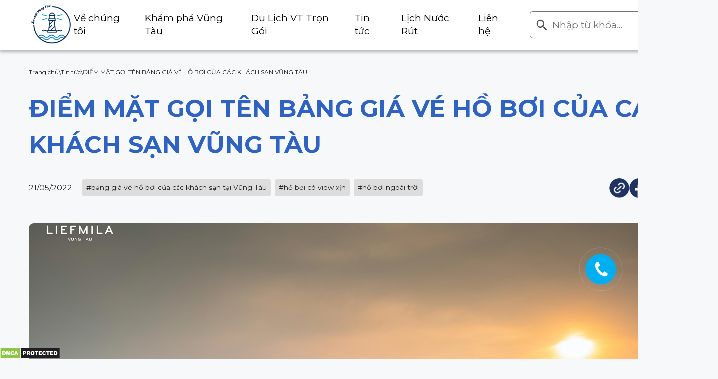

--- FILE ---
content_type: text/html; charset=UTF-8
request_url: https://anchoivungtau.vn/diem-mat-goi-ten-bang-gia-ve-ho-boi-cua-cac-khach-san-vt/
body_size: 28238
content:
<!DOCTYPE html><html lang="vi"><head><meta charset="UTF-8"><meta http-equiv="X-UA-Compatible" content="IE=edge"><meta name="format-detection" content="telephone=no,address=no,email=no"><link rel="icon" href=""><link rel="apple-touch-icon" href="" /><meta name="viewport" content="width=device-width, initial-scale=1"><link href="https://cdn.jsdelivr.net/npm/bootstrap@5.0.2/dist/css/bootstrap.min.css" rel="stylesheet"><link rel="stylesheet" href="https://cdn.jsdelivr.net/npm/swiper@11/swiper-bundle.min.css"><link rel="stylesheet" href="//cdn.jsdelivr.net/gh/fancyapps/fancybox@3.5.7/dist/jquery.fancybox.min.css" /><link rel="stylesheet" type="text/css" href="https://cdnjs.cloudflare.com/ajax/libs/lightgallery/2.5.0-beta.5/css/lightgallery.min.css"><link rel="stylesheet" type="text/css" href="https://cdnjs.cloudflare.com/ajax/libs/lightgallery/2.5.0-beta.5/css/lg-thumbnail.min.css"><link rel="stylesheet" type="text/css" href="https://cdnjs.cloudflare.com/ajax/libs/lightgallery/2.5.0-beta.5/css/lg-autoplay.min.css"><link rel="stylesheet" type="text/css" href="https://cdnjs.cloudflare.com/ajax/libs/lightgallery/2.7.1/css/lg-video.min.css"><link rel="preconnect" href="https://fonts.googleapis.com"><link rel="preconnect" href="https://fonts.gstatic.com" crossorigin><link data-minify="1" rel="stylesheet" href="https://anchoivungtau.vn/wp-content/cache/min/1/wp-content/themes/houzez-child/assets/css/style-039ad0ab1cfe2dfd044c4d655e6d894f.css"><meta name="agd-partner-manual-verification" />  <script async src="https://www.googletagmanager.com/gtag/js?id=G-EGK9C4PJ1V"></script> <script>window.dataLayer = window.dataLayer || [];

		function gtag() {
			dataLayer.push(arguments);
		}
		gtag('js', new Date());
		gtag('config', 'G-EGK9C4PJ1V');</script> <meta name='robots' content='index, follow, max-image-preview:large, max-snippet:-1, max-video-preview:-1' /><title>ĐIỂM MẶT GỌI TÊN BẢNG GIÁ VÉ HỒ BƠI CỦA CÁC KHÁCH SẠN VŨNG TÀU - Ăn chơi Vũng Tàu giá vé hồ bơi Vũng Tàu</title><link rel="stylesheet" href="https://fonts.googleapis.com/css?family=Montserrat%3Awght%40400%3B600%3B700%7CMontserrat%3A100%2C200%2C300%2C400%2C500%2C600%2C700%2C800%2C900%2C100italic%2C200italic%2C300italic%2C400italic%2C500italic%2C600italic%2C700italic%2C800italic%2C900italic&#038;display=swap" /><meta name="description" content="Muốn đi bơi nhưng chưa biết giá vé, đừng lo hãy cùng chúng mình điểm qua giá vé hồ bơi các khách sạn tại Vũng Tàu liền nha." /><link rel="canonical" href="https://anchoivungtau.vn/diem-mat-goi-ten-bang-gia-ve-ho-boi-cua-cac-khach-san-vt/" /><meta property="og:locale" content="vi_VN" /><meta property="og:type" content="article" /><meta property="og:title" content="ĐIỂM MẶT GỌI TÊN BẢNG GIÁ VÉ HỒ BƠI CỦA CÁC KHÁCH SẠN VŨNG TÀU - Ăn chơi Vũng Tàu giá vé hồ bơi Vũng Tàu" /><meta property="og:description" content="Muốn đi bơi nhưng chưa biết giá vé, đừng lo hãy cùng chúng mình điểm qua giá vé hồ bơi các khách sạn tại Vũng Tàu liền nha." /><meta property="og:url" content="https://anchoivungtau.vn/diem-mat-goi-ten-bang-gia-ve-ho-boi-cua-cac-khach-san-vt/" /><meta property="og:site_name" content="Ăn chơi Vũng Tàu" /><meta property="article:published_time" content="2022-05-21T11:06:52+00:00" /><meta property="article:modified_time" content="2022-08-07T06:56:07+00:00" /><meta property="og:image" content="https://anchoivungtau.vn/wp-content/uploads/2022/05/173801084_301694054685730_6530847660623603672_n.jpg" /><meta property="og:image:width" content="2048" /><meta property="og:image:height" content="1394" /><meta property="og:image:type" content="image/jpeg" /><meta name="author" content="duphong" /><meta name="twitter:card" content="summary_large_image" /><meta name="twitter:label1" content="Được viết bởi" /><meta name="twitter:data1" content="duphong" /><meta name="twitter:label2" content="Ước tính thời gian đọc" /><meta name="twitter:data2" content="11 phút" /> <script type="application/ld+json" class="yoast-schema-graph">{"@context":"https://schema.org","@graph":[{"@type":"Article","@id":"https://anchoivungtau.vn/diem-mat-goi-ten-bang-gia-ve-ho-boi-cua-cac-khach-san-vt/#article","isPartOf":{"@id":"https://anchoivungtau.vn/diem-mat-goi-ten-bang-gia-ve-ho-boi-cua-cac-khach-san-vt/"},"author":{"name":"duphong","@id":"https://anchoivungtau.vn/#/schema/person/bd436acf9497f9d132d5459e38986302"},"headline":"ĐIỂM MẶT GỌI TÊN BẢNG GIÁ VÉ HỒ BƠI CỦA CÁC KHÁCH SẠN VŨNG TÀU","datePublished":"2022-05-21T11:06:52+00:00","dateModified":"2022-08-07T06:56:07+00:00","mainEntityOfPage":{"@id":"https://anchoivungtau.vn/diem-mat-goi-ten-bang-gia-ve-ho-boi-cua-cac-khach-san-vt/"},"wordCount":761,"commentCount":0,"publisher":{"@id":"https://anchoivungtau.vn/#organization"},"image":{"@id":"https://anchoivungtau.vn/diem-mat-goi-ten-bang-gia-ve-ho-boi-cua-cac-khach-san-vt/#primaryimage"},"thumbnailUrl":"https://anchoivungtau.vn/wp-content/uploads/2022/05/173801084_301694054685730_6530847660623603672_n.jpg","keywords":["bảng giá vé hồ bơi của các khách sạn tại Vũng Tàu","hồ bơi có view xịn","hồ bơi ngoài trời"],"articleSection":["Tin tức"],"inLanguage":"vi","potentialAction":[{"@type":"CommentAction","name":"Comment","target":["https://anchoivungtau.vn/diem-mat-goi-ten-bang-gia-ve-ho-boi-cua-cac-khach-san-vt/#respond"]}]},{"@type":"WebPage","@id":"https://anchoivungtau.vn/diem-mat-goi-ten-bang-gia-ve-ho-boi-cua-cac-khach-san-vt/","url":"https://anchoivungtau.vn/diem-mat-goi-ten-bang-gia-ve-ho-boi-cua-cac-khach-san-vt/","name":"ĐIỂM MẶT GỌI TÊN BẢNG GIÁ VÉ HỒ BƠI CỦA CÁC KHÁCH SẠN VŨNG TÀU - Ăn chơi Vũng Tàu giá vé hồ bơi Vũng Tàu","isPartOf":{"@id":"https://anchoivungtau.vn/#website"},"primaryImageOfPage":{"@id":"https://anchoivungtau.vn/diem-mat-goi-ten-bang-gia-ve-ho-boi-cua-cac-khach-san-vt/#primaryimage"},"image":{"@id":"https://anchoivungtau.vn/diem-mat-goi-ten-bang-gia-ve-ho-boi-cua-cac-khach-san-vt/#primaryimage"},"thumbnailUrl":"https://anchoivungtau.vn/wp-content/uploads/2022/05/173801084_301694054685730_6530847660623603672_n.jpg","datePublished":"2022-05-21T11:06:52+00:00","dateModified":"2022-08-07T06:56:07+00:00","description":"Muốn đi bơi nhưng chưa biết giá vé, đừng lo hãy cùng chúng mình điểm qua giá vé hồ bơi các khách sạn tại Vũng Tàu liền nha.","breadcrumb":{"@id":"https://anchoivungtau.vn/diem-mat-goi-ten-bang-gia-ve-ho-boi-cua-cac-khach-san-vt/#breadcrumb"},"inLanguage":"vi","potentialAction":[{"@type":"ReadAction","target":["https://anchoivungtau.vn/diem-mat-goi-ten-bang-gia-ve-ho-boi-cua-cac-khach-san-vt/"]}]},{"@type":"ImageObject","inLanguage":"vi","@id":"https://anchoivungtau.vn/diem-mat-goi-ten-bang-gia-ve-ho-boi-cua-cac-khach-san-vt/#primaryimage","url":"https://anchoivungtau.vn/wp-content/uploads/2022/05/173801084_301694054685730_6530847660623603672_n.jpg","contentUrl":"https://anchoivungtau.vn/wp-content/uploads/2022/05/173801084_301694054685730_6530847660623603672_n.jpg","width":2048,"height":1394,"caption":"Khach_san_co_ban_ve_ho_boi_cho_khach_ngoai_Lief_Mila_5"},{"@type":"BreadcrumbList","@id":"https://anchoivungtau.vn/diem-mat-goi-ten-bang-gia-ve-ho-boi-cua-cac-khach-san-vt/#breadcrumb","itemListElement":[{"@type":"ListItem","position":1,"name":"Trang chủ","item":"https://anchoivungtau.vn/"},{"@type":"ListItem","position":2,"name":"ĐIỂM MẶT GỌI TÊN BẢNG GIÁ VÉ HỒ BƠI CỦA CÁC KHÁCH SẠN VŨNG TÀU"}]},{"@type":"WebSite","@id":"https://anchoivungtau.vn/#website","url":"https://anchoivungtau.vn/","name":"Ăn chơi Vũng Tàu","description":"Địa điểm ăn chơi tại Vũng Tàu","publisher":{"@id":"https://anchoivungtau.vn/#organization"},"potentialAction":[{"@type":"SearchAction","target":{"@type":"EntryPoint","urlTemplate":"https://anchoivungtau.vn/?s={search_term_string}"},"query-input":{"@type":"PropertyValueSpecification","valueRequired":true,"valueName":"search_term_string"}}],"inLanguage":"vi"},{"@type":"Organization","@id":"https://anchoivungtau.vn/#organization","name":"Ăn chơi Vũng Tàu","url":"https://anchoivungtau.vn/","logo":{"@type":"ImageObject","inLanguage":"vi","@id":"https://anchoivungtau.vn/#/schema/logo/image/","url":"https://anchoivungtau.vn/wp-content/uploads/2021/04/cropped-logo.jpg","contentUrl":"https://anchoivungtau.vn/wp-content/uploads/2021/04/cropped-logo.jpg","width":512,"height":512,"caption":"Ăn chơi Vũng Tàu"},"image":{"@id":"https://anchoivungtau.vn/#/schema/logo/image/"}},{"@type":"Person","@id":"https://anchoivungtau.vn/#/schema/person/bd436acf9497f9d132d5459e38986302","name":"duphong","image":{"@type":"ImageObject","inLanguage":"vi","@id":"https://anchoivungtau.vn/#/schema/person/image/","url":"https://secure.gravatar.com/avatar/0a9dadde213de25da2ab91b6067cbc1342b981a167241061124ab110498346d6?s=96&d=mm&r=g","contentUrl":"https://secure.gravatar.com/avatar/0a9dadde213de25da2ab91b6067cbc1342b981a167241061124ab110498346d6?s=96&d=mm&r=g","caption":"duphong"},"url":"https://anchoivungtau.vn/author/duphong/"}]}</script>  <script type='application/javascript'  id='pys-version-script'>console.log('PixelYourSite Free version 10.1.2.1');</script> <link rel='dns-prefetch' href='//fonts.googleapis.com' /><link rel='preconnect' href='https://fonts.gstatic.com' crossorigin /><style id='wp-img-auto-sizes-contain-inline-css' type='text/css'>img:is([sizes=auto i],[sizes^="auto," i]){contain-intrinsic-size:3000px 1500px}</style><style id='wp-block-library-inline-css' type='text/css'>:root{--wp-block-synced-color:#7a00df;--wp-block-synced-color--rgb:122,0,223;--wp-bound-block-color:var(--wp-block-synced-color);--wp-editor-canvas-background:#ddd;--wp-admin-theme-color:#007cba;--wp-admin-theme-color--rgb:0,124,186;--wp-admin-theme-color-darker-10:#006ba1;--wp-admin-theme-color-darker-10--rgb:0,107,160.5;--wp-admin-theme-color-darker-20:#005a87;--wp-admin-theme-color-darker-20--rgb:0,90,135;--wp-admin-border-width-focus:2px}@media (min-resolution:192dpi){:root{--wp-admin-border-width-focus:1.5px}}.wp-element-button{cursor:pointer}:root .has-very-light-gray-background-color{background-color:#eee}:root .has-very-dark-gray-background-color{background-color:#313131}:root .has-very-light-gray-color{color:#eee}:root .has-very-dark-gray-color{color:#313131}:root .has-vivid-green-cyan-to-vivid-cyan-blue-gradient-background{background:linear-gradient(135deg,#00d084,#0693e3)}:root .has-purple-crush-gradient-background{background:linear-gradient(135deg,#34e2e4,#4721fb 50%,#ab1dfe)}:root .has-hazy-dawn-gradient-background{background:linear-gradient(135deg,#faaca8,#dad0ec)}:root .has-subdued-olive-gradient-background{background:linear-gradient(135deg,#fafae1,#67a671)}:root .has-atomic-cream-gradient-background{background:linear-gradient(135deg,#fdd79a,#004a59)}:root .has-nightshade-gradient-background{background:linear-gradient(135deg,#330968,#31cdcf)}:root .has-midnight-gradient-background{background:linear-gradient(135deg,#020381,#2874fc)}:root{--wp--preset--font-size--normal:16px;--wp--preset--font-size--huge:42px}.has-regular-font-size{font-size:1em}.has-larger-font-size{font-size:2.625em}.has-normal-font-size{font-size:var(--wp--preset--font-size--normal)}.has-huge-font-size{font-size:var(--wp--preset--font-size--huge)}.has-text-align-center{text-align:center}.has-text-align-left{text-align:left}.has-text-align-right{text-align:right}.has-fit-text{white-space:nowrap!important}#end-resizable-editor-section{display:none}.aligncenter{clear:both}.items-justified-left{justify-content:flex-start}.items-justified-center{justify-content:center}.items-justified-right{justify-content:flex-end}.items-justified-space-between{justify-content:space-between}.screen-reader-text{border:0;clip-path:inset(50%);height:1px;margin:-1px;overflow:hidden;padding:0;position:absolute;width:1px;word-wrap:normal!important}.screen-reader-text:focus{background-color:#ddd;clip-path:none;color:#444;display:block;font-size:1em;height:auto;left:5px;line-height:normal;padding:15px 23px 14px;text-decoration:none;top:5px;width:auto;z-index:100000}html :where(.has-border-color){border-style:solid}html :where([style*=border-top-color]){border-top-style:solid}html :where([style*=border-right-color]){border-right-style:solid}html :where([style*=border-bottom-color]){border-bottom-style:solid}html :where([style*=border-left-color]){border-left-style:solid}html :where([style*=border-width]){border-style:solid}html :where([style*=border-top-width]){border-top-style:solid}html :where([style*=border-right-width]){border-right-style:solid}html :where([style*=border-bottom-width]){border-bottom-style:solid}html :where([style*=border-left-width]){border-left-style:solid}html :where(img[class*=wp-image-]){height:auto;max-width:100%}:where(figure){margin:0 0 1em}html :where(.is-position-sticky){--wp-admin--admin-bar--position-offset:var(--wp-admin--admin-bar--height,0)}@media screen and (max-width:600px){html :where(.is-position-sticky){--wp-admin--admin-bar--position-offset:0}}</style><style id='wp-block-gallery-inline-css' type='text/css'>.blocks-gallery-grid:not(.has-nested-images),.wp-block-gallery:not(.has-nested-images){display:flex;flex-wrap:wrap;list-style-type:none;margin:0;padding:0}.blocks-gallery-grid:not(.has-nested-images) .blocks-gallery-image,.blocks-gallery-grid:not(.has-nested-images) .blocks-gallery-item,.wp-block-gallery:not(.has-nested-images) .blocks-gallery-image,.wp-block-gallery:not(.has-nested-images) .blocks-gallery-item{display:flex;flex-direction:column;flex-grow:1;justify-content:center;margin:0 1em 1em 0;position:relative;width:calc(50% - 1em)}.blocks-gallery-grid:not(.has-nested-images) .blocks-gallery-image:nth-of-type(2n),.blocks-gallery-grid:not(.has-nested-images) .blocks-gallery-item:nth-of-type(2n),.wp-block-gallery:not(.has-nested-images) .blocks-gallery-image:nth-of-type(2n),.wp-block-gallery:not(.has-nested-images) .blocks-gallery-item:nth-of-type(2n){margin-right:0}.blocks-gallery-grid:not(.has-nested-images) .blocks-gallery-image figure,.blocks-gallery-grid:not(.has-nested-images) .blocks-gallery-item figure,.wp-block-gallery:not(.has-nested-images) .blocks-gallery-image figure,.wp-block-gallery:not(.has-nested-images) .blocks-gallery-item figure{align-items:flex-end;display:flex;height:100%;justify-content:flex-start;margin:0}.blocks-gallery-grid:not(.has-nested-images) .blocks-gallery-image img,.blocks-gallery-grid:not(.has-nested-images) .blocks-gallery-item img,.wp-block-gallery:not(.has-nested-images) .blocks-gallery-image img,.wp-block-gallery:not(.has-nested-images) .blocks-gallery-item img{display:block;height:auto;max-width:100%;width:auto}.blocks-gallery-grid:not(.has-nested-images) .blocks-gallery-image figcaption,.blocks-gallery-grid:not(.has-nested-images) .blocks-gallery-item figcaption,.wp-block-gallery:not(.has-nested-images) .blocks-gallery-image figcaption,.wp-block-gallery:not(.has-nested-images) .blocks-gallery-item figcaption{background:linear-gradient(0deg,#000000b3,#0000004d 70%,#0000);bottom:0;box-sizing:border-box;color:#fff;font-size:.8em;margin:0;max-height:100%;overflow:auto;padding:3em .77em .7em;position:absolute;text-align:center;width:100%;z-index:2}.blocks-gallery-grid:not(.has-nested-images) .blocks-gallery-image figcaption img,.blocks-gallery-grid:not(.has-nested-images) .blocks-gallery-item figcaption img,.wp-block-gallery:not(.has-nested-images) .blocks-gallery-image figcaption img,.wp-block-gallery:not(.has-nested-images) .blocks-gallery-item figcaption img{display:inline}.blocks-gallery-grid:not(.has-nested-images) figcaption,.wp-block-gallery:not(.has-nested-images) figcaption{flex-grow:1}.blocks-gallery-grid:not(.has-nested-images).is-cropped .blocks-gallery-image a,.blocks-gallery-grid:not(.has-nested-images).is-cropped .blocks-gallery-image img,.blocks-gallery-grid:not(.has-nested-images).is-cropped .blocks-gallery-item a,.blocks-gallery-grid:not(.has-nested-images).is-cropped .blocks-gallery-item img,.wp-block-gallery:not(.has-nested-images).is-cropped .blocks-gallery-image a,.wp-block-gallery:not(.has-nested-images).is-cropped .blocks-gallery-image img,.wp-block-gallery:not(.has-nested-images).is-cropped .blocks-gallery-item a,.wp-block-gallery:not(.has-nested-images).is-cropped .blocks-gallery-item img{flex:1;height:100%;object-fit:cover;width:100%}.blocks-gallery-grid:not(.has-nested-images).columns-1 .blocks-gallery-image,.blocks-gallery-grid:not(.has-nested-images).columns-1 .blocks-gallery-item,.wp-block-gallery:not(.has-nested-images).columns-1 .blocks-gallery-image,.wp-block-gallery:not(.has-nested-images).columns-1 .blocks-gallery-item{margin-right:0;width:100%}@media (min-width:600px){.blocks-gallery-grid:not(.has-nested-images).columns-3 .blocks-gallery-image,.blocks-gallery-grid:not(.has-nested-images).columns-3 .blocks-gallery-item,.wp-block-gallery:not(.has-nested-images).columns-3 .blocks-gallery-image,.wp-block-gallery:not(.has-nested-images).columns-3 .blocks-gallery-item{margin-right:1em;width:calc(33.33333% - .66667em)}.blocks-gallery-grid:not(.has-nested-images).columns-4 .blocks-gallery-image,.blocks-gallery-grid:not(.has-nested-images).columns-4 .blocks-gallery-item,.wp-block-gallery:not(.has-nested-images).columns-4 .blocks-gallery-image,.wp-block-gallery:not(.has-nested-images).columns-4 .blocks-gallery-item{margin-right:1em;width:calc(25% - .75em)}.blocks-gallery-grid:not(.has-nested-images).columns-5 .blocks-gallery-image,.blocks-gallery-grid:not(.has-nested-images).columns-5 .blocks-gallery-item,.wp-block-gallery:not(.has-nested-images).columns-5 .blocks-gallery-image,.wp-block-gallery:not(.has-nested-images).columns-5 .blocks-gallery-item{margin-right:1em;width:calc(20% - .8em)}.blocks-gallery-grid:not(.has-nested-images).columns-6 .blocks-gallery-image,.blocks-gallery-grid:not(.has-nested-images).columns-6 .blocks-gallery-item,.wp-block-gallery:not(.has-nested-images).columns-6 .blocks-gallery-image,.wp-block-gallery:not(.has-nested-images).columns-6 .blocks-gallery-item{margin-right:1em;width:calc(16.66667% - .83333em)}.blocks-gallery-grid:not(.has-nested-images).columns-7 .blocks-gallery-image,.blocks-gallery-grid:not(.has-nested-images).columns-7 .blocks-gallery-item,.wp-block-gallery:not(.has-nested-images).columns-7 .blocks-gallery-image,.wp-block-gallery:not(.has-nested-images).columns-7 .blocks-gallery-item{margin-right:1em;width:calc(14.28571% - .85714em)}.blocks-gallery-grid:not(.has-nested-images).columns-8 .blocks-gallery-image,.blocks-gallery-grid:not(.has-nested-images).columns-8 .blocks-gallery-item,.wp-block-gallery:not(.has-nested-images).columns-8 .blocks-gallery-image,.wp-block-gallery:not(.has-nested-images).columns-8 .blocks-gallery-item{margin-right:1em;width:calc(12.5% - .875em)}.blocks-gallery-grid:not(.has-nested-images).columns-1 .blocks-gallery-image:nth-of-type(1n),.blocks-gallery-grid:not(.has-nested-images).columns-1 .blocks-gallery-item:nth-of-type(1n),.blocks-gallery-grid:not(.has-nested-images).columns-2 .blocks-gallery-image:nth-of-type(2n),.blocks-gallery-grid:not(.has-nested-images).columns-2 .blocks-gallery-item:nth-of-type(2n),.blocks-gallery-grid:not(.has-nested-images).columns-3 .blocks-gallery-image:nth-of-type(3n),.blocks-gallery-grid:not(.has-nested-images).columns-3 .blocks-gallery-item:nth-of-type(3n),.blocks-gallery-grid:not(.has-nested-images).columns-4 .blocks-gallery-image:nth-of-type(4n),.blocks-gallery-grid:not(.has-nested-images).columns-4 .blocks-gallery-item:nth-of-type(4n),.blocks-gallery-grid:not(.has-nested-images).columns-5 .blocks-gallery-image:nth-of-type(5n),.blocks-gallery-grid:not(.has-nested-images).columns-5 .blocks-gallery-item:nth-of-type(5n),.blocks-gallery-grid:not(.has-nested-images).columns-6 .blocks-gallery-image:nth-of-type(6n),.blocks-gallery-grid:not(.has-nested-images).columns-6 .blocks-gallery-item:nth-of-type(6n),.blocks-gallery-grid:not(.has-nested-images).columns-7 .blocks-gallery-image:nth-of-type(7n),.blocks-gallery-grid:not(.has-nested-images).columns-7 .blocks-gallery-item:nth-of-type(7n),.blocks-gallery-grid:not(.has-nested-images).columns-8 .blocks-gallery-image:nth-of-type(8n),.blocks-gallery-grid:not(.has-nested-images).columns-8 .blocks-gallery-item:nth-of-type(8n),.wp-block-gallery:not(.has-nested-images).columns-1 .blocks-gallery-image:nth-of-type(1n),.wp-block-gallery:not(.has-nested-images).columns-1 .blocks-gallery-item:nth-of-type(1n),.wp-block-gallery:not(.has-nested-images).columns-2 .blocks-gallery-image:nth-of-type(2n),.wp-block-gallery:not(.has-nested-images).columns-2 .blocks-gallery-item:nth-of-type(2n),.wp-block-gallery:not(.has-nested-images).columns-3 .blocks-gallery-image:nth-of-type(3n),.wp-block-gallery:not(.has-nested-images).columns-3 .blocks-gallery-item:nth-of-type(3n),.wp-block-gallery:not(.has-nested-images).columns-4 .blocks-gallery-image:nth-of-type(4n),.wp-block-gallery:not(.has-nested-images).columns-4 .blocks-gallery-item:nth-of-type(4n),.wp-block-gallery:not(.has-nested-images).columns-5 .blocks-gallery-image:nth-of-type(5n),.wp-block-gallery:not(.has-nested-images).columns-5 .blocks-gallery-item:nth-of-type(5n),.wp-block-gallery:not(.has-nested-images).columns-6 .blocks-gallery-image:nth-of-type(6n),.wp-block-gallery:not(.has-nested-images).columns-6 .blocks-gallery-item:nth-of-type(6n),.wp-block-gallery:not(.has-nested-images).columns-7 .blocks-gallery-image:nth-of-type(7n),.wp-block-gallery:not(.has-nested-images).columns-7 .blocks-gallery-item:nth-of-type(7n),.wp-block-gallery:not(.has-nested-images).columns-8 .blocks-gallery-image:nth-of-type(8n),.wp-block-gallery:not(.has-nested-images).columns-8 .blocks-gallery-item:nth-of-type(8n){margin-right:0}}.blocks-gallery-grid:not(.has-nested-images) .blocks-gallery-image:last-child,.blocks-gallery-grid:not(.has-nested-images) .blocks-gallery-item:last-child,.wp-block-gallery:not(.has-nested-images) .blocks-gallery-image:last-child,.wp-block-gallery:not(.has-nested-images) .blocks-gallery-item:last-child{margin-right:0}.blocks-gallery-grid:not(.has-nested-images).alignleft,.blocks-gallery-grid:not(.has-nested-images).alignright,.wp-block-gallery:not(.has-nested-images).alignleft,.wp-block-gallery:not(.has-nested-images).alignright{max-width:420px;width:100%}.blocks-gallery-grid:not(.has-nested-images).aligncenter .blocks-gallery-item figure,.wp-block-gallery:not(.has-nested-images).aligncenter .blocks-gallery-item figure{justify-content:center}.wp-block-gallery:not(.is-cropped) .blocks-gallery-item{align-self:flex-start}figure.wp-block-gallery.has-nested-images{align-items:normal}.wp-block-gallery.has-nested-images figure.wp-block-image:not(#individual-image){margin:0;width:calc(50% - var(--wp--style--unstable-gallery-gap, 16px)/2)}.wp-block-gallery.has-nested-images figure.wp-block-image{box-sizing:border-box;display:flex;flex-direction:column;flex-grow:1;justify-content:center;max-width:100%;position:relative}.wp-block-gallery.has-nested-images figure.wp-block-image>a,.wp-block-gallery.has-nested-images figure.wp-block-image>div{flex-direction:column;flex-grow:1;margin:0}.wp-block-gallery.has-nested-images figure.wp-block-image img{display:block;height:auto;max-width:100%!important;width:auto}.wp-block-gallery.has-nested-images figure.wp-block-image figcaption,.wp-block-gallery.has-nested-images figure.wp-block-image:has(figcaption):before{bottom:0;left:0;max-height:100%;position:absolute;right:0}.wp-block-gallery.has-nested-images figure.wp-block-image:has(figcaption):before{backdrop-filter:blur(3px);content:"";height:100%;-webkit-mask-image:linear-gradient(0deg,#000 20%,#0000);mask-image:linear-gradient(0deg,#000 20%,#0000);max-height:40%;pointer-events:none}.wp-block-gallery.has-nested-images figure.wp-block-image figcaption{box-sizing:border-box;color:#fff;font-size:13px;margin:0;overflow:auto;padding:1em;text-align:center;text-shadow:0 0 1.5px #000}.wp-block-gallery.has-nested-images figure.wp-block-image figcaption::-webkit-scrollbar{height:12px;width:12px}.wp-block-gallery.has-nested-images figure.wp-block-image figcaption::-webkit-scrollbar-track{background-color:initial}.wp-block-gallery.has-nested-images figure.wp-block-image figcaption::-webkit-scrollbar-thumb{background-clip:padding-box;background-color:initial;border:3px solid #0000;border-radius:8px}.wp-block-gallery.has-nested-images figure.wp-block-image figcaption:focus-within::-webkit-scrollbar-thumb,.wp-block-gallery.has-nested-images figure.wp-block-image figcaption:focus::-webkit-scrollbar-thumb,.wp-block-gallery.has-nested-images figure.wp-block-image figcaption:hover::-webkit-scrollbar-thumb{background-color:#fffc}.wp-block-gallery.has-nested-images figure.wp-block-image figcaption{scrollbar-color:#0000 #0000;scrollbar-gutter:stable both-edges;scrollbar-width:thin}.wp-block-gallery.has-nested-images figure.wp-block-image figcaption:focus,.wp-block-gallery.has-nested-images figure.wp-block-image figcaption:focus-within,.wp-block-gallery.has-nested-images figure.wp-block-image figcaption:hover{scrollbar-color:#fffc #0000}.wp-block-gallery.has-nested-images figure.wp-block-image figcaption{will-change:transform}@media (hover:none){.wp-block-gallery.has-nested-images figure.wp-block-image figcaption{scrollbar-color:#fffc #0000}}.wp-block-gallery.has-nested-images figure.wp-block-image figcaption{background:linear-gradient(0deg,#0006,#0000)}.wp-block-gallery.has-nested-images figure.wp-block-image figcaption img{display:inline}.wp-block-gallery.has-nested-images figure.wp-block-image figcaption a{color:inherit}.wp-block-gallery.has-nested-images figure.wp-block-image.has-custom-border img{box-sizing:border-box}.wp-block-gallery.has-nested-images figure.wp-block-image.has-custom-border>a,.wp-block-gallery.has-nested-images figure.wp-block-image.has-custom-border>div,.wp-block-gallery.has-nested-images figure.wp-block-image.is-style-rounded>a,.wp-block-gallery.has-nested-images figure.wp-block-image.is-style-rounded>div{flex:1 1 auto}.wp-block-gallery.has-nested-images figure.wp-block-image.has-custom-border figcaption,.wp-block-gallery.has-nested-images figure.wp-block-image.is-style-rounded figcaption{background:none;color:inherit;flex:initial;margin:0;padding:10px 10px 9px;position:relative;text-shadow:none}.wp-block-gallery.has-nested-images figure.wp-block-image.has-custom-border:before,.wp-block-gallery.has-nested-images figure.wp-block-image.is-style-rounded:before{content:none}.wp-block-gallery.has-nested-images figcaption{flex-basis:100%;flex-grow:1;text-align:center}.wp-block-gallery.has-nested-images:not(.is-cropped) figure.wp-block-image:not(#individual-image){margin-bottom:auto;margin-top:0}.wp-block-gallery.has-nested-images.is-cropped figure.wp-block-image:not(#individual-image){align-self:inherit}.wp-block-gallery.has-nested-images.is-cropped figure.wp-block-image:not(#individual-image)>a,.wp-block-gallery.has-nested-images.is-cropped figure.wp-block-image:not(#individual-image)>div:not(.components-drop-zone){display:flex}.wp-block-gallery.has-nested-images.is-cropped figure.wp-block-image:not(#individual-image) a,.wp-block-gallery.has-nested-images.is-cropped figure.wp-block-image:not(#individual-image) img{flex:1 0 0%;height:100%;object-fit:cover;width:100%}.wp-block-gallery.has-nested-images.columns-1 figure.wp-block-image:not(#individual-image){width:100%}@media (min-width:600px){.wp-block-gallery.has-nested-images.columns-3 figure.wp-block-image:not(#individual-image){width:calc(33.33333% - var(--wp--style--unstable-gallery-gap, 16px)*.66667)}.wp-block-gallery.has-nested-images.columns-4 figure.wp-block-image:not(#individual-image){width:calc(25% - var(--wp--style--unstable-gallery-gap, 16px)*.75)}.wp-block-gallery.has-nested-images.columns-5 figure.wp-block-image:not(#individual-image){width:calc(20% - var(--wp--style--unstable-gallery-gap, 16px)*.8)}.wp-block-gallery.has-nested-images.columns-6 figure.wp-block-image:not(#individual-image){width:calc(16.66667% - var(--wp--style--unstable-gallery-gap, 16px)*.83333)}.wp-block-gallery.has-nested-images.columns-7 figure.wp-block-image:not(#individual-image){width:calc(14.28571% - var(--wp--style--unstable-gallery-gap, 16px)*.85714)}.wp-block-gallery.has-nested-images.columns-8 figure.wp-block-image:not(#individual-image){width:calc(12.5% - var(--wp--style--unstable-gallery-gap, 16px)*.875)}.wp-block-gallery.has-nested-images.columns-default figure.wp-block-image:not(#individual-image){width:calc(33.33% - var(--wp--style--unstable-gallery-gap, 16px)*.66667)}.wp-block-gallery.has-nested-images.columns-default figure.wp-block-image:not(#individual-image):first-child:nth-last-child(2),.wp-block-gallery.has-nested-images.columns-default figure.wp-block-image:not(#individual-image):first-child:nth-last-child(2)~figure.wp-block-image:not(#individual-image){width:calc(50% - var(--wp--style--unstable-gallery-gap, 16px)*.5)}.wp-block-gallery.has-nested-images.columns-default figure.wp-block-image:not(#individual-image):first-child:last-child{width:100%}}.wp-block-gallery.has-nested-images.alignleft,.wp-block-gallery.has-nested-images.alignright{max-width:420px;width:100%}.wp-block-gallery.has-nested-images.aligncenter{justify-content:center}</style><style id='wp-block-heading-inline-css' type='text/css'>h1:where(.wp-block-heading).has-background,h2:where(.wp-block-heading).has-background,h3:where(.wp-block-heading).has-background,h4:where(.wp-block-heading).has-background,h5:where(.wp-block-heading).has-background,h6:where(.wp-block-heading).has-background{padding:1.25em 2.375em}h1.has-text-align-left[style*=writing-mode]:where([style*=vertical-lr]),h1.has-text-align-right[style*=writing-mode]:where([style*=vertical-rl]),h2.has-text-align-left[style*=writing-mode]:where([style*=vertical-lr]),h2.has-text-align-right[style*=writing-mode]:where([style*=vertical-rl]),h3.has-text-align-left[style*=writing-mode]:where([style*=vertical-lr]),h3.has-text-align-right[style*=writing-mode]:where([style*=vertical-rl]),h4.has-text-align-left[style*=writing-mode]:where([style*=vertical-lr]),h4.has-text-align-right[style*=writing-mode]:where([style*=vertical-rl]),h5.has-text-align-left[style*=writing-mode]:where([style*=vertical-lr]),h5.has-text-align-right[style*=writing-mode]:where([style*=vertical-rl]),h6.has-text-align-left[style*=writing-mode]:where([style*=vertical-lr]),h6.has-text-align-right[style*=writing-mode]:where([style*=vertical-rl]){rotate:180deg}</style><style id='wp-block-image-inline-css' type='text/css'>.wp-block-image>a,.wp-block-image>figure>a{display:inline-block}.wp-block-image img{box-sizing:border-box;height:auto;max-width:100%;vertical-align:bottom}@media not (prefers-reduced-motion){.wp-block-image img.hide{visibility:hidden}.wp-block-image img.show{animation:show-content-image .4s}}.wp-block-image[style*=border-radius] img,.wp-block-image[style*=border-radius]>a{border-radius:inherit}.wp-block-image.has-custom-border img{box-sizing:border-box}.wp-block-image.aligncenter{text-align:center}.wp-block-image.alignfull>a,.wp-block-image.alignwide>a{width:100%}.wp-block-image.alignfull img,.wp-block-image.alignwide img{height:auto;width:100%}.wp-block-image .aligncenter,.wp-block-image .alignleft,.wp-block-image .alignright,.wp-block-image.aligncenter,.wp-block-image.alignleft,.wp-block-image.alignright{display:table}.wp-block-image .aligncenter>figcaption,.wp-block-image .alignleft>figcaption,.wp-block-image .alignright>figcaption,.wp-block-image.aligncenter>figcaption,.wp-block-image.alignleft>figcaption,.wp-block-image.alignright>figcaption{caption-side:bottom;display:table-caption}.wp-block-image .alignleft{float:left;margin:.5em 1em .5em 0}.wp-block-image .alignright{float:right;margin:.5em 0 .5em 1em}.wp-block-image .aligncenter{margin-left:auto;margin-right:auto}.wp-block-image :where(figcaption){margin-bottom:1em;margin-top:.5em}.wp-block-image.is-style-circle-mask img{border-radius:9999px}@supports ((-webkit-mask-image:none) or (mask-image:none)) or (-webkit-mask-image:none){.wp-block-image.is-style-circle-mask img{border-radius:0;-webkit-mask-image:url('data:image/svg+xml;utf8,<svg viewBox="0 0 100 100" xmlns="http://www.w3.org/2000/svg"><circle cx="50" cy="50" r="50"/></svg>');mask-image:url('data:image/svg+xml;utf8,<svg viewBox="0 0 100 100" xmlns="http://www.w3.org/2000/svg"><circle cx="50" cy="50" r="50"/></svg>');mask-mode:alpha;-webkit-mask-position:center;mask-position:center;-webkit-mask-repeat:no-repeat;mask-repeat:no-repeat;-webkit-mask-size:contain;mask-size:contain}}:root :where(.wp-block-image.is-style-rounded img,.wp-block-image .is-style-rounded img){border-radius:9999px}.wp-block-image figure{margin:0}.wp-lightbox-container{display:flex;flex-direction:column;position:relative}.wp-lightbox-container img{cursor:zoom-in}.wp-lightbox-container img:hover+button{opacity:1}.wp-lightbox-container button{align-items:center;backdrop-filter:blur(16px) saturate(180%);background-color:#5a5a5a40;border:none;border-radius:4px;cursor:zoom-in;display:flex;height:20px;justify-content:center;opacity:0;padding:0;position:absolute;right:16px;text-align:center;top:16px;width:20px;z-index:100}@media not (prefers-reduced-motion){.wp-lightbox-container button{transition:opacity .2s ease}}.wp-lightbox-container button:focus-visible{outline:3px auto #5a5a5a40;outline:3px auto -webkit-focus-ring-color;outline-offset:3px}.wp-lightbox-container button:hover{cursor:pointer;opacity:1}.wp-lightbox-container button:focus{opacity:1}.wp-lightbox-container button:focus,.wp-lightbox-container button:hover,.wp-lightbox-container button:not(:hover):not(:active):not(.has-background){background-color:#5a5a5a40;border:none}.wp-lightbox-overlay{box-sizing:border-box;cursor:zoom-out;height:100vh;left:0;overflow:hidden;position:fixed;top:0;visibility:hidden;width:100%;z-index:100000}.wp-lightbox-overlay .close-button{align-items:center;cursor:pointer;display:flex;justify-content:center;min-height:40px;min-width:40px;padding:0;position:absolute;right:calc(env(safe-area-inset-right) + 16px);top:calc(env(safe-area-inset-top) + 16px);z-index:5000000}.wp-lightbox-overlay .close-button:focus,.wp-lightbox-overlay .close-button:hover,.wp-lightbox-overlay .close-button:not(:hover):not(:active):not(.has-background){background:none;border:none}.wp-lightbox-overlay .lightbox-image-container{height:var(--wp--lightbox-container-height);left:50%;overflow:hidden;position:absolute;top:50%;transform:translate(-50%,-50%);transform-origin:top left;width:var(--wp--lightbox-container-width);z-index:9999999999}.wp-lightbox-overlay .wp-block-image{align-items:center;box-sizing:border-box;display:flex;height:100%;justify-content:center;margin:0;position:relative;transform-origin:0 0;width:100%;z-index:3000000}.wp-lightbox-overlay .wp-block-image img{height:var(--wp--lightbox-image-height);min-height:var(--wp--lightbox-image-height);min-width:var(--wp--lightbox-image-width);width:var(--wp--lightbox-image-width)}.wp-lightbox-overlay .wp-block-image figcaption{display:none}.wp-lightbox-overlay button{background:none;border:none}.wp-lightbox-overlay .scrim{background-color:#fff;height:100%;opacity:.9;position:absolute;width:100%;z-index:2000000}.wp-lightbox-overlay.active{visibility:visible}@media not (prefers-reduced-motion){.wp-lightbox-overlay.active{animation:turn-on-visibility .25s both}.wp-lightbox-overlay.active img{animation:turn-on-visibility .35s both}.wp-lightbox-overlay.show-closing-animation:not(.active){animation:turn-off-visibility .35s both}.wp-lightbox-overlay.show-closing-animation:not(.active) img{animation:turn-off-visibility .25s both}.wp-lightbox-overlay.zoom.active{animation:none;opacity:1;visibility:visible}.wp-lightbox-overlay.zoom.active .lightbox-image-container{animation:lightbox-zoom-in .4s}.wp-lightbox-overlay.zoom.active .lightbox-image-container img{animation:none}.wp-lightbox-overlay.zoom.active .scrim{animation:turn-on-visibility .4s forwards}.wp-lightbox-overlay.zoom.show-closing-animation:not(.active){animation:none}.wp-lightbox-overlay.zoom.show-closing-animation:not(.active) .lightbox-image-container{animation:lightbox-zoom-out .4s}.wp-lightbox-overlay.zoom.show-closing-animation:not(.active) .lightbox-image-container img{animation:none}.wp-lightbox-overlay.zoom.show-closing-animation:not(.active) .scrim{animation:turn-off-visibility .4s forwards}}@keyframes show-content-image{0%{visibility:hidden}99%{visibility:hidden}to{visibility:visible}}@keyframes turn-on-visibility{0%{opacity:0}to{opacity:1}}@keyframes turn-off-visibility{0%{opacity:1;visibility:visible}99%{opacity:0;visibility:visible}to{opacity:0;visibility:hidden}}@keyframes lightbox-zoom-in{0%{transform:translate(calc((-100vw + var(--wp--lightbox-scrollbar-width))/2 + var(--wp--lightbox-initial-left-position)),calc(-50vh + var(--wp--lightbox-initial-top-position))) scale(var(--wp--lightbox-scale))}to{transform:translate(-50%,-50%) scale(1)}}@keyframes lightbox-zoom-out{0%{transform:translate(-50%,-50%) scale(1);visibility:visible}99%{visibility:visible}to{transform:translate(calc((-100vw + var(--wp--lightbox-scrollbar-width))/2 + var(--wp--lightbox-initial-left-position)),calc(-50vh + var(--wp--lightbox-initial-top-position))) scale(var(--wp--lightbox-scale));visibility:hidden}}</style><style id='wp-block-list-inline-css' type='text/css'>ol,ul{box-sizing:border-box}:root :where(.wp-block-list.has-background){padding:1.25em 2.375em}</style><style id='wp-block-paragraph-inline-css' type='text/css'>.is-small-text{font-size:.875em}.is-regular-text{font-size:1em}.is-large-text{font-size:2.25em}.is-larger-text{font-size:3em}.has-drop-cap:not(:focus):first-letter{float:left;font-size:8.4em;font-style:normal;font-weight:100;line-height:.68;margin:.05em .1em 0 0;text-transform:uppercase}body.rtl .has-drop-cap:not(:focus):first-letter{float:none;margin-left:.1em}p.has-drop-cap.has-background{overflow:hidden}:root :where(p.has-background){padding:1.25em 2.375em}:where(p.has-text-color:not(.has-link-color)) a{color:inherit}p.has-text-align-left[style*="writing-mode:vertical-lr"],p.has-text-align-right[style*="writing-mode:vertical-rl"]{rotate:180deg}</style><style id='global-styles-inline-css' type='text/css'>:root{--wp--preset--aspect-ratio--square:1;--wp--preset--aspect-ratio--4-3:4/3;--wp--preset--aspect-ratio--3-4:3/4;--wp--preset--aspect-ratio--3-2:3/2;--wp--preset--aspect-ratio--2-3:2/3;--wp--preset--aspect-ratio--16-9:16/9;--wp--preset--aspect-ratio--9-16:9/16;--wp--preset--color--black:#000;--wp--preset--color--cyan-bluish-gray:#abb8c3;--wp--preset--color--white:#fff;--wp--preset--color--pale-pink:#f78da7;--wp--preset--color--vivid-red:#cf2e2e;--wp--preset--color--luminous-vivid-orange:#ff6900;--wp--preset--color--luminous-vivid-amber:#fcb900;--wp--preset--color--light-green-cyan:#7bdcb5;--wp--preset--color--vivid-green-cyan:#00d084;--wp--preset--color--pale-cyan-blue:#8ed1fc;--wp--preset--color--vivid-cyan-blue:#0693e3;--wp--preset--color--vivid-purple:#9b51e0;--wp--preset--gradient--vivid-cyan-blue-to-vivid-purple:linear-gradient(135deg,rgb(6,147,227) 0%,rgb(155,81,224) 100%);--wp--preset--gradient--light-green-cyan-to-vivid-green-cyan:linear-gradient(135deg,rgb(122,220,180) 0%,rgb(0,208,130) 100%);--wp--preset--gradient--luminous-vivid-amber-to-luminous-vivid-orange:linear-gradient(135deg,rgb(252,185,0) 0%,rgb(255,105,0) 100%);--wp--preset--gradient--luminous-vivid-orange-to-vivid-red:linear-gradient(135deg,rgb(255,105,0) 0%,rgb(207,46,46) 100%);--wp--preset--gradient--very-light-gray-to-cyan-bluish-gray:linear-gradient(135deg,rgb(238,238,238) 0%,rgb(169,184,195) 100%);--wp--preset--gradient--cool-to-warm-spectrum:linear-gradient(135deg,rgb(74,234,220) 0%,rgb(151,120,209) 20%,rgb(207,42,186) 40%,rgb(238,44,130) 60%,rgb(251,105,98) 80%,rgb(254,248,76) 100%);--wp--preset--gradient--blush-light-purple:linear-gradient(135deg,rgb(255,206,236) 0%,rgb(152,150,240) 100%);--wp--preset--gradient--blush-bordeaux:linear-gradient(135deg,rgb(254,205,165) 0%,rgb(254,45,45) 50%,rgb(107,0,62) 100%);--wp--preset--gradient--luminous-dusk:linear-gradient(135deg,rgb(255,203,112) 0%,rgb(199,81,192) 50%,rgb(65,88,208) 100%);--wp--preset--gradient--pale-ocean:linear-gradient(135deg,rgb(255,245,203) 0%,rgb(182,227,212) 50%,rgb(51,167,181) 100%);--wp--preset--gradient--electric-grass:linear-gradient(135deg,rgb(202,248,128) 0%,rgb(113,206,126) 100%);--wp--preset--gradient--midnight:linear-gradient(135deg,rgb(2,3,129) 0%,rgb(40,116,252) 100%);--wp--preset--font-size--small:13px;--wp--preset--font-size--medium:20px;--wp--preset--font-size--large:36px;--wp--preset--font-size--x-large:42px;--wp--preset--spacing--20:.44rem;--wp--preset--spacing--30:.67rem;--wp--preset--spacing--40:1rem;--wp--preset--spacing--50:1.5rem;--wp--preset--spacing--60:2.25rem;--wp--preset--spacing--70:3.38rem;--wp--preset--spacing--80:5.06rem;--wp--preset--shadow--natural:6px 6px 9px rgba(0,0,0,.2);--wp--preset--shadow--deep:12px 12px 50px rgba(0,0,0,.4);--wp--preset--shadow--sharp:6px 6px 0 rgba(0,0,0,.2);--wp--preset--shadow--outlined:6px 6px 0 -3px rgb(255,255,255),6px 6px rgb(0,0,0);--wp--preset--shadow--crisp:6px 6px 0 rgb(0,0,0)}:where(.is-layout-flex){gap:.5em}:where(.is-layout-grid){gap:.5em}body .is-layout-flex{display:flex}.is-layout-flex{flex-wrap:wrap;align-items:center}.is-layout-flex>:is(*,div){margin:0}body .is-layout-grid{display:grid}.is-layout-grid>:is(*,div){margin:0}:where(.wp-block-columns.is-layout-flex){gap:2em}:where(.wp-block-columns.is-layout-grid){gap:2em}:where(.wp-block-post-template.is-layout-flex){gap:1.25em}:where(.wp-block-post-template.is-layout-grid){gap:1.25em}.has-black-color{color:var(--wp--preset--color--black)!important}.has-cyan-bluish-gray-color{color:var(--wp--preset--color--cyan-bluish-gray)!important}.has-white-color{color:var(--wp--preset--color--white)!important}.has-pale-pink-color{color:var(--wp--preset--color--pale-pink)!important}.has-vivid-red-color{color:var(--wp--preset--color--vivid-red)!important}.has-luminous-vivid-orange-color{color:var(--wp--preset--color--luminous-vivid-orange)!important}.has-luminous-vivid-amber-color{color:var(--wp--preset--color--luminous-vivid-amber)!important}.has-light-green-cyan-color{color:var(--wp--preset--color--light-green-cyan)!important}.has-vivid-green-cyan-color{color:var(--wp--preset--color--vivid-green-cyan)!important}.has-pale-cyan-blue-color{color:var(--wp--preset--color--pale-cyan-blue)!important}.has-vivid-cyan-blue-color{color:var(--wp--preset--color--vivid-cyan-blue)!important}.has-vivid-purple-color{color:var(--wp--preset--color--vivid-purple)!important}.has-black-background-color{background-color:var(--wp--preset--color--black)!important}.has-cyan-bluish-gray-background-color{background-color:var(--wp--preset--color--cyan-bluish-gray)!important}.has-white-background-color{background-color:var(--wp--preset--color--white)!important}.has-pale-pink-background-color{background-color:var(--wp--preset--color--pale-pink)!important}.has-vivid-red-background-color{background-color:var(--wp--preset--color--vivid-red)!important}.has-luminous-vivid-orange-background-color{background-color:var(--wp--preset--color--luminous-vivid-orange)!important}.has-luminous-vivid-amber-background-color{background-color:var(--wp--preset--color--luminous-vivid-amber)!important}.has-light-green-cyan-background-color{background-color:var(--wp--preset--color--light-green-cyan)!important}.has-vivid-green-cyan-background-color{background-color:var(--wp--preset--color--vivid-green-cyan)!important}.has-pale-cyan-blue-background-color{background-color:var(--wp--preset--color--pale-cyan-blue)!important}.has-vivid-cyan-blue-background-color{background-color:var(--wp--preset--color--vivid-cyan-blue)!important}.has-vivid-purple-background-color{background-color:var(--wp--preset--color--vivid-purple)!important}.has-black-border-color{border-color:var(--wp--preset--color--black)!important}.has-cyan-bluish-gray-border-color{border-color:var(--wp--preset--color--cyan-bluish-gray)!important}.has-white-border-color{border-color:var(--wp--preset--color--white)!important}.has-pale-pink-border-color{border-color:var(--wp--preset--color--pale-pink)!important}.has-vivid-red-border-color{border-color:var(--wp--preset--color--vivid-red)!important}.has-luminous-vivid-orange-border-color{border-color:var(--wp--preset--color--luminous-vivid-orange)!important}.has-luminous-vivid-amber-border-color{border-color:var(--wp--preset--color--luminous-vivid-amber)!important}.has-light-green-cyan-border-color{border-color:var(--wp--preset--color--light-green-cyan)!important}.has-vivid-green-cyan-border-color{border-color:var(--wp--preset--color--vivid-green-cyan)!important}.has-pale-cyan-blue-border-color{border-color:var(--wp--preset--color--pale-cyan-blue)!important}.has-vivid-cyan-blue-border-color{border-color:var(--wp--preset--color--vivid-cyan-blue)!important}.has-vivid-purple-border-color{border-color:var(--wp--preset--color--vivid-purple)!important}.has-vivid-cyan-blue-to-vivid-purple-gradient-background{background:var(--wp--preset--gradient--vivid-cyan-blue-to-vivid-purple)!important}.has-light-green-cyan-to-vivid-green-cyan-gradient-background{background:var(--wp--preset--gradient--light-green-cyan-to-vivid-green-cyan)!important}.has-luminous-vivid-amber-to-luminous-vivid-orange-gradient-background{background:var(--wp--preset--gradient--luminous-vivid-amber-to-luminous-vivid-orange)!important}.has-luminous-vivid-orange-to-vivid-red-gradient-background{background:var(--wp--preset--gradient--luminous-vivid-orange-to-vivid-red)!important}.has-very-light-gray-to-cyan-bluish-gray-gradient-background{background:var(--wp--preset--gradient--very-light-gray-to-cyan-bluish-gray)!important}.has-cool-to-warm-spectrum-gradient-background{background:var(--wp--preset--gradient--cool-to-warm-spectrum)!important}.has-blush-light-purple-gradient-background{background:var(--wp--preset--gradient--blush-light-purple)!important}.has-blush-bordeaux-gradient-background{background:var(--wp--preset--gradient--blush-bordeaux)!important}.has-luminous-dusk-gradient-background{background:var(--wp--preset--gradient--luminous-dusk)!important}.has-pale-ocean-gradient-background{background:var(--wp--preset--gradient--pale-ocean)!important}.has-electric-grass-gradient-background{background:var(--wp--preset--gradient--electric-grass)!important}.has-midnight-gradient-background{background:var(--wp--preset--gradient--midnight)!important}.has-small-font-size{font-size:var(--wp--preset--font-size--small)!important}.has-medium-font-size{font-size:var(--wp--preset--font-size--medium)!important}.has-large-font-size{font-size:var(--wp--preset--font-size--large)!important}.has-x-large-font-size{font-size:var(--wp--preset--font-size--x-large)!important}</style><style id='core-block-supports-inline-css' type='text/css'>.wp-block-gallery.wp-block-gallery-1{--wp--style--unstable-gallery-gap:var(--wp--style--gallery-gap-default,var(--gallery-block--gutter-size,var(--wp--style--block-gap,.5em)));gap:var(--wp--style--gallery-gap-default,var(--gallery-block--gutter-size,var(--wp--style--block-gap,.5em)))}.wp-block-gallery.wp-block-gallery-2{--wp--style--unstable-gallery-gap:var(--wp--style--gallery-gap-default,var(--gallery-block--gutter-size,var(--wp--style--block-gap,.5em)));gap:var(--wp--style--gallery-gap-default,var(--gallery-block--gutter-size,var(--wp--style--block-gap,.5em)))}.wp-block-gallery.wp-block-gallery-3{--wp--style--unstable-gallery-gap:var(--wp--style--gallery-gap-default,var(--gallery-block--gutter-size,var(--wp--style--block-gap,.5em)));gap:var(--wp--style--gallery-gap-default,var(--gallery-block--gutter-size,var(--wp--style--block-gap,.5em)))}.wp-block-gallery.wp-block-gallery-4{--wp--style--unstable-gallery-gap:var(--wp--style--gallery-gap-default,var(--gallery-block--gutter-size,var(--wp--style--block-gap,.5em)));gap:var(--wp--style--gallery-gap-default,var(--gallery-block--gutter-size,var(--wp--style--block-gap,.5em)))}.wp-block-gallery.wp-block-gallery-5{--wp--style--unstable-gallery-gap:var(--wp--style--gallery-gap-default,var(--gallery-block--gutter-size,var(--wp--style--block-gap,.5em)));gap:var(--wp--style--gallery-gap-default,var(--gallery-block--gutter-size,var(--wp--style--block-gap,.5em)))}.wp-block-gallery.wp-block-gallery-6{--wp--style--unstable-gallery-gap:var(--wp--style--gallery-gap-default,var(--gallery-block--gutter-size,var(--wp--style--block-gap,.5em)));gap:var(--wp--style--gallery-gap-default,var(--gallery-block--gutter-size,var(--wp--style--block-gap,.5em)))}.wp-block-gallery.wp-block-gallery-7{--wp--style--unstable-gallery-gap:var(--wp--style--gallery-gap-default,var(--gallery-block--gutter-size,var(--wp--style--block-gap,.5em)));gap:var(--wp--style--gallery-gap-default,var(--gallery-block--gutter-size,var(--wp--style--block-gap,.5em)))}.wp-block-gallery.wp-block-gallery-8{--wp--style--unstable-gallery-gap:var(--wp--style--gallery-gap-default,var(--gallery-block--gutter-size,var(--wp--style--block-gap,.5em)));gap:var(--wp--style--gallery-gap-default,var(--gallery-block--gutter-size,var(--wp--style--block-gap,.5em)))}.wp-block-gallery.wp-block-gallery-9{--wp--style--unstable-gallery-gap:var(--wp--style--gallery-gap-default,var(--gallery-block--gutter-size,var(--wp--style--block-gap,.5em)));gap:var(--wp--style--gallery-gap-default,var(--gallery-block--gutter-size,var(--wp--style--block-gap,.5em)))}.wp-block-gallery.wp-block-gallery-10{--wp--style--unstable-gallery-gap:var(--wp--style--gallery-gap-default,var(--gallery-block--gutter-size,var(--wp--style--block-gap,.5em)));gap:var(--wp--style--gallery-gap-default,var(--gallery-block--gutter-size,var(--wp--style--block-gap,.5em)))}.wp-block-gallery.wp-block-gallery-11{--wp--style--unstable-gallery-gap:var(--wp--style--gallery-gap-default,var(--gallery-block--gutter-size,var(--wp--style--block-gap,.5em)));gap:var(--wp--style--gallery-gap-default,var(--gallery-block--gutter-size,var(--wp--style--block-gap,.5em)))}.wp-block-gallery.wp-block-gallery-12{--wp--style--unstable-gallery-gap:var(--wp--style--gallery-gap-default,var(--gallery-block--gutter-size,var(--wp--style--block-gap,.5em)));gap:var(--wp--style--gallery-gap-default,var(--gallery-block--gutter-size,var(--wp--style--block-gap,.5em)))}.wp-block-gallery.wp-block-gallery-13{--wp--style--unstable-gallery-gap:var(--wp--style--gallery-gap-default,var(--gallery-block--gutter-size,var(--wp--style--block-gap,.5em)));gap:var(--wp--style--gallery-gap-default,var(--gallery-block--gutter-size,var(--wp--style--block-gap,.5em)))}.wp-block-gallery.wp-block-gallery-14{--wp--style--unstable-gallery-gap:var(--wp--style--gallery-gap-default,var(--gallery-block--gutter-size,var(--wp--style--block-gap,.5em)));gap:var(--wp--style--gallery-gap-default,var(--gallery-block--gutter-size,var(--wp--style--block-gap,.5em)))}.wp-block-gallery.wp-block-gallery-15{--wp--style--unstable-gallery-gap:var(--wp--style--gallery-gap-default,var(--gallery-block--gutter-size,var(--wp--style--block-gap,.5em)));gap:var(--wp--style--gallery-gap-default,var(--gallery-block--gutter-size,var(--wp--style--block-gap,.5em)))}.wp-block-gallery.wp-block-gallery-16{--wp--style--unstable-gallery-gap:var(--wp--style--gallery-gap-default,var(--gallery-block--gutter-size,var(--wp--style--block-gap,.5em)));gap:var(--wp--style--gallery-gap-default,var(--gallery-block--gutter-size,var(--wp--style--block-gap,.5em)))}.wp-block-gallery.wp-block-gallery-17{--wp--style--unstable-gallery-gap:var(--wp--style--gallery-gap-default,var(--gallery-block--gutter-size,var(--wp--style--block-gap,.5em)));gap:var(--wp--style--gallery-gap-default,var(--gallery-block--gutter-size,var(--wp--style--block-gap,.5em)))}.wp-block-gallery.wp-block-gallery-18{--wp--style--unstable-gallery-gap:var(--wp--style--gallery-gap-default,var(--gallery-block--gutter-size,var(--wp--style--block-gap,.5em)));gap:var(--wp--style--gallery-gap-default,var(--gallery-block--gutter-size,var(--wp--style--block-gap,.5em)))}.wp-block-gallery.wp-block-gallery-19{--wp--style--unstable-gallery-gap:var(--wp--style--gallery-gap-default,var(--gallery-block--gutter-size,var(--wp--style--block-gap,.5em)));gap:var(--wp--style--gallery-gap-default,var(--gallery-block--gutter-size,var(--wp--style--block-gap,.5em)))}.wp-block-gallery.wp-block-gallery-20{--wp--style--unstable-gallery-gap:var(--wp--style--gallery-gap-default,var(--gallery-block--gutter-size,var(--wp--style--block-gap,.5em)));gap:var(--wp--style--gallery-gap-default,var(--gallery-block--gutter-size,var(--wp--style--block-gap,.5em)))}.wp-block-gallery.wp-block-gallery-21{--wp--style--unstable-gallery-gap:var(--wp--style--gallery-gap-default,var(--gallery-block--gutter-size,var(--wp--style--block-gap,.5em)));gap:var(--wp--style--gallery-gap-default,var(--gallery-block--gutter-size,var(--wp--style--block-gap,.5em)))}</style><style id='classic-theme-styles-inline-css' type='text/css'>
/*! This file is auto-generated */
.wp-block-button__link{color:#fff;background-color:#32373c;border-radius:9999px;box-shadow:none;text-decoration:none;padding:calc(.667em + 2px) calc(1.333em + 2px);font-size:1.125em}.wp-block-file__button{background:#32373c;color:#fff;text-decoration:none}</style><link data-minify="1" rel='stylesheet' id='contact-form-7-css' href='https://anchoivungtau.vn/wp-content/cache/min/1/wp-content/plugins/contact-form-7/includes/css/styles-3dde615402ff82e63f8ef022e66353b8.css' type='text/css' media='all' /><link data-minify="1" rel='stylesheet' id='menu-image-css' href='https://anchoivungtau.vn/wp-content/cache/min/1/wp-content/plugins/menu-image/includes/css/menu-image-44fe5faabf39de52fd5936c8925a0434.css' type='text/css' media='all' /><link rel='stylesheet' id='dashicons-css' href='https://anchoivungtau.vn/wp-includes/css/dashicons.min.css' type='text/css' media='all' /><link data-minify="1" rel='stylesheet' id='bodhi-svgs-attachment-css' href='https://anchoivungtau.vn/wp-content/cache/min/1/wp-content/plugins/svg-support/css/svgs-attachment-e05ef8f5ac5dd46d761b6759c9f799e5.css' type='text/css' media='all' /><link rel='stylesheet' id='ivory-search-styles-css' href='https://anchoivungtau.vn/wp-content/plugins/add-search-to-menu/public/css/ivory-search.min.css' type='text/css' media='all' /><link data-minify="1" rel='stylesheet' id='houzez-all-css-css' href='https://anchoivungtau.vn/wp-content/cache/min/1/wp-content/themes/houzez/css/all-css-44e6b62546bade2caacc36798a45cf05.css' type='text/css' media='all' /><link rel='stylesheet' id='font-awesome-5-all-css' href='https://anchoivungtau.vn/wp-content/themes/houzez/css/font-awesome/css/all.min.css' type='text/css' media='all' /><link data-minify="1" rel='stylesheet' id='houzez-style-css' href='https://anchoivungtau.vn/wp-content/cache/min/1/wp-content/themes/houzez-child/style-28d213fe7808d618bad4ee25050a453a.css' type='text/css' media='all' /><style id='houzez-style-inline-css' type='text/css'>body{font-family:Montserrat;font-size:16px;font-weight:400;line-height:25px;text-align:left;text-transform:none}.main-nav,.dropdown-menu,.login-register,.btn.btn-create-listing,.logged-in-nav,.btn-phone-number{font-family:Montserrat;font-size:12px;font-weight:500;text-align:left;text-transform:uppercase}.btn,.form-control,.bootstrap-select .text,.sort-by-title,.woocommerce ul.products li.product .button{font-family:Montserrat;font-size:16px}h1,h2,h3,h4,h5,h6,.item-title{font-family:Montserrat;font-weight:400;text-transform:capitalize}.post-content-wrap h1,.post-content-wrap h2,.post-content-wrap h3,.post-content-wrap h4,.post-content-wrap h5,.post-content-wrap h6{font-weight:400;text-transform:capitalize;text-align:inherit}.top-bar-wrap{font-family:Montserrat;font-size:15px;font-weight:300;line-height:25px;text-align:left;text-transform:none}.footer-wrap{font-family:Montserrat;font-size:14px;font-weight:300;line-height:25px;text-align:left;text-transform:none}.header-v1 .header-inner-wrap,.header-v1 .navbar-logged-in-wrap{line-height:60px;height:60px}.header-v2 .header-top .navbar{height:110px}.header-v2 .header-bottom .header-inner-wrap,.header-v2 .header-bottom .navbar-logged-in-wrap{line-height:54px;height:54px}.header-v3 .header-top .header-inner-wrap,.header-v3 .header-top .header-contact-wrap{height:80px;line-height:80px}.header-v3 .header-bottom .header-inner-wrap,.header-v3 .header-bottom .navbar-logged-in-wrap{line-height:54px;height:54px}.header-v4 .header-inner-wrap,.header-v4 .navbar-logged-in-wrap{line-height:90px;height:90px}.header-v5 .header-top .header-inner-wrap,.header-v5 .header-top .navbar-logged-in-wrap{line-height:110px;height:110px}.header-v5 .header-bottom .header-inner-wrap{line-height:54px;height:54px}.header-v6 .header-inner-wrap,.header-v6 .navbar-logged-in-wrap{height:60px;line-height:60px}body,#main-wrap,.fw-property-documents-wrap h3 span,.fw-property-details-wrap h3 span{background-color:#f7f8f9}body,.form-control,.bootstrap-select .text,.item-title a,.listing-tabs .nav-tabs .nav-link,.item-wrap-v2 .item-amenities li span,.item-wrap-v2 .item-amenities li:before,.item-parallax-wrap .item-price-wrap,.list-view .item-body .item-price-wrap,.property-slider-item .item-price-wrap,.page-title-wrap .item-price-wrap,.agent-information .agent-phone span a,.property-overview-wrap ul li strong,.mobile-property-title .item-price-wrap .item-price,.fw-property-features-left li a,.lightbox-content-wrap .item-price-wrap,.blog-post-item-v1 .blog-post-title h3 a,.blog-post-content-widget h4 a,.property-item-widget .right-property-item-widget-wrap .item-price-wrap,.login-register-form .modal-header .login-register-tabs .nav-link.active,.agent-list-wrap .agent-list-content h2 a,.agent-list-wrap .agent-list-contact li a,.agent-contacts-wrap li a,.menu-edit-property li a,.statistic-referrals-list li a,.chart-nav .nav-pills .nav-link,.dashboard-table-properties td .property-payment-status,.dashboard-mobile-edit-menu-wrap .bootstrap-select>.dropdown-toggle.bs-placeholder,.payment-method-block .radio-tab .control-text,.post-title-wrap h2 a,.lead-nav-tab.nav-pills .nav-link,.deals-nav-tab.nav-pills .nav-link,.btn-light-grey-outlined:hover,button:not(.bs-placeholder) .filter-option-inner-inner,.fw-property-floor-plans-wrap .floor-plans-tabs a,.products>.product>.item-body>a,.woocommerce ul.products li.product .price,.woocommerce div.product p.price,.woocommerce div.product span.price,.woocommerce #reviews #comments ol.commentlist li .meta,.woocommerce-MyAccount-navigation ul li a{color:#222}a,a:hover,a:active,a:focus,.primary-text,.btn-clear,.btn-apply,.btn-primary-outlined,.btn-primary-outlined:before,.item-title a:hover,.sort-by .bootstrap-select .bs-placeholder,.sort-by .bootstrap-select>.btn,.sort-by .bootstrap-select>.btn:active,.page-link,.page-link:hover,.accordion-title:before,.blog-post-content-widget h4 a:hover,.agent-list-wrap .agent-list-content h2 a:hover,.agent-list-wrap .agent-list-contact li a:hover,.agent-contacts-wrap li a:hover,.agent-nav-wrap .nav-pills .nav-link,.dashboard-side-menu-wrap .side-menu-dropdown a.active,.menu-edit-property li a.active,.menu-edit-property li a:hover,.dashboard-statistic-block h3 .fa,.statistic-referrals-list li a:hover,.chart-nav .nav-pills .nav-link.active,.board-message-icon-wrap.active,.post-title-wrap h2 a:hover,.listing-switch-view .switch-btn.active,.item-wrap-v6 .item-price-wrap,.listing-v6 .list-view .item-body .item-price-wrap,.woocommerce nav.woocommerce-pagination ul li a,.woocommerce nav.woocommerce-pagination ul li span,.woocommerce-MyAccount-navigation ul li a:hover{color:#1e73be}.agent-list-position a{color:#1e73be!important}.control input:checked~.control__indicator,.top-banner-wrap .nav-pills .nav-link,.btn-primary-outlined:hover,.page-item.active .page-link,.slick-prev:hover,.slick-prev:focus,.slick-next:hover,.slick-next:focus,.mobile-property-tools .nav-pills .nav-link.active,.login-register-form .modal-header,.agent-nav-wrap .nav-pills .nav-link.active,.board-message-icon-wrap .notification-circle,.primary-label,.fc-event,.fc-event-dot,.compare-table .table-hover>tbody>tr:hover,.post-tag,.datepicker table tr td.active.active,.datepicker table tr td.active.disabled,.datepicker table tr td.active.disabled.active,.datepicker table tr td.active.disabled.disabled,.datepicker table tr td.active.disabled:active,.datepicker table tr td.active.disabled:hover,.datepicker table tr td.active.disabled:hover.active,.datepicker table tr td.active.disabled:hover.disabled,.datepicker table tr td.active.disabled:hover:active,.datepicker table tr td.active.disabled:hover:hover,.datepicker table tr td.active.disabled:hover[disabled],.datepicker table tr td.active.disabled[disabled],.datepicker table tr td.active:active,.datepicker table tr td.active:hover,.datepicker table tr td.active:hover.active,.datepicker table tr td.active:hover.disabled,.datepicker table tr td.active:hover:active,.datepicker table tr td.active:hover:hover,.datepicker table tr td.active:hover[disabled],.datepicker table tr td.active[disabled],.ui-slider-horizontal .ui-slider-range{background-color:#1e73be}.control input:checked~.control__indicator,.btn-primary-outlined,.page-item.active .page-link,.mobile-property-tools .nav-pills .nav-link.active,.agent-nav-wrap .nav-pills .nav-link,.agent-nav-wrap .nav-pills .nav-link.active,.chart-nav .nav-pills .nav-link.active,.dashaboard-snake-nav .step-block.active,.fc-event,.fc-event-dot{border-color:#1e73be}.slick-arrow:hover{background-color:rgba(0,0,0,.65)}.slick-arrow{background-color:#1e73be}.property-banner .nav-pills .nav-link.active{background-color:rgba(0,0,0,.65)!important}.property-navigation-wrap a.active{color:#1e73be;-webkit-box-shadow:inset 0 -3px #1e73be;box-shadow:inset 0 -3px #1e73be}.btn-primary,.fc-button-primary,.woocommerce nav.woocommerce-pagination ul li a:focus,.woocommerce nav.woocommerce-pagination ul li a:hover,.woocommerce nav.woocommerce-pagination ul li span.current{color:#fff;background-color:#1e73be;border-color:#1e73be}.btn-primary:focus,.btn-primary:focus:active,.fc-button-primary:focus,.fc-button-primary:focus:active{color:#fff;background-color:#1e73be;border-color:#1e73be}.btn-primary:hover,.fc-button-primary:hover{color:#fff;background-color:#000;border-color:#000}.btn-primary:active,.btn-primary:not(:disabled):not(:disabled):active,.fc-button-primary:active,.fc-button-primary:not(:disabled):not(:disabled):active{color:#fff;background-color:#000;border-color:#000}.btn-secondary,.woocommerce span.onsale,.woocommerce ul.products li.product .button,.woocommerce #respond input#submit.alt,.woocommerce a.button.alt,.woocommerce button.button.alt,.woocommerce input.button.alt,.woocommerce #review_form #respond .form-submit input,.woocommerce #respond input#submit,.woocommerce a.button,.woocommerce button.button,.woocommerce input.button{color:#fff;background-color:#28a745;border-color:#28a745}.woocommerce ul.products li.product .button:focus,.woocommerce ul.products li.product .button:active,.woocommerce #respond input#submit.alt:focus,.woocommerce a.button.alt:focus,.woocommerce button.button.alt:focus,.woocommerce input.button.alt:focus,.woocommerce #respond input#submit.alt:active,.woocommerce a.button.alt:active,.woocommerce button.button.alt:active,.woocommerce input.button.alt:active,.woocommerce #review_form #respond .form-submit input:focus,.woocommerce #review_form #respond .form-submit input:active,.woocommerce #respond input#submit:active,.woocommerce a.button:active,.woocommerce button.button:active,.woocommerce input.button:active,.woocommerce #respond input#submit:focus,.woocommerce a.button:focus,.woocommerce button.button:focus,.woocommerce input.button:focus{color:#fff;background-color:#28a745;border-color:#28a745}.btn-secondary:hover,.woocommerce ul.products li.product .button:hover,.woocommerce #respond input#submit.alt:hover,.woocommerce a.button.alt:hover,.woocommerce button.button.alt:hover,.woocommerce input.button.alt:hover,.woocommerce #review_form #respond .form-submit input:hover,.woocommerce #respond input#submit:hover,.woocommerce a.button:hover,.woocommerce button.button:hover,.woocommerce input.button:hover{color:#fff;background-color:#28a745;border-color:#28a745}.btn-secondary:active,.btn-secondary:not(:disabled):not(:disabled):active{color:#fff;background-color:#28a745;border-color:#28a745}.btn-primary-outlined{color:#1e73be;background-color:transparent;border-color:#1e73be}.btn-primary-outlined:focus,.btn-primary-outlined:focus:active{color:#1e73be;background-color:transparent;border-color:#1e73be}.btn-primary-outlined:hover{color:#fff;background-color:#000;border-color:#000}.btn-primary-outlined:active,.btn-primary-outlined:not(:disabled):not(:disabled):active{color:#1e73be;background-color:rgba(26,26,26,0);border-color:#000}.btn-secondary-outlined{color:#28a745;background-color:transparent;border-color:#28a745}.btn-secondary-outlined:focus,.btn-secondary-outlined:focus:active{color:#28a745;background-color:transparent;border-color:#28a745}.btn-secondary-outlined:hover{color:#fff;background-color:#28a745;border-color:#28a745}.btn-secondary-outlined:active,.btn-secondary-outlined:not(:disabled):not(:disabled):active{color:#28a745;background-color:rgba(26,26,26,0);border-color:#28a745}.btn-call{color:#28a745;background-color:transparent;border-color:#28a745}.btn-call:focus,.btn-call:focus:active{color:#28a745;background-color:transparent;border-color:#28a745}.btn-call:hover{color:#28a745;background-color:rgba(26,26,26,0);border-color:#28a745}.btn-call:active,.btn-call:not(:disabled):not(:disabled):active{color:#28a745;background-color:rgba(26,26,26,0);border-color:#28a745}.icon-delete .btn-loader:after{border-color:#1e73be transparent #1e73be transparent}.header-v1{background-color:#004274;border-bottom:1px solid #004274}.header-v1 a.nav-link{color:#FFF}.header-v1 a.nav-link:hover,.header-v1 a.nav-link:active{color:#00aeff;background-color:rgba(0,174,255,.1)}.header-v2 .header-top,.header-v5 .header-top,.header-v2 .header-contact-wrap{background-color:#fff}.header-v2 .header-bottom,.header-v5 .header-bottom{background-color:#004274}.header-v2 .header-contact-wrap .header-contact-right,.header-v2 .header-contact-wrap .header-contact-right a,.header-contact-right a:hover,header-contact-right a:active{color:#004274}.header-v2 .header-contact-left{color:#004274}.header-v2 .header-bottom,.header-v2 .navbar-nav>li,.header-v2 .navbar-nav>li:first-of-type,.header-v5 .header-bottom,.header-v5 .navbar-nav>li,.header-v5 .navbar-nav>li:first-of-type{border-color:rgba(0,174,255,.2)}.header-v2 a.nav-link,.header-v5 a.nav-link{color:#fff}.header-v2 a.nav-link:hover,.header-v2 a.nav-link:active,.header-v5 a.nav-link:hover,.header-v5 a.nav-link:active{color:#00aeff;background-color:rgba(0,174,255,.1)}.header-v2 .header-contact-right a:hover,.header-v2 .header-contact-right a:active,.header-v3 .header-contact-right a:hover,.header-v3 .header-contact-right a:active{background-color:transparent}.header-v2 .header-social-icons a,.header-v5 .header-social-icons a{color:#004274}.header-v3 .header-top{background-color:#004274}.header-v3 .header-bottom{background-color:#004274}.header-v3 .header-contact,.header-v3-mobile{background-color:#00aeff;color:#fff}.header-v3 .header-bottom,.header-v3 .login-register,.header-v3 .navbar-nav>li,.header-v3 .navbar-nav>li:first-of-type{border-color:rgba(0,174,239,.2)}.header-v3 a.nav-link,.header-v3 .header-contact-right a:hover,.header-v3 .header-contact-right a:active{color:#FFF}.header-v3 a.nav-link:hover,.header-v3 a.nav-link:active{color:#00aeff;background-color:rgba(0,174,255,.1)}.header-v3 .header-social-icons a{color:#004274}.header-v4{background-color:#fff}.header-v4 a.nav-link{color:#000}.header-v4 a.nav-link:hover,.header-v4 a.nav-link:active{color:#00aeff;background-color:rgba(255,255,255,0)}.header-v6 .header-top{background-color:#004274}.header-v6 a.nav-link{color:#FFF}.header-v6 a.nav-link:hover,.header-v6 a.nav-link:active{color:#00aeff;background-color:rgba(0,174,255,.1)}.header-v6 .header-social-icons a{color:#FFF}.header-mobile{background-color:#004274}.header-mobile .toggle-button-left,.header-mobile .toggle-button-right{color:#FFF}.nav-mobile .logged-in-nav a,.nav-mobile .main-nav,.nav-mobile .navi-login-register{background-color:#fff}.nav-mobile .logged-in-nav a,.nav-mobile .main-nav .nav-item .nav-item a,.nav-mobile .main-nav .nav-item a,.navi-login-register .main-nav .nav-item a{color:#004274;border-bottom:1px solid #dce0e0;background-color:#fff}.nav-mobile .btn-create-listing,.navi-login-register .btn-create-listing{color:#fff;border:1px solid #1e73be;background-color:#1e73be}.nav-mobile .btn-create-listing:hover,.nav-mobile .btn-create-listing:active,.navi-login-register .btn-create-listing:hover,.navi-login-register .btn-create-listing:active{color:#fff;border:1px solid #1e73be;background-color:rgba(0,174,255,.65)}.header-transparent-wrap .header-v4{background-color:transparent;border-bottom:1px none rgba(255,255,255,.3)}.header-transparent-wrap .header-v4 a{color:#fff}.header-transparent-wrap .header-v4 a:hover,.header-transparent-wrap .header-v4 a:active{color:#00aeff;background-color:rgba(255,255,255,.1)}.main-nav .navbar-nav .nav-item .dropdown-menu{background-color:rgba(255,255,255,.95)}.main-nav .navbar-nav .nav-item .nav-item a{color:#222;border-bottom:1px solid #dce0e0}.main-nav .navbar-nav .nav-item .nav-item a:hover,.main-nav .navbar-nav .nav-item .nav-item a:active{color:#00aeff}.main-nav .navbar-nav .nav-item .nav-item a:hover,.main-nav .navbar-nav .nav-item .nav-item a:active{background-color:rgba(0,174,255,.1)}.header-main-wrap .btn-create-listing{color:#fff;border:1px solid #00aeff;background-color:#00aeff}.header-main-wrap .btn-create-listing:hover,.header-main-wrap .btn-create-listing:active{color:rgba(255,255,255,.99);border:1px solid #00aeff;background-color:rgba(0,174,255,.65)}.header-transparent-wrap .header-v4 .btn-create-listing{color:#fff;border:1px solid #fff;background-color:rgba(255,255,255,.3)}.header-transparent-wrap .header-v4 .btn-create-listing:hover,.header-transparent-wrap .header-v4 .btn-create-listing:active{color:rgba(255,255,255,1);border:1px solid #00AEEF;background-color:rgba(0,174,255,.65)}.header-transparent-wrap .logged-in-nav a,.logged-in-nav a{color:#004274;border-color:#dce0e0;background-color:#FFF}.header-transparent-wrap .logged-in-nav a:hover,.header-transparent-wrap .logged-in-nav a:active,.logged-in-nav a:hover,.logged-in-nav a:active{color:#00aeff;background-color:rgba(0,174,255,.1);border-color:#dce0e0}.form-control::-webkit-input-placeholder,.search-banner-wrap ::-webkit-input-placeholder,.advanced-search ::-webkit-input-placeholder,.advanced-search-banner-wrap ::-webkit-input-placeholder,.overlay-search-advanced-module ::-webkit-input-placeholder{color:#a1a7a8}.bootstrap-select>.dropdown-toggle.bs-placeholder,.bootstrap-select>.dropdown-toggle.bs-placeholder:active,.bootstrap-select>.dropdown-toggle.bs-placeholder:focus,.bootstrap-select>.dropdown-toggle.bs-placeholder:hover{color:#a1a7a8}.form-control::placeholder,.search-banner-wrap ::-webkit-input-placeholder,.advanced-search ::-webkit-input-placeholder,.advanced-search-banner-wrap ::-webkit-input-placeholder,.overlay-search-advanced-module ::-webkit-input-placeholder{color:#a1a7a8}.search-banner-wrap ::-moz-placeholder,.advanced-search ::-moz-placeholder,.advanced-search-banner-wrap ::-moz-placeholder,.overlay-search-advanced-module ::-moz-placeholder{color:#a1a7a8}.search-banner-wrap :-ms-input-placeholder,.advanced-search :-ms-input-placeholder,.advanced-search-banner-wrap ::-ms-input-placeholder,.overlay-search-advanced-module ::-ms-input-placeholder{color:#a1a7a8}.search-banner-wrap :-moz-placeholder,.advanced-search :-moz-placeholder,.advanced-search-banner-wrap :-moz-placeholder,.overlay-search-advanced-module :-moz-placeholder{color:#a1a7a8}.advanced-search .form-control,.advanced-search .bootstrap-select>.btn,.location-trigger,.vertical-search-wrap .form-control,.vertical-search-wrap .bootstrap-select>.btn,.step-search-wrap .form-control,.step-search-wrap .bootstrap-select>.btn,.advanced-search-banner-wrap .form-control,.advanced-search-banner-wrap .bootstrap-select>.btn,.search-banner-wrap .form-control,.search-banner-wrap .bootstrap-select>.btn,.overlay-search-advanced-module .form-control,.overlay-search-advanced-module .bootstrap-select>.btn,.advanced-search-v2 .advanced-search-btn,.advanced-search-v2 .advanced-search-btn:hover{border-color:#dce0e0}.advanced-search-nav,.search-expandable,.overlay-search-advanced-module{background-color:transparent}.btn-search{color:#fff;background-color:#000;border-color:#000}.btn-search:hover,.btn-search:active{color:#d33;background-color:#000;border-color:#000}.advanced-search-btn{color:#fff;background-color:#000;border-color:#000}.advanced-search-btn:hover,.advanced-search-btn:active{color:#d33;background-color:#000;border-color:#004274}.advanced-search-btn:focus{color:#fff;background-color:#000;border-color:#000}.search-expandable-label{color:#fff;background-color:#00aeff}.advanced-search-nav{padding-top:30px;padding-bottom:0}.features-list-wrap .control--checkbox,.features-list-wrap .control--radio,.range-text,.features-list-wrap .control--checkbox,.features-list-wrap .btn-features-list,.overlay-search-advanced-module .search-title,.overlay-search-advanced-module .overlay-search-module-close{color:#FFF}.advanced-search-half-map{background-color:#FFF}.advanced-search-half-map .range-text,.advanced-search-half-map .features-list-wrap .control--checkbox,.advanced-search-half-map .features-list-wrap .btn-features-list{color:#222}.save-search-btn{border-color:#000;background-color:#000;color:#fff}.save-search-btn:hover,.save-search-btn:active{border-color:#000;background-color:#000;color:#d33}.label-featured{background-color:#d33;color:#fff}.dashboard-side-wrap{background-color:#002B4B}.side-menu a{color:#839EB2}.side-menu a.active,.side-menu .side-menu-parent-selected>a,.side-menu-dropdown a,.side-menu a:hover{color:#fff}.dashboard-side-menu-wrap .side-menu-dropdown a.active{color:#00aeff}.detail-wrap{background-color:rgba(0,174,255,.1);border-color:#00aeff}.top-bar-wrap,.top-bar-wrap .dropdown-menu,.switcher-wrap .dropdown-menu{background-color:#000}.top-bar-wrap a,.top-bar-contact,.top-bar-slogan,.top-bar-wrap .btn,.top-bar-wrap .dropdown-menu,.switcher-wrap .dropdown-menu,.top-bar-wrap .navbar-toggler{color:#fff}.top-bar-wrap a:hover,.top-bar-wrap a:active,.top-bar-wrap .btn:hover,.top-bar-wrap .btn:active,.top-bar-wrap .dropdown-menu li:hover,.top-bar-wrap .dropdown-menu li:active,.switcher-wrap .dropdown-menu li:hover,.switcher-wrap .dropdown-menu li:active{color:rgba(0,174,239,.75)}.class-energy-indicator:nth-child(1){background-color:#33a357}.class-energy-indicator:nth-child(2){background-color:#79b752}.class-energy-indicator:nth-child(3){background-color:#c3d545}.class-energy-indicator:nth-child(4){background-color:#fff12c}.class-energy-indicator:nth-child(5){background-color:#edb731}.class-energy-indicator:nth-child(6){background-color:#d66f2c}.class-energy-indicator:nth-child(7){background-color:#cc232a}.class-energy-indicator:nth-child(8){background-color:#cc232a}.class-energy-indicator:nth-child(9){background-color:#cc232a}.class-energy-indicator:nth-child(10){background-color:#cc232a}.footer-top-wrap{background-color:#3b81bf}.footer-bottom-wrap{background-color:#1e73be}.footer-top-wrap,.footer-top-wrap a,.footer-bottom-wrap,.footer-bottom-wrap a,.footer-top-wrap .property-item-widget .right-property-item-widget-wrap .item-amenities,.footer-top-wrap .property-item-widget .right-property-item-widget-wrap .item-price-wrap,.footer-top-wrap .blog-post-content-widget h4 a,.footer-top-wrap .blog-post-content-widget,.footer-top-wrap .form-tools .control,.footer-top-wrap .slick-dots li.slick-active button:before,.footer-top-wrap .slick-dots li button::before,.footer-top-wrap .widget ul:not(.item-amenities):not(.item-price-wrap):not(.contact-list):not(.dropdown-menu):not(.nav-tabs) li span{color:#fff}.footer-top-wrap a:hover,.footer-bottom-wrap a:hover,.footer-top-wrap .blog-post-content-widget h4 a:hover{color:rgba(0,174,255,1)}.houzez-osm-cluster{background-image:url(https://anchoivungtau.vn/wp-content/uploads/2019/06/cluster-icon.png);text-align:center;color:#fff;width:48px;height:48px;line-height:48px}</style><noscript></noscript><script type="text/javascript" src="https://anchoivungtau.vn/wp-content/plugins/svg-support/vendor/DOMPurify/DOMPurify.min.js" id="bodhi-dompurify-library-js" defer></script> <script type="text/javascript" src="https://anchoivungtau.vn/wp-includes/js/jquery/jquery.min.js" id="jquery-core-js"></script> <script type="text/javascript" src="https://anchoivungtau.vn/wp-content/plugins/svg-support/js/min/svgs-inline-min.js" id="bodhi_svg_inline-js" defer></script> <script type="text/javascript" id="bodhi_svg_inline-js-after">/* <![CDATA[ */ cssTarget="img.style-svg";ForceInlineSVGActive="false";frontSanitizationEnabled="on";
//# sourceURL=bodhi_svg_inline-js-after /* ]]> */</script> <script type="text/javascript" src="https://anchoivungtau.vn/wp-content/plugins/pixelyoursite/dist/scripts/jquery.bind-first-0.2.3.min.js" id="jquery-bind-first-js" defer></script> <script type="text/javascript" src="https://anchoivungtau.vn/wp-content/plugins/pixelyoursite/dist/scripts/js.cookie-2.1.3.min.js" id="js-cookie-pys-js" defer></script> <script type="text/javascript" src="https://anchoivungtau.vn/wp-content/plugins/pixelyoursite/dist/scripts/tld.min.js" id="js-tld-js" defer></script> <script type="text/javascript" id="pys-js-extra">/* <![CDATA[ */ var pysOptions = {"staticEvents":[],"dynamicEvents":[],"triggerEvents":[],"triggerEventTypes":[],"debug":"","siteUrl":"https://anchoivungtau.vn","ajaxUrl":"https://anchoivungtau.vn/wp-admin/admin-ajax.php","ajax_event":"3f04938c4f","enable_remove_download_url_param":"1","cookie_duration":"7","last_visit_duration":"60","enable_success_send_form":"","ajaxForServerEvent":"1","ajaxForServerStaticEvent":"1","send_external_id":"1","external_id_expire":"180","track_cookie_for_subdomains":"1","google_consent_mode":"1","gdpr":{"ajax_enabled":false,"all_disabled_by_api":false,"facebook_disabled_by_api":false,"analytics_disabled_by_api":false,"google_ads_disabled_by_api":false,"pinterest_disabled_by_api":false,"bing_disabled_by_api":false,"externalID_disabled_by_api":false,"facebook_prior_consent_enabled":true,"analytics_prior_consent_enabled":true,"google_ads_prior_consent_enabled":null,"pinterest_prior_consent_enabled":true,"bing_prior_consent_enabled":true,"cookiebot_integration_enabled":false,"cookiebot_facebook_consent_category":"marketing","cookiebot_analytics_consent_category":"statistics","cookiebot_tiktok_consent_category":"marketing","cookiebot_google_ads_consent_category":null,"cookiebot_pinterest_consent_category":"marketing","cookiebot_bing_consent_category":"marketing","consent_magic_integration_enabled":false,"real_cookie_banner_integration_enabled":false,"cookie_notice_integration_enabled":false,"cookie_law_info_integration_enabled":false,"analytics_storage":{"enabled":true,"value":"granted","filter":false},"ad_storage":{"enabled":true,"value":"granted","filter":false},"ad_user_data":{"enabled":true,"value":"granted","filter":false},"ad_personalization":{"enabled":true,"value":"granted","filter":false}},"cookie":{"disabled_all_cookie":false,"disabled_start_session_cookie":false,"disabled_advanced_form_data_cookie":false,"disabled_landing_page_cookie":false,"disabled_first_visit_cookie":false,"disabled_trafficsource_cookie":false,"disabled_utmTerms_cookie":false,"disabled_utmId_cookie":false},"tracking_analytics":{"TrafficSource":"www.google.com","TrafficLanding":"undefined","TrafficUtms":[],"TrafficUtmsId":[]},"GATags":{"ga_datalayer_type":"default","ga_datalayer_name":"dataLayerPYS"},"woo":{"enabled":false},"edd":{"enabled":false},"cache_bypass":"1768203035"};
//# sourceURL=pys-js-extra /* ]]> */</script> <script data-minify="1" type="text/javascript" src="https://anchoivungtau.vn/wp-content/cache/min/1/wp-content/plugins/pixelyoursite/dist/scripts/public-83eeacbadd8123f3711737f259380168.js" id="pys-js" defer></script> <link rel='shortlink' href='https://anchoivungtau.vn/?p=37151' /><meta name="generator" content="Redux 4.5.10" /><link rel="shortcut icon" href="https://anchoivungtau.vn/wp-content/uploads/2021/04/logo.jpg"><script type='application/javascript' id='pys-config-warning-script'>console.warn('PixelYourSite: no pixel configured.');</script> <link rel="icon" href="https://anchoivungtau.vn/wp-content/uploads/2021/04/cropped-logo-150x150.jpg" sizes="32x32" /><link rel="icon" href="https://anchoivungtau.vn/wp-content/uploads/2021/04/cropped-logo-300x300.jpg" sizes="192x192" /><link rel="apple-touch-icon" href="https://anchoivungtau.vn/wp-content/uploads/2021/04/cropped-logo-300x300.jpg" /><meta name="msapplication-TileImage" content="https://anchoivungtau.vn/wp-content/uploads/2021/04/cropped-logo-300x300.jpg" /><style type="text/css" media="screen">.is-menu path.search-icon-path{fill:#848484}body .popup-search-close:after,body .search-close:after{border-color:#848484}body .popup-search-close:before,body .search-close:before{border-color:#848484}</style><noscript><style id="rocket-lazyload-nojs-css">.rll-youtube-player,[data-lazy-src]{display:none!important}</style></noscript> <script async src="https://pagead2.googlesyndication.com/pagead/js/adsbygoogle.js?client=ca-pub-5694812678151444"
     crossorigin="anonymous"></script> <link rel='stylesheet' id='redux-custom-fonts-css' href='//anchoivungtau.vn/wp-content/uploads/redux/custom-fonts/fonts.css' type='text/css' media='all' /></head><body class="wp-singular post-template-default single single-post postid-37151 single-format-standard wp-custom-logo wp-theme-houzez wp-child-theme-houzez-child houzez transparent- houzez-header-"><div id="fb-root"></div> <script>(function(d, s, id) {
			var js, fjs = d.getElementsByTagName(s)[0];
			if (d.getElementById(id)) return;
			js = d.createElement(s);
			js.id = id;
			js.src = "https://connect.facebook.net/en_US/sdk.js#xfbml=1&version=v3.0";
			fjs.parentNode.insertBefore(js, fjs);
		}(document, 'script', 'facebook-jssdk'));</script> <header><div class="header__upper"><div class="header__inner"><div class="header__logo"><div class="header__logo"> <a href="https://anchoivungtau.vn/"> <img class="w-100" src="https://anchoivungtau.vn/wp-content/uploads/2023/03/logo.svg" alt="Ăn chơi Vũng Tàu"> </a></div></div><div class="header__nav"><ul class="d-flex align-items-center header__navMain"><li class="header__navMenu"><ul id="menu-main-menu" class="header__navList"><li id="menu-item-72150" class="menu-item menu-item-type-custom menu-item-object-custom menu-item-has-children menu-item-72150 header__navItem"><a href="#" class="header__navLink">Về chúng tôi</a><ul class="sub-menu"><li id="menu-item-100020" class="menu-item menu-item-type-post_type menu-item-object-page menu-item-100020 header__navItem"><a href="https://anchoivungtau.vn/cong-ty-co-phan-truyen-thong-du-phong/" class="header__navLink">Du Phong Profile</a></li><li id="menu-item-107134" class="menu-item menu-item-type-taxonomy menu-item-object-category menu-item-has-children menu-item-107134 header__navItem"><a href="https://anchoivungtau.vn/chuyen-muc/san-pham-cua-du-phong/" class="header__navLink">Sản Phẩm Của Du Phong</a><ul class="sub-menu"><li id="menu-item-107133" class="menu-item menu-item-type-taxonomy menu-item-object-category menu-item-107133 header__navItem"><a href="https://anchoivungtau.vn/chuyen-muc/hoang-ham-hoc-vung-tau/" class="header__navLink">Hoàng Ham Học Vũng Tàu</a></li></ul></li><li id="menu-item-39331" class="menu-item menu-item-type-post_type menu-item-object-page menu-item-39331 header__navItem"><a href="https://anchoivungtau.vn/gioi-thieu/" class="header__navLink">Về Ăn Chơi Vũng Tàu</a></li><li id="menu-item-28242" class="menu-item menu-item-type-taxonomy menu-item-object-category menu-item-28242 header__navItem"><a href="https://anchoivungtau.vn/chuyen-muc/doi-tac/" class="header__navLink">Đối Tác ACVT</a></li></ul></li><li id="menu-item-72151" class="menu-item menu-item-type-post_type menu-item-object-page menu-item-has-children menu-item-72151 header__navItem"><a href="https://anchoivungtau.vn/kham-pha-vung-tau/" class="header__navLink">Khám phá Vũng Tàu</a><ul class="sub-menu"><li id="menu-item-16933" class="menu-item menu-item-type-taxonomy menu-item-object-property_type menu-item-16933 header__navItem"><a href="https://anchoivungtau.vn/dia-diem/dia-diem-nghi-duong/" class="header__navLink">Nghỉ Dưỡng</a></li><li id="menu-item-16936" class="menu-item menu-item-type-taxonomy menu-item-object-property_type menu-item-16936 header__navItem"><a href="https://anchoivungtau.vn/dia-diem/dia-diem-dich-vu/" class="header__navLink">Dịch Vụ</a></li><li id="menu-item-16940" class="menu-item menu-item-type-taxonomy menu-item-object-property_type menu-item-16940 header__navItem"><a href="https://anchoivungtau.vn/dia-diem/dia-diem-an-uong/" class="header__navLink">Ăn uống</a></li><li id="menu-item-16939" class="menu-item menu-item-type-taxonomy menu-item-object-property_type menu-item-16939 header__navItem"><a href="https://anchoivungtau.vn/dia-diem/dia-diem-giai-tri/" class="header__navLink">Giải trí</a></li></ul></li><li id="menu-item-94620" class="menu-item menu-item-type-post_type menu-item-object-page menu-item-has-children menu-item-94620 header__navItem"><a href="https://anchoivungtau.vn/tin-tuc/" class="header__navLink">Du Lịch VT Trọn Gói</a><ul class="sub-menu"><li id="menu-item-94712" class="menu-item menu-item-type-custom menu-item-object-custom menu-item-94712 header__navItem"><a href="https://anchoivungtau.vn/dia-diem-chi-tiet/thue-xe-may-vung-tau/" class="header__navLink">Thuê Xe Máy</a></li><li id="menu-item-95009" class="menu-item menu-item-type-custom menu-item-object-custom menu-item-95009 header__navItem"><a href="https://anchoivungtau.vn/dia-diem-chi-tiet/bao-bao-vi-travel/" class="header__navLink">Đặt Xe Limousine SG-VT, VT-SG</a></li><li id="menu-item-95125" class="menu-item menu-item-type-custom menu-item-object-custom menu-item-95125 header__navItem"><a href="https://anchoivungtau.vn/dia-diem-chi-tiet/bao-bao-vi-travel/" class="header__navLink">Đặt xe Limousine Vũng Tàu Đà lạt</a></li><li id="menu-item-95018" class="menu-item menu-item-type-custom menu-item-object-custom menu-item-95018 header__navItem"><a href="https://anchoivungtau.vn/dia-diem-chi-tiet/villa-ho-may/" class="header__navLink">Đặt Villa Hồ Mây</a></li></ul></li><li id="menu-item-72152" class="menu-item menu-item-type-post_type menu-item-object-page menu-item-has-children menu-item-72152 header__navItem"><a href="https://anchoivungtau.vn/tin-tuc/" class="header__navLink">Tin tức</a><ul class="sub-menu"><li id="menu-item-17746" class="menu-item menu-item-type-taxonomy menu-item-object-category current-post-ancestor current-menu-parent current-post-parent menu-item-17746 header__navItem"><a href="https://anchoivungtau.vn/chuyen-muc/tin-tuc/" class="header__navLink">Tin tức</a></li><li id="menu-item-22758" class="menu-item menu-item-type-taxonomy menu-item-object-category menu-item-22758 header__navItem"><a href="https://anchoivungtau.vn/chuyen-muc/acvt-news/" class="header__navLink">ACVT News</a></li><li id="menu-item-72153" class="menu-item menu-item-type-taxonomy menu-item-object-category menu-item-72153 header__navItem"><a href="https://anchoivungtau.vn/chuyen-muc/video/" class="header__navLink">Video</a></li></ul></li><li id="menu-item-77420" class="menu-item menu-item-type-taxonomy menu-item-object-category menu-item-77420 header__navItem"><a href="https://anchoivungtau.vn/chuyen-muc/lich-nuoc-rut-hon-ba/" class="header__navLink">Lịch Nước Rút</a></li><li id="menu-item-89349" class="menu-item menu-item-type-post_type menu-item-object-page menu-item-89349 header__navItem"><a href="https://anchoivungtau.vn/lien-he/" class="header__navLink">Liên hệ</a></li></ul></li><li class="header__navSearch"> <a href="javascript:void(0)"><form class="is-search-form is-form-style is-form-style-3 is-form-id-24241 " action="https://anchoivungtau.vn/" method="get" role="search" ><label for="is-search-input-24241"><span class="is-screen-reader-text">Search for:</span><input type="search" id="is-search-input-24241" name="s" value="" class="is-search-input" placeholder="Nhập từ khóa..." autocomplete=off /></label><button type="submit" class="is-search-submit"><span class="is-screen-reader-text">Search Button</span><span class="is-search-icon"><svg focusable="false" aria-label="Search" xmlns="http://www.w3.org/2000/svg" viewBox="0 0 24 24" width="24px"><path d="M15.5 14h-.79l-.28-.27C15.41 12.59 16 11.11 16 9.5 16 5.91 13.09 3 9.5 3S3 5.91 3 9.5 5.91 16 9.5 16c1.61 0 3.09-.59 4.23-1.57l.27.28v.79l5 4.99L20.49 19l-4.99-5zm-6 0C7.01 14 5 11.99 5 9.5S7.01 5 9.5 5 14 7.01 14 9.5 11.99 14 9.5 14z"></path></svg></span></button><input type="hidden" name="id" value="24241" /></form> </a></li><li class="menu__inner"> <a href="#" class="header__navLink"> <a href="javascript:void(0)" class="menu__button"><span>MENU</span></a> </a></li></ul></div></div></div></header><main class="p-page"><div class="p-news-detail"><section class="location"><div class="l-container"><div class="breadcrumbs"><div class="c-breadcrumbs"> <a href=" https://anchoivungtau.vn " class="c-breadcrumbs__each">Trang chủ</a><span class"c-breadcrumbs__slash">\</span><a href=" https://anchoivungtau.vn/tin-tuc " class="c-breadcrumbs__each">Tin tức</a><span class"c-breadcrumbs__slash">\</span><a href=" https://anchoivungtau.vn/diem-mat-goi-ten-bang-gia-ve-ho-boi-cua-cac-khach-san-vt/ " class="c-breadcrumbs__each">ĐIỂM MẶT GỌI TÊN BẢNG GIÁ VÉ HỒ BƠI CỦA CÁC KHÁCH SẠN VŨNG TÀU</a></div></div><h1 class="c-single-header c-titleStyle2">ĐIỂM MẶT GỌI TÊN BẢNG GIÁ VÉ HỒ BƠI CỦA CÁC KHÁCH SẠN VŨNG TÀU</h1><div class="c-single-info"><div class="c-single-date">21/05/2022</div><div class="c-single__tags"> <span>#bảng giá vé hồ bơi của các khách sạn tại Vũng Tàu</span> <span>#hồ bơi có view xịn</span> <span>#hồ bơi ngoài trời</span></div><div class="c-single-infoShare"><div class="c-propertyShare"><div class=""> <button type="button" class="c-tooltip" onclick="tooltipFunction()" onmouseout="tooltipOutFunc()" id="myTooltipData" data-url="https://anchoivungtau.vn/diem-mat-goi-ten-bang-gia-ve-ho-boi-cua-cac-khach-san-vt/"> <img src="https://anchoivungtau.vn/wp-content/themes/houzez-child//assets/img/ico/ico_url.png" alt=""> <span class="tooltiptext" id="myTooltip">Copy to clipboard</span> </button></div><div class=""> <a href="https://www.facebook.com/sharer/sharer.php?u=https%3A%2F%2Fanchoivungtau.vn%2Fdiem-mat-goi-ten-bang-gia-ve-ho-boi-cua-cac-khach-san-vt%2F" target="_blank" rel="noopener noreferrer"> <img src="https://anchoivungtau.vn/wp-content/themes/houzez-child//assets/img/ico/ico_facebook-darkblue.png" alt=""> </a></div><div class=""> <a href="https://www.instagram.com/anchoivungtau" target="_blank" rel="noopener noreferrer"> <img src="https://anchoivungtau.vn/wp-content/themes/houzez-child//assets/img/ico/ico_instagram-darkblue.png" alt=""> </a></div><div class=""> <a href="https://zalo.me/0911728668" target="_blank" rel="noopener noreferrer"> <img src="https://anchoivungtau.vn/wp-content/themes/houzez-child//assets/img/ico/ico_zalo-darkblue.png" alt=""> </a></div></div></div></div><div class="p-news-inner"><div class="single__featurebox"> <img class="single__featureImg w-100" src="https://anchoivungtau.vn/wp-content/uploads/2022/05/173801084_301694054685730_6530847660623603672_n.jpg" alt="ĐIỂM MẶT GỌI TÊN BẢNG GIÁ VÉ HỒ BƠI CỦA CÁC KHÁCH SẠN VŨNG TÀU"></div><div class="row justify-content-between mt-50 mt-s-30"><div class="col-lg-9 col-md-9"><div class="single__body"><p>Mùa hè nóng bức, bạn muốn giải tỏa năng lượng trong người. Lựa chọn tốt nhất cho bạn là những khách sạn có <a href="https://anchoivungtau.vn/7-khach-san-co-ho-boi-tran-bo-tai-vung-tau/">hồ bơi</a> view siêu xịn sẽ giúp bạn thư giãn tốt nhất xua ngày dài mệt mỏi, nói nhỏ cho bạn là các khách sạn này có bán vé hồ bơi đó nha. Lưu list bảng giá vé hồ bơi khách sạn Vũng Tàu dưới đây để cuối tuần đi tận hưởng nào.</p><h2 class="wp-block-heading"><strong>1. GIÁ VÉ HỒ BƠI MALIBU HOTEL VŨNG TÀU </strong></h2><p><strong><em>Địa chỉ: </em></strong>263 Lê Hồng Phong, Phường Thắng Tam, Thành phố Vũng Tàu</p><p><em><strong>Giá vé: </strong></em></p><p>Từ thứ 2 &#8211; thứ 6:</p><ul class="wp-block-list"><li>Người lớn 150.000</li><li>Trẻ em 100.000</li></ul><figure class="wp-block-gallery has-nested-images columns-default is-cropped wp-block-gallery-1 is-layout-flex wp-block-gallery-is-layout-flex"><figure class="wp-block-image size-large"><img fetchpriority="high" decoding="async" width="1365" height="2048" data-id="37536" src="https://anchoivungtau.vn/wp-content/uploads/2022/05/page-malibu-hotel.jpg" alt="" class="wp-image-37536" srcset="https://anchoivungtau.vn/wp-content/uploads/2022/05/page-malibu-hotel.jpg 1365w, https://anchoivungtau.vn/wp-content/uploads/2022/05/page-malibu-hotel-60x90.jpg 60w" sizes="(max-width: 1365px) 100vw, 1365px" /><figcaption><em>Nguồn: Malibu Hotel </em></figcaption></figure></figure><figure class="wp-block-gallery has-nested-images columns-default is-cropped wp-block-gallery-2 is-layout-flex wp-block-gallery-is-layout-flex"><figure class="wp-block-image size-large"><img decoding="async" width="2048" height="1536" data-id="37537" src="https://anchoivungtau.vn/wp-content/uploads/2022/05/170240362_2412959545516210_5852520170314088965_n.jpg" alt="" class="wp-image-37537" srcset="https://anchoivungtau.vn/wp-content/uploads/2022/05/170240362_2412959545516210_5852520170314088965_n.jpg 2048w, https://anchoivungtau.vn/wp-content/uploads/2022/05/170240362_2412959545516210_5852520170314088965_n-592x444.jpg 592w, https://anchoivungtau.vn/wp-content/uploads/2022/05/170240362_2412959545516210_5852520170314088965_n-120x90.jpg 120w" sizes="(max-width: 2048px) 100vw, 2048px" /><figcaption><em>Nguồn: Đinh Văn Tâm </em></figcaption></figure><figure class="wp-block-image size-large"><img decoding="async" width="2048" height="1536" data-id="37538" src="https://anchoivungtau.vn/wp-content/uploads/2022/05/168857154_2412959692182862_6709690482884767294_n.jpg" alt="" class="wp-image-37538" srcset="https://anchoivungtau.vn/wp-content/uploads/2022/05/168857154_2412959692182862_6709690482884767294_n.jpg 2048w, https://anchoivungtau.vn/wp-content/uploads/2022/05/168857154_2412959692182862_6709690482884767294_n-592x444.jpg 592w, https://anchoivungtau.vn/wp-content/uploads/2022/05/168857154_2412959692182862_6709690482884767294_n-120x90.jpg 120w" sizes="(max-width: 2048px) 100vw, 2048px" /><figcaption><em>Nguồn: Đinh Văn Tâm </em></figcaption></figure></figure><p>Từ thứ 7 &#8211; Chủ Nhật</p><ul class="wp-block-list"><li>Người lớn: 200.000</li><li>Trẻ em 150.000</li></ul><p>Thời gian mở cửa: 7:00 &#8211; 18:00</p><h2 class="wp-block-heading"><strong>2. GIÁ VÉ HỒ BƠI FUSION SUITES VŨNG TÀU </strong></h2><p><strong><em>Địa chỉ: </em></strong>2 Trương Công Định, Phường 1, Thành phố Vũng Tàu</p><p><em><strong>Giá vé:</strong> </em></p><ul class="wp-block-list"><li>Người lớn 300.000</li><li>Trẻ em 150.000</li></ul><p>Bao gồm 1 ly nước</p><figure class="wp-block-gallery has-nested-images columns-default is-cropped wp-block-gallery-3 is-layout-flex wp-block-gallery-is-layout-flex"><figure class="wp-block-image size-large"><img decoding="async" width="960" height="539" data-id="37549" src="https://anchoivungtau.vn/wp-content/uploads/2022/05/175974170_970169420390288_3945780440128204256_n.jpg" alt="" class="wp-image-37549" srcset="https://anchoivungtau.vn/wp-content/uploads/2022/05/175974170_970169420390288_3945780440128204256_n.jpg 960w, https://anchoivungtau.vn/wp-content/uploads/2022/05/175974170_970169420390288_3945780440128204256_n-120x67.jpg 120w" sizes="(max-width: 960px) 100vw, 960px" /><figcaption><em>Nguồn: Fusion Suites </em></figcaption></figure></figure><figure class="wp-block-gallery has-nested-images columns-default is-cropped wp-block-gallery-4 is-layout-flex wp-block-gallery-is-layout-flex"><figure class="wp-block-image size-large"><img decoding="async" width="1080" height="1080" data-id="37541" src="https://anchoivungtau.vn/wp-content/uploads/2022/05/275261162_1173757486698146_8062521540404247331_n.jpg" alt="" class="wp-image-37541" srcset="https://anchoivungtau.vn/wp-content/uploads/2022/05/275261162_1173757486698146_8062521540404247331_n.jpg 1080w, https://anchoivungtau.vn/wp-content/uploads/2022/05/275261162_1173757486698146_8062521540404247331_n-150x150.jpg 150w, https://anchoivungtau.vn/wp-content/uploads/2022/05/275261162_1173757486698146_8062521540404247331_n-90x90.jpg 90w" sizes="(max-width: 1080px) 100vw, 1080px" /><figcaption><em>Nguồn: Fusion Suites </em></figcaption></figure><figure class="wp-block-image size-large"><img decoding="async" width="2048" height="1536" data-id="37550" src="https://anchoivungtau.vn/wp-content/uploads/2022/05/93375319_709943273079572_3968089631592808448_n.jpg" alt="" class="wp-image-37550" srcset="https://anchoivungtau.vn/wp-content/uploads/2022/05/93375319_709943273079572_3968089631592808448_n.jpg 2048w, https://anchoivungtau.vn/wp-content/uploads/2022/05/93375319_709943273079572_3968089631592808448_n-592x444.jpg 592w, https://anchoivungtau.vn/wp-content/uploads/2022/05/93375319_709943273079572_3968089631592808448_n-120x90.jpg 120w" sizes="(max-width: 2048px) 100vw, 2048px" /><figcaption><em>Nguồn: Fusion Suites </em></figcaption></figure></figure><p>Thời gian mở cửa: 7:00 &#8211; 18:00</p><figure class="wp-block-gallery has-nested-images columns-default is-cropped wp-block-gallery-5 is-layout-flex wp-block-gallery-is-layout-flex"><figure class="wp-block-image size-large"><img decoding="async" width="526" height="634" data-id="37545" src="https://anchoivungtau.vn/wp-content/uploads/2022/05/119222321_822941901779708_7891754899760617010_n.jpg" alt="" class="wp-image-37545" srcset="https://anchoivungtau.vn/wp-content/uploads/2022/05/119222321_822941901779708_7891754899760617010_n.jpg 526w, https://anchoivungtau.vn/wp-content/uploads/2022/05/119222321_822941901779708_7891754899760617010_n-75x90.jpg 75w" sizes="(max-width: 526px) 100vw, 526px" /><figcaption><em>Nguồn: Fusion Suites </em></figcaption></figure><figure class="wp-block-image size-large"><img decoding="async" width="1078" height="1078" data-id="37547" src="https://anchoivungtau.vn/wp-content/uploads/2022/05/120911654_841344003272831_5898024382446928899_n.jpg" alt="" class="wp-image-37547" srcset="https://anchoivungtau.vn/wp-content/uploads/2022/05/120911654_841344003272831_5898024382446928899_n.jpg 1078w, https://anchoivungtau.vn/wp-content/uploads/2022/05/120911654_841344003272831_5898024382446928899_n-150x150.jpg 150w, https://anchoivungtau.vn/wp-content/uploads/2022/05/120911654_841344003272831_5898024382446928899_n-90x90.jpg 90w" sizes="(max-width: 1078px) 100vw, 1078px" /><figcaption><em>Nguồn: Fusion Suites </em></figcaption></figure></figure><h2 class="wp-block-heading"><strong>3. GIÁ VÉ HỒ BƠI IBIS STYLE VŨNG TÀU </strong></h2><p><strong><em>Địa chỉ: </em></strong>117 Thùy Vân, Phường Thắng Tam, Thành phố Vũng Tàu</p><p><em><strong>Giá vé: </strong></em></p><p>Từ thứ 2 &#8211; thứ 6</p><ul class="wp-block-list"><li>Người lớn 350.000</li><li>Trẻ em 150.000</li></ul><p>Bao gồm 1 dĩa trái cây cho người lớn Và 1 ly nước ép hoặc sofdrink cho trẻ em</p><figure class="wp-block-gallery has-nested-images columns-default is-cropped wp-block-gallery-6 is-layout-flex wp-block-gallery-is-layout-flex"><figure class="wp-block-image size-large"><img decoding="async" width="2048" height="1072" data-id="37552" src="https://anchoivungtau.vn/wp-content/uploads/2022/05/200032930_347042963442137_8312719062854438344_n.jpg" alt="" class="wp-image-37552" srcset="https://anchoivungtau.vn/wp-content/uploads/2022/05/200032930_347042963442137_8312719062854438344_n.jpg 2048w, https://anchoivungtau.vn/wp-content/uploads/2022/05/200032930_347042963442137_8312719062854438344_n-120x63.jpg 120w" sizes="(max-width: 2048px) 100vw, 2048px" /><figcaption><em>Nguồn: Ibis Style </em></figcaption></figure></figure><p>Thời gian mở cửa: 6:30 &#8211; 17:00</p><figure class="wp-block-gallery has-nested-images columns-default is-cropped wp-block-gallery-7 is-layout-flex wp-block-gallery-is-layout-flex"><figure class="wp-block-image size-large"><img decoding="async" width="1536" height="1536" data-id="37553" src="https://anchoivungtau.vn/wp-content/uploads/2022/05/241383668_400261938120239_6038751520961060384_n.jpg" alt="" class="wp-image-37553" srcset="https://anchoivungtau.vn/wp-content/uploads/2022/05/241383668_400261938120239_6038751520961060384_n.jpg 1536w, https://anchoivungtau.vn/wp-content/uploads/2022/05/241383668_400261938120239_6038751520961060384_n-150x150.jpg 150w, https://anchoivungtau.vn/wp-content/uploads/2022/05/241383668_400261938120239_6038751520961060384_n-90x90.jpg 90w" sizes="(max-width: 1536px) 100vw, 1536px" /><figcaption><em>Nguồn: Ibis Style </em></figcaption></figure><figure class="wp-block-image size-large"><img decoding="async" width="1080" height="1350" data-id="37555" src="https://anchoivungtau.vn/wp-content/uploads/2022/05/thuy-nguyen.jpg" alt="" class="wp-image-37555" srcset="https://anchoivungtau.vn/wp-content/uploads/2022/05/thuy-nguyen.jpg 1080w, https://anchoivungtau.vn/wp-content/uploads/2022/05/thuy-nguyen-72x90.jpg 72w" sizes="(max-width: 1080px) 100vw, 1080px" /><figcaption><em>Nguồn: Thúy Nguyễn </em></figcaption></figure></figure><figure class="wp-block-gallery has-nested-images columns-default is-cropped wp-block-gallery-8 is-layout-flex wp-block-gallery-is-layout-flex"><figure class="wp-block-image size-large"><img decoding="async" width="2048" height="1603" data-id="37557" src="https://anchoivungtau.vn/wp-content/uploads/2022/05/240735954_417686076377825_7329465441260555451_n.jpg" alt="" class="wp-image-37557" srcset="https://anchoivungtau.vn/wp-content/uploads/2022/05/240735954_417686076377825_7329465441260555451_n.jpg 2048w, https://anchoivungtau.vn/wp-content/uploads/2022/05/240735954_417686076377825_7329465441260555451_n-115x90.jpg 115w" sizes="(max-width: 2048px) 100vw, 2048px" /><figcaption><em>Nguồn: Ibis Style </em></figcaption></figure></figure><h2 class="wp-block-heading"><strong>4. THE IMPERIAL HOTEL</strong></h2><p><strong><em>Địa chỉ: </em></strong>159 Thùy Vân, Phường Thắng Tam, Thành phố Vũng Tàu</p><p><em><strong>Giá vé: </strong></em></p><p>Từ thứ 2 &#8211; thứ 6</p><ul class="wp-block-list"><li>Người lớn 250.000</li><li>Trẻ em 150.000</li></ul><p>Từ thứ 7 &#8211; Chủ Nhật</p><ul class="wp-block-list"><li>Người lớn 350.000</li><li>Trẻ em 250.000</li></ul><figure class="wp-block-gallery has-nested-images columns-default is-cropped wp-block-gallery-9 is-layout-flex wp-block-gallery-is-layout-flex"><figure class="wp-block-image size-large"><img decoding="async" width="1284" height="783" data-id="37558" src="https://anchoivungtau.vn/wp-content/uploads/2022/05/277307631_1000374567260421_8475858968913813513_n.jpg" alt="" class="wp-image-37558" srcset="https://anchoivungtau.vn/wp-content/uploads/2022/05/277307631_1000374567260421_8475858968913813513_n.jpg 1284w, https://anchoivungtau.vn/wp-content/uploads/2022/05/277307631_1000374567260421_8475858968913813513_n-120x73.jpg 120w" sizes="(max-width: 1284px) 100vw, 1284px" /><figcaption><em>Nguồn: The Imperial Hotel </em></figcaption></figure></figure><figure class="wp-block-gallery has-nested-images columns-default is-cropped wp-block-gallery-10 is-layout-flex wp-block-gallery-is-layout-flex"><figure class="wp-block-image size-large"><img decoding="async" width="720" height="960" data-id="37560" src="https://anchoivungtau.vn/wp-content/uploads/2022/05/276982231_991407021490509_7739195003255479521_n.jpg" alt="" class="wp-image-37560" srcset="https://anchoivungtau.vn/wp-content/uploads/2022/05/276982231_991407021490509_7739195003255479521_n.jpg 720w, https://anchoivungtau.vn/wp-content/uploads/2022/05/276982231_991407021490509_7739195003255479521_n-68x90.jpg 68w" sizes="(max-width: 720px) 100vw, 720px" /><figcaption><em>Nguồn: The Imperial Hotel </em></figcaption></figure><figure class="wp-block-image size-large"><img decoding="async" width="1080" height="1264" data-id="37561" src="https://anchoivungtau.vn/wp-content/uploads/2022/05/277579313_1000375203927024_6606966857731265400_n.jpg" alt="" class="wp-image-37561" srcset="https://anchoivungtau.vn/wp-content/uploads/2022/05/277579313_1000375203927024_6606966857731265400_n.jpg 1080w, https://anchoivungtau.vn/wp-content/uploads/2022/05/277579313_1000375203927024_6606966857731265400_n-77x90.jpg 77w" sizes="(max-width: 1080px) 100vw, 1080px" /><figcaption><em>Nguồn: The Imperial Hotel </em></figcaption></figure></figure><p>Thời gian mở cửa: 7:00 &#8211; 18:00</p><figure class="wp-block-gallery has-nested-images columns-default is-cropped wp-block-gallery-11 is-layout-flex wp-block-gallery-is-layout-flex"><figure class="wp-block-image size-large"><img decoding="async" width="2048" height="1536" data-id="37562" src="https://anchoivungtau.vn/wp-content/uploads/2022/05/278564951_1010367126261165_654978080851070759_n.jpg" alt="" class="wp-image-37562" srcset="https://anchoivungtau.vn/wp-content/uploads/2022/05/278564951_1010367126261165_654978080851070759_n.jpg 2048w, https://anchoivungtau.vn/wp-content/uploads/2022/05/278564951_1010367126261165_654978080851070759_n-592x444.jpg 592w, https://anchoivungtau.vn/wp-content/uploads/2022/05/278564951_1010367126261165_654978080851070759_n-120x90.jpg 120w" sizes="(max-width: 2048px) 100vw, 2048px" /><figcaption><em>Nguồn: The Imperial Hotel </em></figcaption></figure><figure class="wp-block-image size-large"><img decoding="async" width="2048" height="1536" data-id="37564" src="https://anchoivungtau.vn/wp-content/uploads/2022/05/279905062_1020006391963905_361601604844145585_n.jpg" alt="" class="wp-image-37564" srcset="https://anchoivungtau.vn/wp-content/uploads/2022/05/279905062_1020006391963905_361601604844145585_n.jpg 2048w, https://anchoivungtau.vn/wp-content/uploads/2022/05/279905062_1020006391963905_361601604844145585_n-592x444.jpg 592w, https://anchoivungtau.vn/wp-content/uploads/2022/05/279905062_1020006391963905_361601604844145585_n-120x90.jpg 120w" sizes="(max-width: 2048px) 100vw, 2048px" /><figcaption><em>Nguồn: The Imperial Hotel </em></figcaption></figure></figure><h2 class="wp-block-heading"><strong>5. VIAS HOTEL</strong></h2><p><strong><em>Địa chỉ: </em></strong>179 Thùy Vân, Phường Thắng Tam, Thành phố Vũng Tàu</p><p><em><strong>Giá vé: </strong></em></p><ul class="wp-block-list"><li>Người lớn 250.000</li><li>Trẻ em 125.000</li></ul><p>Thời gian mở cửa: 7:00 &#8211; 18:00</p><figure class="wp-block-gallery has-nested-images columns-default is-cropped wp-block-gallery-12 is-layout-flex wp-block-gallery-is-layout-flex"><figure class="wp-block-image size-large"><img decoding="async" width="2048" height="1294" data-id="37565" src="https://anchoivungtau.vn/wp-content/uploads/2022/05/279696256_131000782851934_6670725282134495810_n.jpg" alt="" class="wp-image-37565" srcset="https://anchoivungtau.vn/wp-content/uploads/2022/05/279696256_131000782851934_6670725282134495810_n.jpg 2048w, https://anchoivungtau.vn/wp-content/uploads/2022/05/279696256_131000782851934_6670725282134495810_n-120x76.jpg 120w" sizes="(max-width: 2048px) 100vw, 2048px" /><figcaption><em>Nguồn: Vias Hotel </em></figcaption></figure><figure class="wp-block-image size-large"><img decoding="async" width="1500" height="882" data-id="37567" src="https://anchoivungtau.vn/wp-content/uploads/2022/05/275556936_116377827647563_3490781724140292727_n.jpg" alt="" class="wp-image-37567" srcset="https://anchoivungtau.vn/wp-content/uploads/2022/05/275556936_116377827647563_3490781724140292727_n.jpg 1500w, https://anchoivungtau.vn/wp-content/uploads/2022/05/275556936_116377827647563_3490781724140292727_n-120x71.jpg 120w" sizes="(max-width: 1500px) 100vw, 1500px" /><figcaption><em>Nguồn: Vias Hotel </em></figcaption></figure></figure><h2 class="wp-block-heading"><strong>6. MARINA BAY </strong></h2><p><strong><em>Địa chỉ: </em></strong>115 Trần Phú, Phường, Thành phố Vũng Tàu</p><p><strong><em>Giá vé:</em> </strong></p><p>Từ thứ 2 &#8211; thứ 6 (chưa bao gồm thuế phí)</p><ul class="wp-block-list"><li>Người lớn 250.000</li><li>Trẻ em 150.000</li></ul><p>Từ thứ 7 &#8211; Chủ Nhật (đã bao gồm thuế phí)</p><ul class="wp-block-list"><li>Người lớn 405.000</li><li>Trẻ em 195.000</li></ul><figure class="wp-block-gallery has-nested-images columns-default is-cropped wp-block-gallery-13 is-layout-flex wp-block-gallery-is-layout-flex"><figure class="wp-block-image size-large"><img decoding="async" width="1576" height="1002" data-id="37568" src="https://anchoivungtau.vn/wp-content/uploads/2022/05/278003982_2244646449008565_3937372366085562265_n.jpg" alt="" class="wp-image-37568" srcset="https://anchoivungtau.vn/wp-content/uploads/2022/05/278003982_2244646449008565_3937372366085562265_n.jpg 1576w, https://anchoivungtau.vn/wp-content/uploads/2022/05/278003982_2244646449008565_3937372366085562265_n-120x76.jpg 120w" sizes="(max-width: 1576px) 100vw, 1576px" /><figcaption><em>Nguồn: Vias Hotel </em></figcaption></figure></figure><figure class="wp-block-gallery has-nested-images columns-default is-cropped wp-block-gallery-14 is-layout-flex wp-block-gallery-is-layout-flex"><figure class="wp-block-image size-large"><img decoding="async" width="2048" height="1366" data-id="37571" src="https://anchoivungtau.vn/wp-content/uploads/2022/05/280205246_2274246049381938_3282489459996121405_n.jpg" alt="" class="wp-image-37571" srcset="https://anchoivungtau.vn/wp-content/uploads/2022/05/280205246_2274246049381938_3282489459996121405_n.jpg 2048w, https://anchoivungtau.vn/wp-content/uploads/2022/05/280205246_2274246049381938_3282489459996121405_n-120x80.jpg 120w" sizes="(max-width: 2048px) 100vw, 2048px" /><figcaption><em>Nguồn: Vias Hotel </em></figcaption></figure><figure class="wp-block-image size-large"><img decoding="async" width="2048" height="1366" data-id="37574" src="https://anchoivungtau.vn/wp-content/uploads/2022/05/280849746_2273629382776938_4020417383402424480_n.jpg" alt="" class="wp-image-37574" srcset="https://anchoivungtau.vn/wp-content/uploads/2022/05/280849746_2273629382776938_4020417383402424480_n.jpg 2048w, https://anchoivungtau.vn/wp-content/uploads/2022/05/280849746_2273629382776938_4020417383402424480_n-120x80.jpg 120w" sizes="(max-width: 2048px) 100vw, 2048px" /><figcaption><em>Nguồn: Vias Hotel </em></figcaption></figure></figure><p>Thời gian mở cửa: 7:00 &#8211; 18:00</p><figure class="wp-block-gallery has-nested-images columns-default is-cropped wp-block-gallery-15 is-layout-flex wp-block-gallery-is-layout-flex"><figure class="wp-block-image size-large"><img decoding="async" width="768" height="960" data-id="37570" src="https://anchoivungtau.vn/wp-content/uploads/2022/05/275178373_2220088438131033_7552402097679935516_n.jpg" alt="" class="wp-image-37570" srcset="https://anchoivungtau.vn/wp-content/uploads/2022/05/275178373_2220088438131033_7552402097679935516_n.jpg 768w, https://anchoivungtau.vn/wp-content/uploads/2022/05/275178373_2220088438131033_7552402097679935516_n-72x90.jpg 72w" sizes="(max-width: 768px) 100vw, 768px" /><figcaption><em><em>Nguồn: Vias Hotel </em></em></figcaption></figure><figure class="wp-block-image size-large"><img decoding="async" width="1125" height="1387" data-id="37572" src="https://anchoivungtau.vn/wp-content/uploads/2022/05/247751937_2119194284887116_908777339709361102_n.jpg" alt="" class="wp-image-37572" srcset="https://anchoivungtau.vn/wp-content/uploads/2022/05/247751937_2119194284887116_908777339709361102_n.jpg 1125w, https://anchoivungtau.vn/wp-content/uploads/2022/05/247751937_2119194284887116_908777339709361102_n-73x90.jpg 73w" sizes="(max-width: 1125px) 100vw, 1125px" /><figcaption><em>Nguồn: Vias Hotel </em></figcaption></figure><figure class="wp-block-image size-large"><img decoding="async" width="1440" height="1800" data-id="37573" src="https://anchoivungtau.vn/wp-content/uploads/2022/05/275317141_2220088534797690_8163975220960327126_n.jpg" alt="" class="wp-image-37573" srcset="https://anchoivungtau.vn/wp-content/uploads/2022/05/275317141_2220088534797690_8163975220960327126_n.jpg 1440w, https://anchoivungtau.vn/wp-content/uploads/2022/05/275317141_2220088534797690_8163975220960327126_n-72x90.jpg 72w" sizes="(max-width: 1440px) 100vw, 1440px" /><figcaption><em>Nguồn: Vias Hotel </em></figcaption></figure></figure><h2 class="wp-block-heading"><strong>7. LIEF MILA</strong></h2><p><strong><em>Địa chỉ: </em></strong>160 Trần Phú, Phường 5, Thành phố Vũng Tàu</p><p><em><strong>Giá vé: </strong></em></p><ul class="wp-block-list"><li>Người lớn 150.000</li><li>Trẻ em 150.000</li></ul><figure class="wp-block-gallery has-nested-images columns-default is-cropped wp-block-gallery-16 is-layout-flex wp-block-gallery-is-layout-flex"><figure class="wp-block-image size-large"><img decoding="async" width="2048" height="1394" data-id="37576" src="https://anchoivungtau.vn/wp-content/uploads/2022/05/173801084_301694054685730_6530847660623603672_n.jpg" alt="" class="wp-image-37576" srcset="https://anchoivungtau.vn/wp-content/uploads/2022/05/173801084_301694054685730_6530847660623603672_n.jpg 2048w, https://anchoivungtau.vn/wp-content/uploads/2022/05/173801084_301694054685730_6530847660623603672_n-120x82.jpg 120w" sizes="(max-width: 2048px) 100vw, 2048px" /><figcaption><em>Nguồn: Lief Mila </em></figcaption></figure></figure><figure class="wp-block-gallery has-nested-images columns-default is-cropped wp-block-gallery-17 is-layout-flex wp-block-gallery-is-layout-flex"><figure class="wp-block-image size-large"><img decoding="async" width="1954" height="1466" data-id="37580" src="https://anchoivungtau.vn/wp-content/uploads/2022/05/165769214_289740522547750_1283322360437153018_n.jpg" alt="" class="wp-image-37580" srcset="https://anchoivungtau.vn/wp-content/uploads/2022/05/165769214_289740522547750_1283322360437153018_n.jpg 1954w, https://anchoivungtau.vn/wp-content/uploads/2022/05/165769214_289740522547750_1283322360437153018_n-592x444.jpg 592w, https://anchoivungtau.vn/wp-content/uploads/2022/05/165769214_289740522547750_1283322360437153018_n-120x90.jpg 120w" sizes="(max-width: 1954px) 100vw, 1954px" /><figcaption><em>Nguồn: Lief Mila </em></figcaption></figure><figure class="wp-block-image size-large"><img decoding="async" width="1080" height="1080" data-id="37581" src="https://anchoivungtau.vn/wp-content/uploads/2022/05/169085074_295264818661987_2521166150389255432_n.jpg" alt="" class="wp-image-37581" srcset="https://anchoivungtau.vn/wp-content/uploads/2022/05/169085074_295264818661987_2521166150389255432_n.jpg 1080w, https://anchoivungtau.vn/wp-content/uploads/2022/05/169085074_295264818661987_2521166150389255432_n-150x150.jpg 150w, https://anchoivungtau.vn/wp-content/uploads/2022/05/169085074_295264818661987_2521166150389255432_n-90x90.jpg 90w" sizes="(max-width: 1080px) 100vw, 1080px" /><figcaption><em>Nguồn: Lief Mila </em></figcaption></figure></figure><p>Thời gian mở cửa: 8:00 &#8211; 18:00</p><figure class="wp-block-gallery has-nested-images columns-default is-cropped wp-block-gallery-18 is-layout-flex wp-block-gallery-is-layout-flex"><figure class="wp-block-image size-large"><img decoding="async" width="2048" height="1395" data-id="37577" src="https://anchoivungtau.vn/wp-content/uploads/2022/05/171814784_301693994685736_8700440973243778303_n.jpg" alt="" class="wp-image-37577" srcset="https://anchoivungtau.vn/wp-content/uploads/2022/05/171814784_301693994685736_8700440973243778303_n.jpg 2048w, https://anchoivungtau.vn/wp-content/uploads/2022/05/171814784_301693994685736_8700440973243778303_n-120x82.jpg 120w" sizes="(max-width: 2048px) 100vw, 2048px" /><figcaption><em>Nguồn: Lief Mila </em></figcaption></figure><figure class="wp-block-image size-large"><img decoding="async" width="2048" height="1394" data-id="37579" src="https://anchoivungtau.vn/wp-content/uploads/2022/05/173564222_301694034685732_4662380132702563400_n.jpg" alt="" class="wp-image-37579" srcset="https://anchoivungtau.vn/wp-content/uploads/2022/05/173564222_301694034685732_4662380132702563400_n.jpg 2048w, https://anchoivungtau.vn/wp-content/uploads/2022/05/173564222_301694034685732_4662380132702563400_n-120x82.jpg 120w" sizes="(max-width: 2048px) 100vw, 2048px" /><figcaption><em>Nguồn: Lief Mila </em></figcaption></figure></figure><h2 class="wp-block-heading"><strong>8. SEASIDE RESORT</strong></h2><p><strong><em>Địa chỉ: </em></strong>28 Trần Phú, Phường 1, Thành phố Vũng Tàu</p><p><em><strong>Giá vé: </strong></em></p><ul class="wp-block-list"><li>Người lớn 100.000</li><li>Trẻ em 50.000</li></ul><figure class="wp-block-gallery has-nested-images columns-default is-cropped wp-block-gallery-19 is-layout-flex wp-block-gallery-is-layout-flex"><figure class="wp-block-image size-large"><img decoding="async" width="960" height="640" data-id="37583" src="https://anchoivungtau.vn/wp-content/uploads/2022/05/280470747_2195013183996851_558817991413640113_n.jpg" alt="" class="wp-image-37583" srcset="https://anchoivungtau.vn/wp-content/uploads/2022/05/280470747_2195013183996851_558817991413640113_n.jpg 960w, https://anchoivungtau.vn/wp-content/uploads/2022/05/280470747_2195013183996851_558817991413640113_n-120x80.jpg 120w" sizes="(max-width: 960px) 100vw, 960px" /><figcaption><em>Nguồn: Seaside Resort </em></figcaption></figure><figure class="wp-block-image size-large"><img decoding="async" width="1900" height="1275" data-id="37585" src="https://anchoivungtau.vn/wp-content/uploads/2022/05/274784159_4905183346237707_7843414665179964704_n.jpg" alt="" class="wp-image-37585" srcset="https://anchoivungtau.vn/wp-content/uploads/2022/05/274784159_4905183346237707_7843414665179964704_n.jpg 1900w, https://anchoivungtau.vn/wp-content/uploads/2022/05/274784159_4905183346237707_7843414665179964704_n-120x81.jpg 120w" sizes="(max-width: 1900px) 100vw, 1900px" /><figcaption><em>Nguồn: Seaside Resort </em></figcaption></figure></figure><figure class="wp-block-gallery has-nested-images columns-default is-cropped wp-block-gallery-20 is-layout-flex wp-block-gallery-is-layout-flex"><figure class="wp-block-image size-large"><img decoding="async" width="1616" height="1080" data-id="37586" src="https://anchoivungtau.vn/wp-content/uploads/2022/05/281464683_5109196872503019_325639495700410293_n.jpg" alt="" class="wp-image-37586" srcset="https://anchoivungtau.vn/wp-content/uploads/2022/05/281464683_5109196872503019_325639495700410293_n.jpg 1616w, https://anchoivungtau.vn/wp-content/uploads/2022/05/281464683_5109196872503019_325639495700410293_n-120x80.jpg 120w" sizes="(max-width: 1616px) 100vw, 1616px" /><figcaption><em>Nguồn: Seaside Resort </em></figcaption></figure></figure><p>Thời gian mở cửa: 7:00 &#8211; 18:00</p><figure class="wp-block-gallery has-nested-images columns-default is-cropped wp-block-gallery-21 is-layout-flex wp-block-gallery-is-layout-flex"><figure class="wp-block-image size-large"><img decoding="async" width="720" height="960" data-id="37584" src="https://anchoivungtau.vn/wp-content/uploads/2022/05/280373937_5109195862503120_3451923971230925032_n.jpg" alt="" class="wp-image-37584" srcset="https://anchoivungtau.vn/wp-content/uploads/2022/05/280373937_5109195862503120_3451923971230925032_n.jpg 720w, https://anchoivungtau.vn/wp-content/uploads/2022/05/280373937_5109195862503120_3451923971230925032_n-68x90.jpg 68w" sizes="(max-width: 720px) 100vw, 720px" /><figcaption><em>Nguồn: Seaside Resort </em></figcaption></figure><figure class="wp-block-image size-large"><img decoding="async" width="1536" height="2048" data-id="37588" src="https://anchoivungtau.vn/wp-content/uploads/2022/05/281130714_5109196369169736_99249397475228402_n.jpg" alt="" class="wp-image-37588" srcset="https://anchoivungtau.vn/wp-content/uploads/2022/05/281130714_5109196369169736_99249397475228402_n.jpg 1536w, https://anchoivungtau.vn/wp-content/uploads/2022/05/281130714_5109196369169736_99249397475228402_n-68x90.jpg 68w" sizes="(max-width: 1536px) 100vw, 1536px" /><figcaption><em>Nguồn: Seaside Resort </em></figcaption></figure></figure><p>Mong rằng thông qua bài viết dã giúp bạn biết được giá vé hồ bơi của các khách sạn Vũng Tàu, để có một ngày vui vẻ tại đây!</p><p><strong>Tổng hợp bởi <a href="https://www.facebook.com/groups/157640884846680">Group Ăn chơi Vũng Tàu</a> và Fanpage các khách sạn</strong></p></div><div class="location__share"><div class="c-propertyShare"><div class=""> <button type="button" class="c-tooltip" onclick="tooltipFunction()" onmouseout="tooltipOutFunc()" id="myTooltipData" data-url="https://anchoivungtau.vn/diem-mat-goi-ten-bang-gia-ve-ho-boi-cua-cac-khach-san-vt/"> <img src="https://anchoivungtau.vn/wp-content/themes/houzez-child//assets/img/ico/ico_url.png" alt=""> <span class="tooltiptext" id="myTooltip">Copy to clipboard</span> </button></div><div class=""> <a href="https://www.facebook.com/sharer/sharer.php?u=https%3A%2F%2Fanchoivungtau.vn%2Fdiem-mat-goi-ten-bang-gia-ve-ho-boi-cua-cac-khach-san-vt%2F" target="_blank" rel="noopener noreferrer"> <img src="https://anchoivungtau.vn/wp-content/themes/houzez-child//assets/img/ico/ico_facebook-darkblue.png" alt=""> </a></div><div class=""> <a href="https://www.instagram.com/anchoivungtau" target="_blank" rel="noopener noreferrer"> <img src="https://anchoivungtau.vn/wp-content/themes/houzez-child//assets/img/ico/ico_instagram-darkblue.png" alt=""> </a></div><div class=""> <a href="https://zalo.me/0911728668" target="_blank" rel="noopener noreferrer"> <img src="https://anchoivungtau.vn/wp-content/themes/houzez-child//assets/img/ico/ico_zalo-darkblue.png" alt=""> </a></div></div></div></div><div class="col-lg-3 col-md-3 c-singleSidebar"><div class="location__statistic mt-s-30"><div class="acvt-form"><h3>Liên hệ chúng tôi</h3><div class="wpcf7 no-js" id="wpcf7-f89358-o1" lang="vi" dir="ltr"><div class="screen-reader-response"><p role="status" aria-live="polite" aria-atomic="true"></p><ul></ul></div><form action="/diem-mat-goi-ten-bang-gia-ve-ho-boi-cua-cac-khach-san-vt/#wpcf7-f89358-o1" method="post" class="wpcf7-form init" aria-label="Form liên hệ" novalidate="novalidate" data-status="init"><div style="display: none;"> <input type="hidden" name="_wpcf7" value="89358" /> <input type="hidden" name="_wpcf7_version" value="5.8.7" /> <input type="hidden" name="_wpcf7_locale" value="vi" /> <input type="hidden" name="_wpcf7_unit_tag" value="wpcf7-f89358-o1" /> <input type="hidden" name="_wpcf7_container_post" value="0" /> <input type="hidden" name="_wpcf7_posted_data_hash" value="" /></div><div class="acvt-form__inner"><p><label><span class="wpcf7-form-control-wrap" data-name="your-name"><input size="40" class="wpcf7-form-control wpcf7-text wpcf7-validates-as-required" aria-required="true" aria-invalid="false" placeholder="Họ tên" value="" type="text" name="your-name" /></span></label><br /> <label><span class="wpcf7-form-control-wrap" data-name="phone"><input size="40" class="wpcf7-form-control wpcf7-tel wpcf7-validates-as-required wpcf7-text wpcf7-validates-as-tel" aria-required="true" aria-invalid="false" placeholder="Số điện thoại" value="" type="tel" name="phone" /></span></label><br /> <label><span class="wpcf7-form-control-wrap" data-name="your-email"><input size="40" class="wpcf7-form-control wpcf7-email wpcf7-validates-as-required wpcf7-text wpcf7-validates-as-email" aria-required="true" aria-invalid="false" placeholder="Email" value="" type="email" name="your-email" /></span></label><br /> <label><span class="wpcf7-form-control-wrap" data-name="mess"><textarea cols="40" rows="10" class="wpcf7-form-control wpcf7-textarea" aria-invalid="false" placeholder="Xin chào ACVT" name="mess"></textarea></span></label><br /> <label><span class="wpcf7-form-control-wrap" data-name="menu-select"><select class="wpcf7-form-control wpcf7-select wpcf7-validates-as-required" aria-required="true" aria-invalid="false" name="menu-select"><option value="">&#8212;Vui lòng chọn&#8212;</option><option value="Tôi muốn đặt chỗ">Tôi muốn đặt chỗ</option><option value="Liên hệ quảng cáo">Liên hệ quảng cáo</option><option value="Liên hệ làm cộng tác viên">Liên hệ làm cộng tác viên</option><option value="Tôi cần trao đổi thêm">Tôi cần trao đổi thêm</option></select></span></label><br /> <input class="wpcf7-form-control wpcf7-submit has-spinner" type="submit" value="Gửi" /></p></div><div class="wpcf7-response-output" aria-hidden="true"></div></form></div></div></div><div class="c-singleSidebar-banner"><div class="bannerSide"><div class="bannerSide-item"> <a href="tel:0901362296" target="_blank" rel="noopener noreferrer"> <img src="https://anchoivungtau.vn/wp-content/uploads/2025/12/z7328787406421_1cd3d472c1601a709ec7e23644b4c16a.jpg" alt="#"> </a></div><div class="bannerSide-item"> <a href="tel:0911728668" target="_blank" rel="noopener noreferrer"> <img src="https://anchoivungtau.vn/wp-content/uploads/2025/12/z7328787394954_18b5cdcf51f1e140a4ba19f2b6afe149.jpg" alt="#"> </a></div></div></div></div></div></div></div></section><div class="c-banner"><div class="l-container l-container-sp--full"><div class="c-banner-item"> <a href="tel:0901362296" target="_blank" rel="noopener noreferrer"> <img src="https://anchoivungtau.vn/wp-content/uploads/2025/05/485364344_642116991898210_9123153503323265546_n.jpg" alt="#"> </a></div></div></div><section class="others c-singleRetated"><div class="l-container"><div class="others__inner"><h2 class="c-titleStyle2">Tin tức liên quan</h2><div class="mt-50 mt-s-30"><div class="swiper-container js-tintuc-slide"><div class="swiper-wrapper"><div class="swiper-slide"><div class="c-postNews__each "><div class="each-image"> <a href="https://anchoivungtau.vn/dau-nam-an-cho-da-mieng-list-an-vat-vung-tau-2026/"> <img width="1280" height="853" src="https://anchoivungtau.vn/wp-content/uploads/2026/01/list-an-vat-vung-tau-dam-burger-9.jpg" class="attachment-medium size-medium wp-post-image" alt="" decoding="async" srcset="https://anchoivungtau.vn/wp-content/uploads/2026/01/list-an-vat-vung-tau-dam-burger-9.jpg 1280w, https://anchoivungtau.vn/wp-content/uploads/2026/01/list-an-vat-vung-tau-dam-burger-9-120x80.jpg 120w, https://anchoivungtau.vn/wp-content/uploads/2026/01/list-an-vat-vung-tau-dam-burger-9-24x16.jpg 24w, https://anchoivungtau.vn/wp-content/uploads/2026/01/list-an-vat-vung-tau-dam-burger-9-36x24.jpg 36w, https://anchoivungtau.vn/wp-content/uploads/2026/01/list-an-vat-vung-tau-dam-burger-9-48x32.jpg 48w" sizes="(max-width: 1280px) 100vw, 1280px" /> </a></div><div class="each-title"><h3 class=""><a href="https://anchoivungtau.vn/dau-nam-an-cho-da-mieng-list-an-vat-vung-tau-2026/">ĐẦU NĂM ĂN CHO ĐÃ MIỆNG LIST ĂN VẶT VŨNG TÀU 2026</a></h3></div><div class="each-date">11/01/2026</div><div class="each-readMore"> <a href="https://anchoivungtau.vn/dau-nam-an-cho-da-mieng-list-an-vat-vung-tau-2026/">Đọc tiếp</a></div></div></div><div class="swiper-slide"><div class="c-postNews__each "><div class="each-image"> <a href="https://anchoivungtau.vn/chup-ao-dai-tet-o-vung-tau-2026-voi-nhung-dia-diem-sieu-hot-phan-2/"> <img width="1365" height="2048" src="https://anchoivungtau.vn/wp-content/uploads/2025/12/chup-ao-dai-tet-o-vung-tau-cho-ba-ria-5.jpg" class="attachment-medium size-medium wp-post-image" alt="" decoding="async" srcset="https://anchoivungtau.vn/wp-content/uploads/2025/12/chup-ao-dai-tet-o-vung-tau-cho-ba-ria-5.jpg 1365w, https://anchoivungtau.vn/wp-content/uploads/2025/12/chup-ao-dai-tet-o-vung-tau-cho-ba-ria-5-60x90.jpg 60w, https://anchoivungtau.vn/wp-content/uploads/2025/12/chup-ao-dai-tet-o-vung-tau-cho-ba-ria-5-16x24.jpg 16w, https://anchoivungtau.vn/wp-content/uploads/2025/12/chup-ao-dai-tet-o-vung-tau-cho-ba-ria-5-24x36.jpg 24w, https://anchoivungtau.vn/wp-content/uploads/2025/12/chup-ao-dai-tet-o-vung-tau-cho-ba-ria-5-32x48.jpg 32w" sizes="(max-width: 1365px) 100vw, 1365px" /> </a></div><div class="each-title"><h3 class=""><a href="https://anchoivungtau.vn/chup-ao-dai-tet-o-vung-tau-2026-voi-nhung-dia-diem-sieu-hot-phan-2/">CHỤP ÁO DÀI TẾT Ở VŨNG TÀU 2026 VỚI NHỮNG ĐỊA ĐIỂM SIÊU HOT (PHẦN 2)</a></h3></div><div class="each-date">28/12/2025</div><div class="each-readMore"> <a href="https://anchoivungtau.vn/chup-ao-dai-tet-o-vung-tau-2026-voi-nhung-dia-diem-sieu-hot-phan-2/">Đọc tiếp</a></div></div></div><div class="swiper-slide"><div class="c-postNews__each "><div class="each-image"> <a href="https://anchoivungtau.vn/chup-ao-dai-tet-o-vung-tau-2026-voi-nhung-dia-diem-sieu-hot-phan-1/"> <img width="2048" height="1677" src="https://anchoivungtau.vn/wp-content/uploads/2025/12/chup-ao-dai-tet-o-vung-tau-nha-lon-long-son-10.jpg" class="attachment-medium size-medium wp-post-image" alt="" decoding="async" srcset="https://anchoivungtau.vn/wp-content/uploads/2025/12/chup-ao-dai-tet-o-vung-tau-nha-lon-long-son-10.jpg 2048w, https://anchoivungtau.vn/wp-content/uploads/2025/12/chup-ao-dai-tet-o-vung-tau-nha-lon-long-son-10-110x90.jpg 110w, https://anchoivungtau.vn/wp-content/uploads/2025/12/chup-ao-dai-tet-o-vung-tau-nha-lon-long-son-10-24x20.jpg 24w, https://anchoivungtau.vn/wp-content/uploads/2025/12/chup-ao-dai-tet-o-vung-tau-nha-lon-long-son-10-36x29.jpg 36w, https://anchoivungtau.vn/wp-content/uploads/2025/12/chup-ao-dai-tet-o-vung-tau-nha-lon-long-son-10-48x39.jpg 48w" sizes="(max-width: 2048px) 100vw, 2048px" /> </a></div><div class="each-title"><h3 class=""><a href="https://anchoivungtau.vn/chup-ao-dai-tet-o-vung-tau-2026-voi-nhung-dia-diem-sieu-hot-phan-1/">CHỤP ÁO DÀI TẾT Ở VŨNG TÀU 2026 VỚI NHỮNG ĐỊA ĐIỂM SIÊU HOT (PHẦN 1)</a></h3></div><div class="each-date">28/12/2025</div><div class="each-readMore"> <a href="https://anchoivungtau.vn/chup-ao-dai-tet-o-vung-tau-2026-voi-nhung-dia-diem-sieu-hot-phan-1/">Đọc tiếp</a></div></div></div><div class="swiper-slide"><div class="c-postNews__each "><div class="each-image"> <a href="https://anchoivungtau.vn/an-vat-15h-o-vung-tau-check-list-11-quan-duoc-dan-mang-truyen-tai-nhau-rao-riet/"> <img width="960" height="1280" src="https://anchoivungtau.vn/wp-content/uploads/2025/12/an-vat-15h-chieu-tiem-banh-me-gao-9.jpg" class="attachment-medium size-medium wp-post-image" alt="" decoding="async" srcset="https://anchoivungtau.vn/wp-content/uploads/2025/12/an-vat-15h-chieu-tiem-banh-me-gao-9.jpg 960w, https://anchoivungtau.vn/wp-content/uploads/2025/12/an-vat-15h-chieu-tiem-banh-me-gao-9-68x90.jpg 68w, https://anchoivungtau.vn/wp-content/uploads/2025/12/an-vat-15h-chieu-tiem-banh-me-gao-9-18x24.jpg 18w, https://anchoivungtau.vn/wp-content/uploads/2025/12/an-vat-15h-chieu-tiem-banh-me-gao-9-27x36.jpg 27w, https://anchoivungtau.vn/wp-content/uploads/2025/12/an-vat-15h-chieu-tiem-banh-me-gao-9-36x48.jpg 36w" sizes="(max-width: 960px) 100vw, 960px" /> </a></div><div class="each-title"><h3 class=""><a href="https://anchoivungtau.vn/an-vat-15h-o-vung-tau-check-list-11-quan-duoc-dan-mang-truyen-tai-nhau-rao-riet/">ĂN VẶT 15H Ở VŨNG TÀU: CHECK LIST 11 QUÁN ĐƯỢC DÂN MẠNG TRUYỀN TAI NHAU RÁO RIẾT</a></h3></div><div class="each-date">07/12/2025</div><div class="each-readMore"> <a href="https://anchoivungtau.vn/an-vat-15h-o-vung-tau-check-list-11-quan-duoc-dan-mang-truyen-tai-nhau-rao-riet/">Đọc tiếp</a></div></div></div><div class="swiper-slide"><div class="c-postNews__each "><div class="each-image"> <a href="https://anchoivungtau.vn/thu-het-8-quan-an-sang-vung-tau-theo-nguoi-dia-phuong/"> <img width="960" height="1280" src="https://anchoivungtau.vn/wp-content/uploads/2025/11/an-sang-theo-nguoi-dia-phuong-bun-moc-sai-gon-1.jpg" class="attachment-medium size-medium wp-post-image" alt="" decoding="async" srcset="https://anchoivungtau.vn/wp-content/uploads/2025/11/an-sang-theo-nguoi-dia-phuong-bun-moc-sai-gon-1.jpg 960w, https://anchoivungtau.vn/wp-content/uploads/2025/11/an-sang-theo-nguoi-dia-phuong-bun-moc-sai-gon-1-68x90.jpg 68w, https://anchoivungtau.vn/wp-content/uploads/2025/11/an-sang-theo-nguoi-dia-phuong-bun-moc-sai-gon-1-18x24.jpg 18w, https://anchoivungtau.vn/wp-content/uploads/2025/11/an-sang-theo-nguoi-dia-phuong-bun-moc-sai-gon-1-27x36.jpg 27w, https://anchoivungtau.vn/wp-content/uploads/2025/11/an-sang-theo-nguoi-dia-phuong-bun-moc-sai-gon-1-36x48.jpg 36w" sizes="(max-width: 960px) 100vw, 960px" /> </a></div><div class="each-title"><h3 class=""><a href="https://anchoivungtau.vn/thu-het-8-quan-an-sang-vung-tau-theo-nguoi-dia-phuong/">RẢO BƯỚC NHANH NHANH ĐỂ THỬ HẾT 8 QUÁN ĂN SÁNG VŨNG TÀU THEO NGƯỜI ĐỊA PHƯƠNG</a></h3></div><div class="each-date">12/11/2025</div><div class="each-readMore"> <a href="https://anchoivungtau.vn/thu-het-8-quan-an-sang-vung-tau-theo-nguoi-dia-phuong/">Đọc tiếp</a></div></div></div><div class="swiper-slide"><div class="c-postNews__each "><div class="each-image"> <a href="https://anchoivungtau.vn/diem-danh-cac-quan-ca-phe-dep-ba-ria-2025-cho-buoi-hen-them-ly-tuong/"> <img width="1280" height="1280" src="https://anchoivungtau.vn/wp-content/uploads/2025/10/quan-cafe-dep-ba-ria-2025-vcm-coffee-bakery-3.jpg" class="attachment-medium size-medium wp-post-image" alt="" decoding="async" srcset="https://anchoivungtau.vn/wp-content/uploads/2025/10/quan-cafe-dep-ba-ria-2025-vcm-coffee-bakery-3.jpg 1280w, https://anchoivungtau.vn/wp-content/uploads/2025/10/quan-cafe-dep-ba-ria-2025-vcm-coffee-bakery-3-150x150.jpg 150w, https://anchoivungtau.vn/wp-content/uploads/2025/10/quan-cafe-dep-ba-ria-2025-vcm-coffee-bakery-3-90x90.jpg 90w, https://anchoivungtau.vn/wp-content/uploads/2025/10/quan-cafe-dep-ba-ria-2025-vcm-coffee-bakery-3-24x24.jpg 24w, https://anchoivungtau.vn/wp-content/uploads/2025/10/quan-cafe-dep-ba-ria-2025-vcm-coffee-bakery-3-36x36.jpg 36w, https://anchoivungtau.vn/wp-content/uploads/2025/10/quan-cafe-dep-ba-ria-2025-vcm-coffee-bakery-3-48x48.jpg 48w" sizes="(max-width: 1280px) 100vw, 1280px" /> </a></div><div class="each-title"><h3 class=""><a href="https://anchoivungtau.vn/diem-danh-cac-quan-ca-phe-dep-ba-ria-2025-cho-buoi-hen-them-ly-tuong/">ĐIỂM DANH CÁC QUÁN CÀ PHÊ ĐẸP BÀ RỊA 2025 CHO BUỔI HẸN THÊM LÝ TƯỞNG</a></h3></div><div class="each-date">20/10/2025</div><div class="each-readMore"> <a href="https://anchoivungtau.vn/diem-danh-cac-quan-ca-phe-dep-ba-ria-2025-cho-buoi-hen-them-ly-tuong/">Đọc tiếp</a></div></div></div><div class="swiper-slide"><div class="c-postNews__each "><div class="each-image"> <a href="https://anchoivungtau.vn/top-12-quan-hu-tieu-muc-vung-tau-dong-khach-co-tieng/"> <img width="1024" height="1023" src="https://anchoivungtau.vn/wp-content/uploads/2025/10/top-12-quan-hu-tieu-muc-vung-tau-hu-tiu-muc-an-phuc-1.jpg" class="attachment-medium size-medium wp-post-image" alt="" decoding="async" srcset="https://anchoivungtau.vn/wp-content/uploads/2025/10/top-12-quan-hu-tieu-muc-vung-tau-hu-tiu-muc-an-phuc-1.jpg 1024w, https://anchoivungtau.vn/wp-content/uploads/2025/10/top-12-quan-hu-tieu-muc-vung-tau-hu-tiu-muc-an-phuc-1-150x150.jpg 150w, https://anchoivungtau.vn/wp-content/uploads/2025/10/top-12-quan-hu-tieu-muc-vung-tau-hu-tiu-muc-an-phuc-1-90x90.jpg 90w, https://anchoivungtau.vn/wp-content/uploads/2025/10/top-12-quan-hu-tieu-muc-vung-tau-hu-tiu-muc-an-phuc-1-24x24.jpg 24w, https://anchoivungtau.vn/wp-content/uploads/2025/10/top-12-quan-hu-tieu-muc-vung-tau-hu-tiu-muc-an-phuc-1-36x36.jpg 36w, https://anchoivungtau.vn/wp-content/uploads/2025/10/top-12-quan-hu-tieu-muc-vung-tau-hu-tiu-muc-an-phuc-1-48x48.jpg 48w" sizes="(max-width: 1024px) 100vw, 1024px" /> </a></div><div class="each-title"><h3 class=""><a href="https://anchoivungtau.vn/top-12-quan-hu-tieu-muc-vung-tau-dong-khach-co-tieng/">TOP 12 QUÁN HỦ TIẾU MỰC VŨNG TÀU ĐÔNG KHÁCH CÓ TIẾNG</a></h3></div><div class="each-date">12/10/2025</div><div class="each-readMore"> <a href="https://anchoivungtau.vn/top-12-quan-hu-tieu-muc-vung-tau-dong-khach-co-tieng/">Đọc tiếp</a></div></div></div><div class="swiper-slide"><div class="c-postNews__each "><div class="each-image"> <a href="https://anchoivungtau.vn/top-quan-buffet-ngon-vung-tau-an-no-ne-chill-het-nac/"> <img width="2048" height="2048" src="https://anchoivungtau.vn/wp-content/uploads/2025/10/top-quan-buffet-ngon-tiem-nuong-lang-thang-3.jpg" class="attachment-medium size-medium wp-post-image" alt="" decoding="async" srcset="https://anchoivungtau.vn/wp-content/uploads/2025/10/top-quan-buffet-ngon-tiem-nuong-lang-thang-3.jpg 2048w, https://anchoivungtau.vn/wp-content/uploads/2025/10/top-quan-buffet-ngon-tiem-nuong-lang-thang-3-150x150.jpg 150w, https://anchoivungtau.vn/wp-content/uploads/2025/10/top-quan-buffet-ngon-tiem-nuong-lang-thang-3-90x90.jpg 90w, https://anchoivungtau.vn/wp-content/uploads/2025/10/top-quan-buffet-ngon-tiem-nuong-lang-thang-3-24x24.jpg 24w, https://anchoivungtau.vn/wp-content/uploads/2025/10/top-quan-buffet-ngon-tiem-nuong-lang-thang-3-36x36.jpg 36w, https://anchoivungtau.vn/wp-content/uploads/2025/10/top-quan-buffet-ngon-tiem-nuong-lang-thang-3-48x48.jpg 48w" sizes="(max-width: 2048px) 100vw, 2048px" /> </a></div><div class="each-title"><h3 class=""><a href="https://anchoivungtau.vn/top-quan-buffet-ngon-vung-tau-an-no-ne-chill-het-nac/">TOP QUÁN BUFFET NGON VŨNG TÀU: ĂN NO NÊ, CHILL HẾT NẤC</a></h3></div><div class="each-date">11/10/2025</div><div class="each-readMore"> <a href="https://anchoivungtau.vn/top-quan-buffet-ngon-vung-tau-an-no-ne-chill-het-nac/">Đọc tiếp</a></div></div></div><div class="swiper-slide"><div class="c-postNews__each "><div class="each-image"> <a href="https://anchoivungtau.vn/top-bong-lan-trung-muoi-vung-tau-an-choi-hay-mua-ve-lam-qua-deu-het-y/"> <img width="960" height="960" src="https://anchoivungtau.vn/wp-content/uploads/2025/10/top-bong-lan-trung-muoi-sisters-bakery-1.jpg" class="attachment-medium size-medium wp-post-image" alt="" decoding="async" srcset="https://anchoivungtau.vn/wp-content/uploads/2025/10/top-bong-lan-trung-muoi-sisters-bakery-1.jpg 960w, https://anchoivungtau.vn/wp-content/uploads/2025/10/top-bong-lan-trung-muoi-sisters-bakery-1-150x150.jpg 150w, https://anchoivungtau.vn/wp-content/uploads/2025/10/top-bong-lan-trung-muoi-sisters-bakery-1-90x90.jpg 90w, https://anchoivungtau.vn/wp-content/uploads/2025/10/top-bong-lan-trung-muoi-sisters-bakery-1-24x24.jpg 24w, https://anchoivungtau.vn/wp-content/uploads/2025/10/top-bong-lan-trung-muoi-sisters-bakery-1-36x36.jpg 36w, https://anchoivungtau.vn/wp-content/uploads/2025/10/top-bong-lan-trung-muoi-sisters-bakery-1-48x48.jpg 48w" sizes="(max-width: 960px) 100vw, 960px" /> </a></div><div class="each-title"><h3 class=""><a href="https://anchoivungtau.vn/top-bong-lan-trung-muoi-vung-tau-an-choi-hay-mua-ve-lam-qua-deu-het-y/">TOP BÔNG LAN TRỨNG MUỐI VŨNG TÀU ĂN CHƠI HAY MUA VỀ LÀM QUÀ ĐỀU HẾT Ý</a></h3></div><div class="each-date">05/10/2025</div><div class="each-readMore"> <a href="https://anchoivungtau.vn/top-bong-lan-trung-muoi-vung-tau-an-choi-hay-mua-ve-lam-qua-deu-het-y/">Đọc tiếp</a></div></div></div><div class="swiper-slide"><div class="c-postNews__each "><div class="each-image"> <a href="https://anchoivungtau.vn/nhung-quan-bo-ngon-vung-tau-khien-fan-dao-bo-dung-ngoi-khong-yen/"> <img width="2048" height="2048" src="https://anchoivungtau.vn/wp-content/uploads/2025/10/quan-bo-ngon-o-vung-tau-bo-kho-kim-1.jpg" class="attachment-medium size-medium wp-post-image" alt="" decoding="async" srcset="https://anchoivungtau.vn/wp-content/uploads/2025/10/quan-bo-ngon-o-vung-tau-bo-kho-kim-1.jpg 2048w, https://anchoivungtau.vn/wp-content/uploads/2025/10/quan-bo-ngon-o-vung-tau-bo-kho-kim-1-150x150.jpg 150w, https://anchoivungtau.vn/wp-content/uploads/2025/10/quan-bo-ngon-o-vung-tau-bo-kho-kim-1-90x90.jpg 90w, https://anchoivungtau.vn/wp-content/uploads/2025/10/quan-bo-ngon-o-vung-tau-bo-kho-kim-1-24x24.jpg 24w, https://anchoivungtau.vn/wp-content/uploads/2025/10/quan-bo-ngon-o-vung-tau-bo-kho-kim-1-36x36.jpg 36w, https://anchoivungtau.vn/wp-content/uploads/2025/10/quan-bo-ngon-o-vung-tau-bo-kho-kim-1-48x48.jpg 48w" sizes="(max-width: 2048px) 100vw, 2048px" /> </a></div><div class="each-title"><h3 class=""><a href="https://anchoivungtau.vn/nhung-quan-bo-ngon-vung-tau-khien-fan-dao-bo-dung-ngoi-khong-yen/">NHỮNG QUÁN BÒ NGON VŨNG TÀU KHIẾN FAN ĐẠO BÒ ĐỨNG NGỒI KHÔNG YÊN</a></h3></div><div class="each-date">05/10/2025</div><div class="each-readMore"> <a href="https://anchoivungtau.vn/nhung-quan-bo-ngon-vung-tau-khien-fan-dao-bo-dung-ngoi-khong-yen/">Đọc tiếp</a></div></div></div><div class="swiper-slide"><div class="c-postNews__each "><div class="each-image"> <a href="https://anchoivungtau.vn/quan-suoi-o-chau-duc-diem-hen-nghi-ngoi-trai-nghiem-giua-thien-nhien/"> <img width="1742" height="2048" src="https://anchoivungtau.vn/wp-content/uploads/2025/10/quan-suoi-vung-tau-1-1.jpg" class="attachment-medium size-medium wp-post-image" alt="" decoding="async" srcset="https://anchoivungtau.vn/wp-content/uploads/2025/10/quan-suoi-vung-tau-1-1.jpg 1742w, https://anchoivungtau.vn/wp-content/uploads/2025/10/quan-suoi-vung-tau-1-1-77x90.jpg 77w, https://anchoivungtau.vn/wp-content/uploads/2025/10/quan-suoi-vung-tau-1-1-20x24.jpg 20w, https://anchoivungtau.vn/wp-content/uploads/2025/10/quan-suoi-vung-tau-1-1-31x36.jpg 31w, https://anchoivungtau.vn/wp-content/uploads/2025/10/quan-suoi-vung-tau-1-1-41x48.jpg 41w" sizes="(max-width: 1742px) 100vw, 1742px" /> </a></div><div class="each-title"><h3 class=""><a href="https://anchoivungtau.vn/quan-suoi-o-chau-duc-diem-hen-nghi-ngoi-trai-nghiem-giua-thien-nhien/">QUÁN SUỐI Ở CHÂU ĐỨC &#8211; ĐIỂM HẸN NGHỈ NGƠI, TRẢI NGHIỆM GIỮA THIÊN NHIÊN</a></h3></div><div class="each-date">05/10/2025</div><div class="each-readMore"> <a href="https://anchoivungtau.vn/quan-suoi-o-chau-duc-diem-hen-nghi-ngoi-trai-nghiem-giua-thien-nhien/">Đọc tiếp</a></div></div></div><div class="swiper-slide"><div class="c-postNews__each "><div class="each-image"> <a href="https://anchoivungtau.vn/thu-ngay-nhung-quan-moi-xin-bia-ngon-vung-tau-danh-cho-dan-sanh-an/"> <img width="2048" height="2048" src="https://anchoivungtau.vn/wp-content/uploads/2025/10/quan-moi-xin-bia-ngon-vung-tau-beer-boom-3.jpg" class="attachment-medium size-medium wp-post-image" alt="" decoding="async" srcset="https://anchoivungtau.vn/wp-content/uploads/2025/10/quan-moi-xin-bia-ngon-vung-tau-beer-boom-3.jpg 2048w, https://anchoivungtau.vn/wp-content/uploads/2025/10/quan-moi-xin-bia-ngon-vung-tau-beer-boom-3-150x150.jpg 150w, https://anchoivungtau.vn/wp-content/uploads/2025/10/quan-moi-xin-bia-ngon-vung-tau-beer-boom-3-90x90.jpg 90w, https://anchoivungtau.vn/wp-content/uploads/2025/10/quan-moi-xin-bia-ngon-vung-tau-beer-boom-3-24x24.jpg 24w, https://anchoivungtau.vn/wp-content/uploads/2025/10/quan-moi-xin-bia-ngon-vung-tau-beer-boom-3-36x36.jpg 36w, https://anchoivungtau.vn/wp-content/uploads/2025/10/quan-moi-xin-bia-ngon-vung-tau-beer-boom-3-48x48.jpg 48w" sizes="(max-width: 2048px) 100vw, 2048px" /> </a></div><div class="each-title"><h3 class=""><a href="https://anchoivungtau.vn/thu-ngay-nhung-quan-moi-xin-bia-ngon-vung-tau-danh-cho-dan-sanh-an/">THỬ NGAY NHỮNG QUÁN MỒI XỊN BIA NGON VŨNG TÀU DÀNH CHO DÂN SÀNH ĂN</a></h3></div><div class="each-date">05/10/2025</div><div class="each-readMore"> <a href="https://anchoivungtau.vn/thu-ngay-nhung-quan-moi-xin-bia-ngon-vung-tau-danh-cho-dan-sanh-an/">Đọc tiếp</a></div></div></div><div class="swiper-slide"><div class="c-postNews__each "><div class="each-image"> <a href="https://anchoivungtau.vn/list-banh-khot-vung-tau/"> <img width="1536" height="2048" src="https://anchoivungtau.vn/wp-content/uploads/2025/10/list-banh-khot-vung-tau-long-banh-khot-2.jpg" class="attachment-medium size-medium wp-post-image" alt="" decoding="async" srcset="https://anchoivungtau.vn/wp-content/uploads/2025/10/list-banh-khot-vung-tau-long-banh-khot-2.jpg 1536w, https://anchoivungtau.vn/wp-content/uploads/2025/10/list-banh-khot-vung-tau-long-banh-khot-2-68x90.jpg 68w, https://anchoivungtau.vn/wp-content/uploads/2025/10/list-banh-khot-vung-tau-long-banh-khot-2-18x24.jpg 18w, https://anchoivungtau.vn/wp-content/uploads/2025/10/list-banh-khot-vung-tau-long-banh-khot-2-27x36.jpg 27w, https://anchoivungtau.vn/wp-content/uploads/2025/10/list-banh-khot-vung-tau-long-banh-khot-2-36x48.jpg 36w" sizes="(max-width: 1536px) 100vw, 1536px" /> </a></div><div class="each-title"><h3 class=""><a href="https://anchoivungtau.vn/list-banh-khot-vung-tau/">TỔNG HỢP LIST BÁNH KHỌT VŨNG TÀU LÚC NÀO CŨNG ĐÔNG KHÁCH</a></h3></div><div class="each-date">05/10/2025</div><div class="each-readMore"> <a href="https://anchoivungtau.vn/list-banh-khot-vung-tau/">Đọc tiếp</a></div></div></div><div class="swiper-slide"><div class="c-postNews__each "><div class="each-image"> <a href="https://anchoivungtau.vn/den-phuoc-hai-o-dau-khong-con-la-van-de-voi-list-homestay-khach-san-resort-nay/"> <img width="1536" height="2048" src="https://anchoivungtau.vn/wp-content/uploads/2025/09/den-phuoc-hai-o-dau-nang-ben-them-retreat-5.jpg" class="attachment-medium size-medium wp-post-image" alt="" decoding="async" srcset="https://anchoivungtau.vn/wp-content/uploads/2025/09/den-phuoc-hai-o-dau-nang-ben-them-retreat-5.jpg 1536w, https://anchoivungtau.vn/wp-content/uploads/2025/09/den-phuoc-hai-o-dau-nang-ben-them-retreat-5-68x90.jpg 68w, https://anchoivungtau.vn/wp-content/uploads/2025/09/den-phuoc-hai-o-dau-nang-ben-them-retreat-5-18x24.jpg 18w, https://anchoivungtau.vn/wp-content/uploads/2025/09/den-phuoc-hai-o-dau-nang-ben-them-retreat-5-27x36.jpg 27w, https://anchoivungtau.vn/wp-content/uploads/2025/09/den-phuoc-hai-o-dau-nang-ben-them-retreat-5-36x48.jpg 36w" sizes="(max-width: 1536px) 100vw, 1536px" /> </a></div><div class="each-title"><h3 class=""><a href="https://anchoivungtau.vn/den-phuoc-hai-o-dau-khong-con-la-van-de-voi-list-homestay-khach-san-resort-nay/">ĐẾN PHƯỚC HẢI Ở ĐÂU KHÔNG CÒN LÀ VẤN ĐỀ VỚI LIST HOMESTAY, KHÁCH SẠN, RESORT NÀY</a></h3></div><div class="each-date">28/09/2025</div><div class="each-readMore"> <a href="https://anchoivungtau.vn/den-phuoc-hai-o-dau-khong-con-la-van-de-voi-list-homestay-khach-san-resort-nay/">Đọc tiếp</a></div></div></div><div class="swiper-slide"><div class="c-postNews__each "><div class="each-image"> <a href="https://anchoivungtau.vn/7-quan-com-tron-mi-tron-vung-tau-ngon-quen-loi-ve-cho-tin-do-me-am-thuc/"> <img width="1024" height="1024" src="https://anchoivungtau.vn/wp-content/uploads/2025/09/quan-com-tron-vung-tau-com-tron-mi-quay-5.jpg" class="attachment-medium size-medium wp-post-image" alt="" decoding="async" srcset="https://anchoivungtau.vn/wp-content/uploads/2025/09/quan-com-tron-vung-tau-com-tron-mi-quay-5.jpg 1024w, https://anchoivungtau.vn/wp-content/uploads/2025/09/quan-com-tron-vung-tau-com-tron-mi-quay-5-150x150.jpg 150w, https://anchoivungtau.vn/wp-content/uploads/2025/09/quan-com-tron-vung-tau-com-tron-mi-quay-5-90x90.jpg 90w, https://anchoivungtau.vn/wp-content/uploads/2025/09/quan-com-tron-vung-tau-com-tron-mi-quay-5-24x24.jpg 24w, https://anchoivungtau.vn/wp-content/uploads/2025/09/quan-com-tron-vung-tau-com-tron-mi-quay-5-36x36.jpg 36w, https://anchoivungtau.vn/wp-content/uploads/2025/09/quan-com-tron-vung-tau-com-tron-mi-quay-5-48x48.jpg 48w" sizes="(max-width: 1024px) 100vw, 1024px" /> </a></div><div class="each-title"><h3 class=""><a href="https://anchoivungtau.vn/7-quan-com-tron-mi-tron-vung-tau-ngon-quen-loi-ve-cho-tin-do-me-am-thuc/">7 QUÁN CƠM TRỘN, MÌ TRỘN VŨNG TÀU NGON QUÊN LỐI VỀ CHO TÍN ĐỒ MÊ ẨM THỰC</a></h3></div><div class="each-date">28/09/2025</div><div class="each-readMore"> <a href="https://anchoivungtau.vn/7-quan-com-tron-mi-tron-vung-tau-ngon-quen-loi-ve-cho-tin-do-me-am-thuc/">Đọc tiếp</a></div></div></div><div class="swiper-slide"><div class="c-postNews__each "><div class="each-image"> <a href="https://anchoivungtau.vn/gia-thue-du-ban-ghe-bai-sau-vung-tau-moi-nhat/"> <img width="2048" height="1536" src="https://anchoivungtau.vn/wp-content/uploads/2025/09/gia-thue-du-ban-ghe-bai-sau-6.jpg" class="attachment-medium size-medium wp-post-image" alt="" decoding="async" srcset="https://anchoivungtau.vn/wp-content/uploads/2025/09/gia-thue-du-ban-ghe-bai-sau-6.jpg 2048w, https://anchoivungtau.vn/wp-content/uploads/2025/09/gia-thue-du-ban-ghe-bai-sau-6-592x444.jpg 592w, https://anchoivungtau.vn/wp-content/uploads/2025/09/gia-thue-du-ban-ghe-bai-sau-6-120x90.jpg 120w, https://anchoivungtau.vn/wp-content/uploads/2025/09/gia-thue-du-ban-ghe-bai-sau-6-24x18.jpg 24w, https://anchoivungtau.vn/wp-content/uploads/2025/09/gia-thue-du-ban-ghe-bai-sau-6-36x27.jpg 36w, https://anchoivungtau.vn/wp-content/uploads/2025/09/gia-thue-du-ban-ghe-bai-sau-6-48x36.jpg 48w" sizes="(max-width: 2048px) 100vw, 2048px" /> </a></div><div class="each-title"><h3 class=""><a href="https://anchoivungtau.vn/gia-thue-du-ban-ghe-bai-sau-vung-tau-moi-nhat/">GIÁ THUÊ DÙ BÀN GHẾ BÃI SAU VŨNG TÀU MỚI NHẤT</a></h3></div><div class="each-date">27/09/2025</div><div class="each-readMore"> <a href="https://anchoivungtau.vn/gia-thue-du-ban-ghe-bai-sau-vung-tau-moi-nhat/">Đọc tiếp</a></div></div></div></div></div></div></div></div></section></div></main> <a class="c-backToTop js-backToTop"></a></main><footer class="c-footer"><div class="l-container c-footer-grid"><div class="c-footerLogo c-footer-grid__full"> <a href="https://anchoivungtau.vn" class="c-footerLogo-icon"> <picture> <img src="https://anchoivungtau.vn/wp-content/uploads/2024/02/logo_footer-white.png" alt="Ăn chơi vũng tàu logo"> </picture> </a></div><div class="c-footerContact c-footer-grid__left"><div class="c-footerContact-each c-footerContact-email"> <a href="mailto:anchoivungtau72@gmail.com"> <img src="https://anchoivungtau.vn/wp-content/themes/houzez-child//assets/img/ico/ico_email.png" alt="Email icon"> Email: anchoivungtau72@gmail.com </a></div><div class="c-footerContact-each c-footerContact-phone"> <a href="tel:0911728668"> <img src="https://anchoivungtau.vn/wp-content/themes/houzez-child//assets/img/ico/ico_phone.png" alt="Phone icon"> Hotline: <span class="highlight">0911728668</span> </a></div></div><div class="c-footerSocial c-footer-grid__right"><p class="c-footerSocial__header">Kết nối với chúng tôi</p><div class="c-footerSocial-facebook"> <a href="https://www.facebook.com/groups/VungtauUm" target="_blank" rel="noopener noreferrer"> <img src="https://anchoivungtau.vn/wp-content/themes/houzez-child//assets/img/ico/ico_facebook-white.png" alt="Facebook logo"> </a></div><div class="c-footerSocial-tiktok"> <a href="https://www.tiktok.com/@anchoivungtau72" target="_blank" rel="noopener noreferrer"> <img src="https://anchoivungtau.vn/wp-content/themes/houzez-child//assets/img/ico/ico_tiktok-white.png" alt="Tiktok logo"> </a></div><div class="c-footerSocial-instagram"> <a href="https://www.instagram.com/anchoivungtau" target="_blank" rel="noopener noreferrer"> <img src="https://anchoivungtau.vn/wp-content/themes/houzez-child//assets/img/ico/ico_instagram-white.png" alt="Instagram logo"> </a></div><div class="c-footerSocial-youtube"> <a href="https://www.youtube.com/@anchoivungtau" target="_blank" rel="noopener noreferrer"> <img src="https://anchoivungtau.vn/wp-content/themes/houzez-child//assets/img/ico/ico_youtube.png" alt="Youtube logo"> </a></div><div class="c-footerSocial-zalo"> <a href="https://zalo.me/0911728668" target="_blank" rel="noopener noreferrer"> <img src="https://anchoivungtau.vn/wp-content/themes/houzez-child//assets/img/ico/ico_zalo-white.png" alt="Zalo logo"> </a></div></div><div class="c-footerCopyright c-footer-grid__full"><p>© 2023 Bản quyền thuộc về Công ty Cổ Phần Truyền Thông Du Phong</p></div><div class="phonering-alo-phone phonering-alo-green phonering-alo-show" id="phonering-alo-phoneIcon"><div class="phonering-alo-ph-circle"></div><div class="phonering-alo-ph-circle-fill"></div> <a href="tel:0911728668" class="pps-btn-img" title="Liên hệ"><div class="phonering-alo-ph-img-circle"></div> </a></div></div></footer>  <script>var ajaxurl = "https://anchoivungtau.vn/wp-admin/admin-ajax.php";</script> <script src="https://ajax.googleapis.com/ajax/libs/jquery/3.3.1/jquery.min.js"></script>   <script src="https://cdn.jsdelivr.net/npm/swiper@11/swiper-bundle.min.js" defer></script> <script src="https://cdn.jsdelivr.net/gh/fancyapps/fancybox@3.5.7/dist/jquery.fancybox.min.js" defer></script> <script src="https://cdnjs.cloudflare.com/ajax/libs/lightgallery/2.5.0-beta.5/lightgallery.min.js" defer></script> <script src="https://cdnjs.cloudflare.com/ajax/libs/lightgallery/2.5.0-beta.5/plugins/thumbnail/lg-thumbnail.min.js" defer></script> <script src="https://cdnjs.cloudflare.com/ajax/libs/lightgallery/2.5.0-beta.5/plugins/autoplay/lg-autoplay.min.js" defer></script> <script src="https://cdnjs.cloudflare.com/ajax/libs/lightgallery/2.7.1/plugins/video/lg-video.min.js" defer></script> <script data-minify="1" src="https://anchoivungtau.vn/wp-content/cache/min/1/wp-content/themes/houzez-child/assets/js/main-65470a02d75c5e8aff5d592d2cd4296f.js" defer></script> </body> <script type="speculationrules">{"prefetch":[{"source":"document","where":{"and":[{"href_matches":"/*"},{"not":{"href_matches":["/wp-*.php","/wp-admin/*","/wp-content/uploads/*","/wp-content/*","/wp-content/plugins/*","/wp-content/themes/houzez-child/*","/wp-content/themes/houzez/*","/*\\?(.+)"]}},{"not":{"selector_matches":"a[rel~=\"nofollow\"]"}},{"not":{"selector_matches":".no-prefetch, .no-prefetch a"}}]},"eagerness":"conservative"}]}</script> <script data-minify="1" type="text/javascript" src="https://anchoivungtau.vn/wp-content/cache/min/1/wp-content/plugins/contact-form-7/includes/swv/js/index-a56f69b94bb44a8a5b29ec5f2f009b15.js" id="swv-js" defer></script> <script type="text/javascript" id="contact-form-7-js-extra">/* <![CDATA[ */ var wpcf7 = {"api":{"root":"https://anchoivungtau.vn/wp-json/","namespace":"contact-form-7/v1"},"cached":"1"};
//# sourceURL=contact-form-7-js-extra /* ]]> */</script> <script data-minify="1" type="text/javascript" src="https://anchoivungtau.vn/wp-content/cache/min/1/wp-content/plugins/contact-form-7/includes/js/index-13e24007dfad73baa7c51e9532434922.js" id="contact-form-7-js" defer></script> <script type="text/javascript" src="https://anchoivungtau.vn/wp-includes/js/comment-reply.min.js" id="comment-reply-js" async="async" data-wp-strategy="async" fetchpriority="low"></script> <script data-minify="1" type="text/javascript" src="https://anchoivungtau.vn/wp-content/cache/min/1/wp-content/themes/houzez/js/vendors/all-scripts-e375612eb138d7e42264746b895dd2b7.js" id="houzez-all-in-one-js" defer></script> <script type="text/javascript" src="https://anchoivungtau.vn/wp-includes/js/jquery/ui/core.min.js" id="jquery-ui-core-js" defer></script> <script type="text/javascript" src="https://anchoivungtau.vn/wp-includes/js/jquery/ui/menu.min.js" id="jquery-ui-menu-js" defer></script> <script type="text/javascript" src="https://anchoivungtau.vn/wp-includes/js/dist/dom-ready.min.js" id="wp-dom-ready-js" defer></script> <script type="text/javascript" src="https://anchoivungtau.vn/wp-includes/js/dist/hooks.min.js" id="wp-hooks-js" defer></script> <script type="text/javascript" src="https://anchoivungtau.vn/wp-includes/js/dist/i18n.min.js" id="wp-i18n-js" defer></script> <script type="text/javascript" id="wp-i18n-js-after">/* <![CDATA[ */ wp.i18n.setLocaleData( { 'text direction\u0004ltr': [ 'ltr' ] } );
//# sourceURL=wp-i18n-js-after /* ]]> */</script> <script type="text/javascript" id="wp-a11y-js-translations">/* <![CDATA[ */ ( function( domain, translations ) {
	var localeData = translations.locale_data[ domain ] || translations.locale_data.messages;
	localeData[""].domain = domain;
	wp.i18n.setLocaleData( localeData, domain );
} )( "default", {"translation-revision-date":"2025-09-01 09:12:13+0000","generator":"GlotPress\/4.0.1","domain":"messages","locale_data":{"messages":{"":{"domain":"messages","plural-forms":"nplurals=1; plural=0;","lang":"vi_VN"},"Notifications":["Th\u00f4ng b\u00e1o"]}},"comment":{"reference":"wp-includes\/js\/dist\/a11y.js"}} );
//# sourceURL=wp-a11y-js-translations /* ]]> */</script> <script type="text/javascript" src="https://anchoivungtau.vn/wp-includes/js/dist/a11y.min.js" id="wp-a11y-js" defer></script> <script type="text/javascript" src="https://anchoivungtau.vn/wp-includes/js/jquery/ui/autocomplete.min.js" id="jquery-ui-autocomplete-js" defer></script> <script type="text/javascript" src="https://anchoivungtau.vn/wp-content/themes/houzez/js/vendors/jquery.vide.min.js" id="vide-js" defer></script> <script type="text/javascript" id="houzez-custom-js-extra">/* <![CDATA[ */ var houzez_vars = {"admin_url":"https://anchoivungtau.vn/wp-admin/","houzez_rtl":"no","user_id":"0","redirect_type":"","login_redirect":"","property_gallery_popup_type":"houzez","wp_is_mobile":"","default_lat":"10.34595893079237","default_long":"107.07430078794103","houzez_is_splash":"","prop_detail_nav":"yes","is_singular_property":"","search_position":"under_nav","login_loading":"Sending user info, please wait...","not_found":"We didn't find any results","houzez_map_system":"osm","for_rent":"","for_rent_price_slider":"","search_min_price_range":"200","search_max_price_range":"2500000","search_min_price_range_for_rent":"50","search_max_price_range_for_rent":"25000","get_min_price":"0","get_max_price":"0","currency_position":"after","currency_symbol":"\u0111","decimals":"0","decimal_point_separator":".","thousands_separator":",","is_halfmap":"","houzez_date_language":"","houzez_default_radius":"50","houzez_reCaptcha":"","geo_country_limit":"0","geocomplete_country":"","is_edit_property":"","processing_text":"Processing, Please wait...","halfmap_layout":"","prev_text":"Quay l\u1ea1i","next_text":"Ti\u1ebfp theo","keyword_search_field":"prop_title","keyword_autocomplete":"1","autosearch_text":"Searching...","paypal_connecting":"Connecting to paypal, Please wait... ","transparent_logo":"","is_transparent":"","is_top_header":"0","simple_logo":"https://anchoivungtau.vn/wp-content/uploads/2021/04/cropped-logo.jpg","retina_logo":"https://anchoivungtau.vn/wp-content/uploads/2021/04/logo-vt.png","mobile_logo":"https://anchoivungtau.vn/wp-content/uploads/2021/04/logo-vt.png","retina_logo_mobile":"https://anchoivungtau.vn/wp-content/uploads/2021/04/logo.jpg","retina_logo_mobile_splash":"https://anchoivungtau.vn/wp-content/uploads/2021/04/logo-vt.png","custom_logo_splash":"https://anchoivungtau.vn/wp-content/uploads/2021/04/logo-vt.png","retina_logo_splash":"https://anchoivungtau.vn/wp-content/uploads/2021/04/logo-vt.png","monthly_payment":"Monthly Payment","weekly_payment":"Weekly Payment","bi_weekly_payment":"Bi-Weekly Payment","compare_url":"","template_thankyou":"https://anchoivungtau.vn/","compare_page_not_found":"Please create page using compare properties template","compare_limit":"Maximum item compare are 4","compare_add_icon":"","compare_remove_icon":"","add_compare_text":"So s\u00e1nh","remove_compare_text":"G\u1ee1 so s\u00e1nh","is_mapbox":"google","api_mapbox":"","is_marker_cluster":"1","g_recaptha_version":"v3","s_country":"","s_state":"","s_city":"","s_areas":"","woo_checkout_url":"","agent_redirection":""};
//# sourceURL=houzez-custom-js-extra /* ]]> */</script> <script type="text/javascript" src="https://anchoivungtau.vn/wp-content/themes/houzez/js/custom.min.js" id="houzez-custom-js" defer></script> <script type="text/javascript" id="ivory-search-scripts-js-extra">/* <![CDATA[ */ var IvorySearchVars = {"is_analytics_enabled":"1"};
//# sourceURL=ivory-search-scripts-js-extra /* ]]> */</script> <script type="text/javascript" src="https://anchoivungtau.vn/wp-content/plugins/add-search-to-menu/public/js/ivory-search.min.js" id="ivory-search-scripts-js" defer></script> <script>window.lazyLoadOptions={elements_selector:"iframe[data-lazy-src]",data_src:"lazy-src",data_srcset:"lazy-srcset",data_sizes:"lazy-sizes",class_loading:"lazyloading",class_loaded:"lazyloaded",threshold:300,callback_loaded:function(element){if(element.tagName==="IFRAME"&&element.dataset.rocketLazyload=="fitvidscompatible"){if(element.classList.contains("lazyloaded")){if(typeof window.jQuery!="undefined"){if(jQuery.fn.fitVids){jQuery(element).parent().fitVids()}}}}}};window.addEventListener('LazyLoad::Initialized',function(e){var lazyLoadInstance=e.detail.instance;if(window.MutationObserver){var observer=new MutationObserver(function(mutations){var image_count=0;var iframe_count=0;var rocketlazy_count=0;mutations.forEach(function(mutation){for(i=0;i<mutation.addedNodes.length;i++){if(typeof mutation.addedNodes[i].getElementsByTagName!=='function'){return}
if(typeof mutation.addedNodes[i].getElementsByClassName!=='function'){return}
images=mutation.addedNodes[i].getElementsByTagName('img');is_image=mutation.addedNodes[i].tagName=="IMG";iframes=mutation.addedNodes[i].getElementsByTagName('iframe');is_iframe=mutation.addedNodes[i].tagName=="IFRAME";rocket_lazy=mutation.addedNodes[i].getElementsByClassName('rocket-lazyload');image_count+=images.length;iframe_count+=iframes.length;rocketlazy_count+=rocket_lazy.length;if(is_image){image_count+=1}
if(is_iframe){iframe_count+=1}}});if(image_count>0||iframe_count>0||rocketlazy_count>0){lazyLoadInstance.update()}});var b=document.getElementsByTagName("body")[0];var config={childList:!0,subtree:!0};observer.observe(b,config)}},!1)</script><script data-no-minify="1" async src="https://anchoivungtau.vn/wp-content/plugins/wp-rocket/assets/js/lazyload/12.0/lazyload.min.js"></script> <a href="//www.dmca.com/Protection/Status.aspx?ID=9774c451-7d52-4d7b-aba2-500da3972e17" title="DMCA.com Protection Status" class="dmca-badge"> <img src ="https://images.dmca.com/Badges/dmca_protected_sml_120m.png?ID=9774c451-7d52-4d7b-aba2-500da3972e17" alt="DMCA.com Protection Status" /></a> <script src="https://images.dmca.com/Badges/DMCABadgeHelper.min.js" defer></script> </html>
<!-- This website is like a Rocket, isn't it? Performance optimized by WP Rocket. Learn more: https://wp-rocket.me - Debug: cached@1768203035 -->

--- FILE ---
content_type: text/html; charset=utf-8
request_url: https://www.google.com/recaptcha/api2/aframe
body_size: 257
content:
<!DOCTYPE HTML><html><head><meta http-equiv="content-type" content="text/html; charset=UTF-8"></head><body><script nonce="GhjYcSg8xL-o3B8dklgAtw">/** Anti-fraud and anti-abuse applications only. See google.com/recaptcha */ try{var clients={'sodar':'https://pagead2.googlesyndication.com/pagead/sodar?'};window.addEventListener("message",function(a){try{if(a.source===window.parent){var b=JSON.parse(a.data);var c=clients[b['id']];if(c){var d=document.createElement('img');d.src=c+b['params']+'&rc='+(localStorage.getItem("rc::a")?sessionStorage.getItem("rc::b"):"");window.document.body.appendChild(d);sessionStorage.setItem("rc::e",parseInt(sessionStorage.getItem("rc::e")||0)+1);localStorage.setItem("rc::h",'1768234605476');}}}catch(b){}});window.parent.postMessage("_grecaptcha_ready", "*");}catch(b){}</script></body></html>

--- FILE ---
content_type: text/css; charset=utf-8
request_url: https://anchoivungtau.vn/wp-content/cache/min/1/wp-content/themes/houzez-child/assets/css/style-039ad0ab1cfe2dfd044c4d655e6d894f.css
body_size: 15589
content:
:root{--color-dark-blue:#1E3362;--color-blue--900:#2E62C3;--color-blue--800:#60AEFF;--color-green--900:#4B9A44;--color-green--600:#6FD87A;--color-black--900:#000;--color-black--600:#1A1A1A;--color-yellow--600:#ffd332;--color-gray--800:#656565;--color-white--900:#656565;--color-red--600:#C30B0B;--color-neon:#C3ECFB;--color-neon-op50:#C3ECFB80;--color-gray-73:#737373;--color-gray-f3:#f3f3f3}html,body,div,span,object,iframe,h1,h2,h3,h4,h5,h6,p,blockquote,pre,abbr,address,cite,code,del,dfn,em,img,ins,kbd,q,samp,small,strong,sub,sup,var,b,i,dl,dt,dd,ol,ul,li,fieldset,form,label,legend,table,caption,tbody,tfoot,thead,tr,th,td,article,aside,dialog,figure,footer,header,nav,section,time,mark,audio,video{margin:0;padding:0;border:0;outline:0;box-sizing:border-box}article,aside,details,figcaption,figure,footer,header,hgroup,menu,nav,section,main{display:block}html{font-size:62.5%}body{-webkit-text-size-adjust:100%}body,table,input,textarea,select,option,h1,h2,h3,h4,h5,h6{-webkit-font-smoothing:antialiased;-moz-osx-font-smoothing:grayscale}h1,h2,h3,h4,h5,h6{font-weight:700}table,input,textarea,select,option{line-height:1.1}ol,ul{list-style:none}blockquote,q{quotes:none}:focus{outline:0}ins{text-decoration:none}del{text-decoration:line-through}img{vertical-align:top}a,a img{transition:0.3s ease-in-out}a{color:inherit;text-decoration:none}a:hover{opacity:.7;filter:alpha(opacity=70);-ms-filter:"alpha(opacity=70)"}img{max-width:100%}.header__upper{width:100%;height:100px;box-shadow:0 5.32px 5.32px 0 rgba(0,0,0,.25);background-color:#fff;position:relative}@media screen and (max-width:680px),screen and (max-width:737px) and (orientation:landscape){.header__upper{height:70px}}.header__inner{width:1420px;max-width:92%;margin:0 auto;display:flex;align-items:center;justify-content:space-between;height:100%}@media screen and (max-width:1024px){li.header__navSearch{margin-right:25px}}.header__navList{display:flex;justify-content:space-evenly;margin-right:40px}@media screen and (max-width:1024px){.header__navList{display:block;margin-right:0;z-index:9990;position:fixed;width:75%;height:100%;min-width:320px;padding:112px 40px;background-color:#fff;box-shadow:3px 3px 16px rgba(0,0,0,.2);left:-100%;top:0;transition:left 0.25s ease}}@media screen and (max-width:1024px) and (max-width:768px),screen and (max-width:1024px) and (max-width:737px) and (orientation:landscape){.header__navList{padding:50px 30px}}.header__navList--active{left:0%}.header__navList>.header__navItem{margin-right:32px;position:relative}@media screen and (max-width:1024px){.header__navList>.header__navItem{margin-right:30px;margin-bottom:30px}}.header__navList>.header__navItem:last-child{margin-right:0}@media screen and (max-width:768px),screen and (max-width:737px) and (orientation:landscape){.header__navList>.header__navItem{margin-right:0;margin-bottom:20px}}.header__navLink{height:44px;font-size:19px;position:relative;color:#000}@media screen and (max-width:1024px){.header__navLink::before{content:"";display:inline-block;height:1px;width:0%;transition:width 0.12s ease-in;background-color:var(--color-blue--900);position:absolute;left:auto;right:0;bottom:0}.header__navLink:hover::before,.header__navLink--active::before{width:100%;left:0;right:auto}}@media screen and (max-width:1024px) and (max-width:768px),screen and (max-width:1024px) and (max-width:737px) and (orientation:landscape){.header__navLink{font-size:17px}}.menu__inner{width:18px;height:12px;display:flex;align-items:center;justify-content:center;z-index:9999}.menu__button{display:block;position:relative;z-index:0;cursor:pointer;transition:all 0.2s ease;width:18px;height:12px}.menu__button:hover{opacity:1}.menu__button span,.menu__button::before,.menu__button::after{display:block;position:absolute;top:0;bottom:0;left:0;right:auto;height:2px;margin:auto;background:#000}.menu__button span{width:18px;overflow:hidden;z-index:1;color:var(--color-blue--900)}.menu__button::before{width:18px;z-index:2;content:"";transform:translate(0,-5px)}.menu__button::after{width:18px;z-index:2;content:"";transform:translate(0,5px)}.menu__button{transition:transform 300ms}.menu__button span{opacity:1;transition:opacity 200ms}.menu__button::before,.menu__button::after{transition:transform 200ms}.menu__button.active{transform:rotate(-180deg)}.menu__button.active span{color:var(--color-blue--900)}.menu__button.active span{opacity:0}.menu__button.active::before{width:18px;transform:rotate(45deg)}.menu__button.active::after{width:18px;transform:rotate(-45deg)}.sub-menu{display:none;margin-top:30px;margin-left:15px}.js-menu-icon{display:none}@media screen and (max-width:1024px){.js-menu-icon{display:initial;position:absolute;width:30px;height:30px;right:0;font-weight:700;font-size:20px;z-index:9;top:3px;cursor:pointer;transition:all 0.3s}.js-menu-icon.open-menu{transform:scaleY(-1)}}.header__nav .header__navMenu{width:100%}.header__nav .menu__inner{display:none;width:26px;height:22px;flex-shrink:0}@media screen and (max-width:1024px){.header__nav .menu__inner{display:block}}.header__nav .menu__inner .menu__button{width:26px;height:22px}.header__nav .menu__button span,.header__nav .menu__button::before,.header__nav .menu__button::after{width:26px;border-radius:4px;height:3px}.header__nav .menu__button::before{transform:translate(0,-8px)}.header__nav .menu__button::after{transform:translate(0,8px)}.header__nav .menu__button.active{position:fixed}.header__nav .menu__button.active::before{transform:rotate(45deg)}.header__nav .menu__button.active::after{transform:rotate(-45deg)}.header__nav ul{margin-bottom:0}.header__nav .is-form-style.is-form-style-3 input.is-search-input{border-right:1px solid var(--color-gray-73)!important;font-size:19px!important}@media screen and (max-width:680px),screen and (max-width:737px) and (orientation:landscape){.header__nav .is-form-style.is-form-style-3 input.is-search-input{font-size:14px!important}}.header__nav .is-form-style.is-form-style-3 label{width:100%!important}.header__nav .is-search-form .is-search-input{border-radius:6px!important;border-color:var(--color-gray-73)!important;padding-left:45px;width:320px;height:54px}@media screen and (max-width:680px),screen and (max-width:737px) and (orientation:landscape){.header__nav .is-search-form .is-search-input{height:36px;width:200px;padding-left:33px}}.header__nav .is-search-form .is-search-submit{position:absolute!important;left:5px;top:10px}@media screen and (max-width:680px),screen and (max-width:737px) and (orientation:landscape){.header__nav .is-search-form .is-search-submit{top:0;left:0}}.header__nav .is-search-form .is-search-submit .is-search-icon{background:unset;border:unset;padding-top:3px!important;padding-left:3px}@media screen and (max-width:680px),screen and (max-width:737px) and (orientation:landscape){.header__nav .is-search-form .is-search-submit .is-search-icon{padding:5px;height:28px}}.header__nav .is-search-form .is-search-submit .is-search-icon svg{width:30px}@media screen and (max-width:680px),screen and (max-width:737px) and (orientation:landscape){.header__nav .is-search-form .is-search-submit .is-search-icon svg{width:24px}}.header__nav .is-search-form label{width:100%!important}.header__logo{width:90px;height:90px;flex-shrink:0}@media screen and (max-width:680px),screen and (max-width:737px) and (orientation:landscape){.header__logo{width:60px;height:60px}}@media screen and (min-width:1025px){.header__navList>.menu-item{padding:5px 0}}@media screen and (min-width:1025px){.menu-item-has-children .sub-menu{display:none;width:250px;margin-top:0;top:100%;position:absolute;left:-15px;z-index:19;margin-left:0;padding:5px 15px;background-color:#fff;box-shadow:2px 7px 15px 7px rgba(0,0,0,.14);border-radius:10px}.menu-item-has-children .sub-menu>.menu-item{padding:8px 0;border-bottom:1px solid #c1c1c1}.menu-item-has-children .sub-menu>.menu-item:last-of-type{border-bottom-width:0}.menu-item-has-children .sub-menu .sub-menu{top:0;left:calc(100%)}.menu-item-has-children:hover>.sub-menu{display:block}}.header__nav .is-form-style input.is-search-input{font-family:"Montserrat",sans-serif;color:var(--color-black--600)}.c-footer{padding-top:30px;padding-bottom:40px;background-color:var(--color-dark-blue);color:#fff}@media screen and (max-width:680px),screen and (max-width:737px) and (orientation:landscape){.c-footer{font-size:1.4rem}}.c-footer a{color:#fff}.c-footer-grid{display:flex;flex-wrap:wrap;align-items:flex-end}.c-footer-grid__full{width:100%}.c-footer-grid__left{width:50%;text-align:left}@media screen and (max-width:1024px){.c-footer-grid__left{width:100%}}.c-footer-grid__right{width:50%;text-align:right}@media screen and (max-width:1024px){.c-footer-grid__right{width:100%;text-align:left}}@media screen and (max-width:680px),screen and (max-width:737px) and (orientation:landscape){.c-footerLogo{width:230px}}.c-footerContact{padding-top:10px}.c-footerContact-each{padding-top:16px}.c-footerContact-each img{width:32px;margin-right:5px}.c-footerContact .highlight{font-weight:700}@media screen and (max-width:680px),screen and (max-width:737px) and (orientation:landscape){.c-footerContact .highlight{font-size:1.6rem}}.c-footerSocial{margin-top:32px;display:flex;flex-wrap:wrap;column-gap:16px;justify-content:flex-end;align-items:flex-end}@media screen and (max-width:1024px){.c-footerSocial{justify-content:start}}.c-footerSocial__header{width:100%}.c-footerSocial img{width:44px}.c-footerCopyright{margin-top:50px;padding-top:20px;border-top:1px solid #ffffff80;line-height:1.8}@media screen and (max-width:680px),screen and (max-width:737px) and (orientation:landscape){.c-footerCopyright{margin-top:32px;padding-top:32px}}body{font-family:"Montserrat",sans-serif;font-size:16px;width:100%;margin:auto;line-height:1.8;word-break:break-word;background-color:#000;min-width:1440px}@media screen and (max-width:680px),screen and (max-width:737px) and (orientation:landscape){body{min-width:0}}body::-webkit-scrollbar{width:5px;background:#ddd}body::-webkit-scrollbar-thumb{background-color:#ddd;border-radius:10px;box-shadow:inset 0 0 100px 50px var(--color-blue--900)}main{animation:fadeIn 2s ease 0s 1 normal;overflow-x:hidden}.main-wrap.slideout-panel{box-shadow:none!important}@keyframes fadeIn{0%{opacity:0}100%{opacity:1}}.l-container{max-width:92%;margin:0 auto;width:1400px}@media screen and (max-width:680px),screen and (max-width:737px) and (orientation:landscape){.l-container-sp--full{max-width:100%}}.c-backtop{height:40px;width:40px;padding-top:5px;transition:0.4s ease;border-radius:50%;background-color:rgba(0,0,0,.3);position:fixed;bottom:100px;right:70px;z-index:999;cursor:pointer;opacity:0;pointer-events:none}@media screen and (max-width:768px),screen and (max-width:737px) and (orientation:landscape){.c-backtop{bottom:30px;right:30px}}.c-backtop__btn{display:inline-block;width:12px;height:12px;border-right:1px solid #fff;border-top:1px solid #fff;transform:rotate(-45deg);color:#000}.visible{opacity:1;pointer-events:auto}.stick{position:absolute;top:-100px}@media screen and (max-width:768px),screen and (max-width:737px) and (orientation:landscape){.stick{top:-90px}}::-webkit-scrollbar{width:5px}::-webkit-scrollbar-track{border-radius:8px;background-color:#fff;border:1px solid var(--color-gray-f3)}::-webkit-scrollbar-thumb{border-radius:8px;background-color:var(--color-blue--800)}.button{width:125px;height:40px;margin-top:28px;border-radius:5px;font-size:12px;font-weight:700;cursor:pointer}.title{font-size:42px;font-weight:700;line-height:52.2px}@media screen and (max-width:768px),screen and (max-width:737px) and (orientation:landscape){.title{font-size:30px;line-height:35.5px}}.title-small{font-size:21px;font-weight:700;line-height:26.25px;color:#000}@media screen and (max-width:768px),screen and (max-width:737px) and (orientation:landscape){.title-small{font-size:16px;line-height:26.25px}}.title-grid{font-size:14px;font-weight:700;line-height:17.5px;color:var(--color-black--600);white-space:nowrap;overflow:hidden;text-overflow:ellipsis}.c-titleStyle1{font-weight:700;font-size:6.4rem;line-height:1.25;color:var(--color-blue--900);text-align:center}@media screen and (max-width:680px),screen and (max-width:737px) and (orientation:landscape){.c-titleStyle1{font-size:3rem;line-height:1.3;letter-spacing:-.05em}}.c-titleStyle2{font-weight:700;font-size:4.8rem;line-height:1.5;color:var(--color-blue--900);text-align:center}@media screen and (max-width:680px),screen and (max-width:737px) and (orientation:landscape){.c-titleStyle2{font-size:3rem;line-height:1.3;letter-spacing:-.05em}}.likes{font-size:12px;line-height:15px;font-weight:700}.likes::before{content:"";display:inline-block;width:14px;height:15px;margin-right:4px;background:url(../../../../../../../../themes/houzez-child/assets/img/icon-like.png) no-repeat;background-size:cover}.tags{font-weight:700;font-size:12px}.tags::before{content:"";display:inline-block;width:11px;height:11px;margin-right:6px;background:url(../../../../../../../../themes/houzez-child/assets/img/icon-tag.png) no-repeat;background-size:cover;vertical-align:middle}.tags a.entertainment{color:#FF9914}.tags a.resort{color:#08BDBD}.tags a.hotTrend{color:#2F80ED}.tags a.fnb{color:#F21B3F}.social a:not(:last-child){margin-right:17px}.acvt-form{border-radius:10px;overflow:hidden;border:1px solid #2E62C3;background-color:#C3ECFB;padding:25px;font-size:16px;position:relative}.acvt-form label{margin-bottom:12px;padding:0;width:100%}.acvt-form h3{font-size:26px;font-weight:700;margin-bottom:12px;line-height:1.5}.acvt-form input,.acvt-form textarea,.acvt-form select{width:100%;border:0;border-radius:5px;padding:8px 12px;color:#1E3362;font-family:"Montserrat",sans-serif}.acvt-form textarea{height:216px}.acvt-form .wpcf7-submit{border-radius:5px;background:#60aeff;background:linear-gradient(0deg,#60aeff 0%,#2e62c3 70%);color:#fff;text-transform:uppercase;font-size:18px;margin-top:32px}.acvt-form .wpcf7-not-valid-tip{margin-top:10px;padding-left:11px}.acvt-form p{margin:0}.acvt-form .wpcf7-spinner{position:absolute;bottom:35px;left:50%;transform:translateX(-50%);margin:0}.acvt-form .wpcf7-not-valid{border:1px solid #dc3232}label{-webkit-user-select:none;-moz-user-select:none;-ms-user-select:none;user-select:none}.light,.light p{font-size:12px;font-weight:300;line-height:1.6;color:var(--color-black--600)}.grid>div{margin-top:52px}.grid__item>p{margin-top:7px}.grid__item>span{display:block;margin-top:12px;font-size:12px;line-height:15px}.grid__item .tags{margin-top:19px}.grid__item .light p{overflow:hidden;text-overflow:ellipsis;display:-webkit-box;-webkit-line-clamp:3;-webkit-box-orient:vertical;height:58px}.grid__title{margin-top:23px}.grid__title a{margin-bottom:5px;transition:0.3s;width:calc(100% - 40px);display:block}.grid__gallery{overflow:hidden}.grid__gallery:hover .imgbox>img{transform:scale(1.08)}.grid__gallery .imgbox{position:relative;width:100%;overflow:hidden;padding-bottom:100%;border-radius:15px}.grid__gallery .imgbox>img{position:absolute;top:0;left:0;width:100%;height:100%;object-fit:cover;font-family:"object-fit: cover;"}.grid__gallery .imgbox>img{transition:all 0.8s ease}.grid__gallery .imgbox button{background-color:transparent;border:none;position:absolute;top:9%;right:4%;z-index:1}.grid__gallery .imgbox button::after{content:"";display:none;width:24px;height:21px;background:url(../../../../../../../../themes/houzez-child/assets/img/icon-favorite-clicked.png) no-repeat;background-size:cover;position:absolute;top:50%;left:50%;transform:translate(-50%,-50%);transform-origin:center;animation:grow 0.3s ease-in-out}@keyframes grow{0%{transform:scale(1) translate(-50%,-50%)}50%{transform:scale(1.1) translate(-50%,-50%)}100%{transform:scale(1) translate(-50%,-50%)}}.grid__gallery .imgbox.clicked button::after{display:block}.grid__gallery .imgbox.clicked button img{visibility:hidden}.grid__gallery .imgbox.clicked button img::after{visibility:visible}.grid__gallery .swiper-button-prev::after,.grid__gallery .swiper-button-next::after{content:"";display:inline-block;width:14px;height:14px;border-top:2px solid #fff;color:#fff}.grid__gallery .swiper-button-prev::after{border-left:2px solid #fff;transform:rotate(-45deg)}.grid__gallery .swiper-button-next::after{border-right:2px solid #fff;transform:rotate(45deg)}.grid__gallery .swiper-pagination-bullet{width:7px;height:7px;background-color:#fff}.grid__gallery .swiper-pagination-bullet:first-child,.grid__gallery .swiper-pagination-bullet:last-child{width:5px;height:5px}.grid__gallery .swiper-pagination-bullet-active{background-color:#fff;width:7px!important;height:7px!important}.top-post__imgbox{position:relative;width:100%;overflow:hidden;padding-bottom:73.65%;border-radius:10px}.top-post__imgbox>img{position:absolute;top:0;left:0;width:100%;height:100%;object-fit:cover;font-family:"object-fit: cover;"}.c-breadcrumbs{font-size:1.2rem;display:flex;gap:10px}.c-breadcrumbs a{color:var(--color-black--600)}@media screen and (max-width:680px),screen and (max-width:737px) and (orientation:landscape){.c-breadcrumbs{display:none}}.p-search{padding:100px 0}@media screen and (max-width:680px),screen and (max-width:737px) and (orientation:landscape){.p-search{padding:60px 0}}.loading{text-align:center;margin:0;height:0;overflow:hidden;transition:all 0.3s ease}.loading.active{margin:50px 0 30px;height:26px}.dotted li{display:inline-block;list-style:none;height:18px;width:18px;background:#0fa;border-radius:100%;margin:0 .2em;animation:anm 1s linear infinite alternate}.dotted li:nth-child(2){animation-delay:0.4s}.dotted li:nth-child(3){animation-delay:0.8s}@keyframes anm{0%{transform:scale(.1);filter:hue-rotate(0deg);opacity:0}50%{transform:scale(.4)}100%{transform:scale(1);filter:hue-rotate(360deg)}}.is-ajax-search-details,.is-ajax-search-result{padding:2px!important}.c-tooltip{position:relative;display:inline-block;background-color:unset;border:unset;padding:0}.c-tooltip .tooltiptext{font-size:1.2rem;visibility:hidden;width:max-content;background-color:#555;color:#fff;text-align:center;border-radius:6px;padding:5px;position:absolute;z-index:1;bottom:120%;left:50%;transform:translateX(-50%);opacity:0;transition:opacity 0.3s}.c-tooltip .tooltiptext::after{content:"";position:absolute;top:100%;left:50%;margin-left:-5px;border-width:5px;border-style:solid;border-color:#555 transparent transparent transparent}.c-tooltip:hover .tooltiptext{visibility:visible;opacity:1}.c-loading{position:relative}.c-loading::before{content:"";position:absolute;width:100%;height:100%;left:0;top:0;opacity:.8;background-color:#fff;z-index:5}.c-loading::after{content:"";width:70px;height:70px;background-image:url(../../../../../../../../themes/houzez-child/assets/img/ico/ico_blocks-scale.svg);background-size:contain;position:absolute;top:200px;left:50%;transform:translateX(-50%);z-index:8}.dib{display:inline-block}.mt-50{margin-top:50px}@media screen and (max-width:680px),screen and (max-width:737px) and (orientation:landscape){.mt-s-30{margin-top:30px!important}}@keyframes heartbeat{from{transform:scale(1);transform-origin:center center;animation-timing-function:ease-out}10%{transform:scale(.91);animation-timing-function:ease-in}17%{transform:scale(.98);animation-timing-function:ease-out}33%{transform:scale(.87);animation-timing-function:ease-in}45%{transform:scale(1);animation-timing-function:ease-out}}@keyframes shadow-pop-tr{0%{box-shadow:0 0 #3e3e3e,0 0 #3e3e3e,0 0 #3e3e3e,0 0 #3e3e3e,0 0 #3e3e3e,0 0 #3e3e3e,0 0 #3e3e3e,0 0 #3e3e3e;transform:translateX(0) translateY(0)}100%{box-shadow:1px -1px #3e3e3e,2px -2px #3e3e3e,3px -3px #3e3e3e,4px -4px #3e3e3e,5px -5px #3e3e3e,6px -6px #3e3e3e,7px -7px #3e3e3e,8px -8px #3e3e3e;transform:translateX(-8px) translateY(8px)}}.c-banner{padding-top:50px;padding-bottom:50px}@media screen and (max-width:680px),screen and (max-width:737px) and (orientation:landscape){.c-banner{padding-top:25px;padding-bottom:30px}}.c-banner img{width:100%}.bannerSide{border:1px solid #DEDEDE;background:#F3F3F3}.bannerSide a:hover{opacity:1}.bannerSide-item{padding:20px}@media screen and (max-width:680px),screen and (max-width:737px) and (orientation:landscape){.c-singleSidebar-banner{display:none}}.c-backToTop{width:50px;height:50px;border-radius:50%;position:fixed;bottom:50px;right:50px;z-index:199;background-color:#fff;border:1px solid var(--color-blue--800);opacity:0}.c-backToTop.is-show{opacity:1}.c-backToTop:hover{opacity:1;border-color:var(--color-blue--900);cursor:pointer}.c-backToTop::before{content:"";position:absolute;width:100%;height:100%;top:0;left:0;background-image:url(../../../../../../../../themes/houzez-child/assets/img/ico/ico_top-arrow.png);background-repeat:no-repeat;background-size:60% 60%;background-position:center center}@media screen and (max-width:680px),screen and (max-width:737px) and (orientation:landscape){.c-backToTop::before{background-image:url(../../../../../../../../themes/houzez-child/assets/img/ico/ico_top-arrow.png);background-repeat:no-repeat;background-size:50% 50%;background-position:center center}}@media screen and (max-width:680px),screen and (max-width:737px) and (orientation:landscape){.c-backToTop{bottom:15px;right:15px}}.c-nothingFound{text-align:center;padding:50px 30px}.dmca-badge{position:fixed;left:0;bottom:0;z-index:99}.phonering-alo-phone{position:fixed;z-index:9999;right:75px;bottom:180px;width:100px;height:100px}@media screen and (max-width:680px),screen and (max-width:737px) and (orientation:landscape){.phonering-alo-phone{right:37px;bottom:120px}}.phonering-alo-phone.phonering-alo-static{opacity:.6}.phonering-alo-phone.phonering-alo-hover,.phonering-alo-phone:hover{opacity:1}.phonering-alo-ph-circle{width:160px;height:160px;top:20px;left:20px;position:absolute;background-color:transparent;border-radius:100%!important;border:2px solid rgba(30,30,30,.4);border:2px solid #bfebfc 9;opacity:.1;-webkit-animation:phonering-alo-circle-anim 1.2s infinite ease-in-out;animation:phonering-alo-circle-anim 1.2s infinite ease-in-out;transition:all 0.5s;-webkit-transform-origin:50% 50%;-ms-transform-origin:50% 50%;transform-origin:50% 50%}.phonering-alo-phone.phonering-alo-active .phonering-alo-ph-circle{animation:phonering-alo-circle-anim 1.1s infinite ease-in-out!important}.phonering-alo-phone.phonering-alo-static .phonering-alo-ph-circle{animation:phonering-alo-circle-anim 2.2s infinite ease-in-out!important}.phonering-alo-phone.phonering-alo-hover .phonering-alo-ph-circle,.phonering-alo-phone:hover .phonering-alo-ph-circle{border-color:#00aff2;opacity:.5}.phonering-alo-phone.phonering-alo-green.phonering-alo-hover .phonering-alo-ph-circle,.phonering-alo-phone.phonering-alo-green:hover .phonering-alo-ph-circle{border-color:#75eb50;border-color:#baf5a7;opacity:.5}.phonering-alo-phone.phonering-alo-green .phonering-alo-ph-circle{border-color:#00aff2;border-color:#bfebfc;opacity:.5}.phonering-alo-phone.phonering-alo-gray.phonering-alo-hover .phonering-alo-ph-circle,.phonering-alo-phone.phonering-alo-gray:hover .phonering-alo-ph-circle{border-color:#ccc;opacity:.5}.phonering-alo-phone.phonering-alo-gray .phonering-alo-ph-circle{border-color:#75eb50;opacity:.5}.phonering-alo-ph-circle-fill{width:100px;height:100px;top:50px;left:50px;position:absolute;background-color:#000;border-radius:100%!important;border:2px solid transparent;animation:phonering-alo-circle-fill-anim 2.3s infinite ease-in-out;transition:all 0.5s;-ms-transform-origin:50% 50%;transform-origin:50% 50%}.phonering-alo-phone.phonering-alo-active .phonering-alo-ph-circle-fill{animation:phonering-alo-circle-fill-anim 1.7s infinite ease-in-out!important}.phonering-alo-phone.phonering-alo-static .phonering-alo-ph-circle-fill{animation:phonering-alo-circle-fill-anim 2.3s infinite ease-in-out!important;opacity:0!important}.phonering-alo-phone.phonering-alo-hover .phonering-alo-ph-circle-fill,.phonering-alo-phone:hover .phonering-alo-ph-circle-fill{background-color:rgba(0,175,242,.5);background-color:#00aff2 9;opacity:0.75!important}.phonering-alo-phone.phonering-alo-green.phonering-alo-hover .phonering-alo-ph-circle-fill,.phonering-alo-phone.phonering-alo-green:hover .phonering-alo-ph-circle-fill{background-color:rgba(117,235,80,.5);background-color:#baf5a7 9;opacity:0.75!important}.phonering-alo-phone.phonering-alo-green .phonering-alo-ph-circle-fill{background-color:rgba(0,175,242,.5);background-color:#a6e3fa 9}.phonering-alo-phone.phonering-alo-gray.phonering-alo-hover .phonering-alo-ph-circle-fill,.phonering-alo-phone.phonering-alo-gray:hover .phonering-alo-ph-circle-fill{background-color:rgba(204,204,204,.5);background-color:#ccc 9;opacity:0.75!important}.phonering-alo-phone.phonering-alo-gray .phonering-alo-ph-circle-fill{background-color:rgba(117,235,80,.5);opacity:0.75!important}.phonering-alo-ph-img-circle{width:60px;height:60px;top:70px;left:70px;position:absolute;background:rgba(30,30,30,.1) url([data-uri]) no-repeat center center;border-radius:100%!important;border:2px solid transparent;animation:phonering-alo-circle-img-anim 1s infinite ease-in-out;-ms-transform-origin:50% 50%;transform-origin:50% 50%;background-size:36px}@media screen and (max-width:680px),screen and (max-width:737px) and (orientation:landscape){.phonering-alo-ph-img-circle{width:50px;height:50px;top:75px;left:75px;background-size:25px}}.phonering-alo-phone.phonering-alo-active .phonering-alo-ph-img-circle{animation:phonering-alo-circle-img-anim 1s infinite ease-in-out!important}.phonering-alo-phone.phonering-alo-static .phonering-alo-ph-img-circle{animation:phonering-alo-circle-img-anim 0 infinite ease-in-out!important}.phonering-alo-phone.phonering-alo-hover .phonering-alo-ph-img-circle,.phonering-alo-phone:hover .phonering-alo-ph-img-circle{background-color:#00aff2}.phonering-alo-phone.phonering-alo-green.phonering-alo-hover .phonering-alo-ph-img-circle,.phonering-alo-phone.phonering-alo-green:hover .phonering-alo-ph-img-circle{background-color:#75eb50;background-color:#75eb50 9}.phonering-alo-phone.phonering-alo-green .phonering-alo-ph-img-circle{background-color:#00aff2;background-color:#00aff2 9}.phonering-alo-phone.phonering-alo-gray.phonering-alo-hover .phonering-alo-ph-img-circle,.phonering-alo-phone.phonering-alo-gray:hover .phonering-alo-ph-img-circle{background-color:#ccc}.phonering-alo-phone.phonering-alo-gray .phonering-alo-ph-img-circle{background-color:#75eb50}@-webkit-keyframes phonering-alo-circle-anim{0%{-webkit-transform:rotate(0) scale(.5) skew(1deg);-webkit-opacity:.1}30%{-webkit-transform:rotate(0) scale(.7) skew(1deg);-webkit-opacity:.5}100%{-webkit-transform:rotate(0) scale(1) skew(1deg);-webkit-opacity:.1}}@-webkit-keyframes phonering-alo-circle-fill-anim{0%{-webkit-transform:rotate(0) scale(.7) skew(1deg);opacity:.2}50%{-webkit-transform:rotate(0) scale(1) skew(1deg);opacity:.2}100%{-webkit-transform:rotate(0) scale(.7) skew(1deg);opacity:.2}}@-webkit-keyframes phonering-alo-circle-img-anim{0%{-webkit-transform:rotate(0) scale(1) skew(1deg)}10%{-webkit-transform:rotate(-25deg) scale(1) skew(1deg)}20%{-webkit-transform:rotate(25deg) scale(1) skew(1deg)}30%{-webkit-transform:rotate(-25deg) scale(1) skew(1deg)}40%{-webkit-transform:rotate(25deg) scale(1) skew(1deg)}50%{-webkit-transform:rotate(0) scale(1) skew(1deg)}100%{-webkit-transform:rotate(0) scale(1) skew(1deg)}}@-webkit-keyframes fadeInRight{0%{opacity:0;-webkit-transform:translate3d(100%,0,0);-ms-transform:translate3d(100%,0,0);transform:translate3d(100%,0,0)}100%{opacity:1;-webkit-transform:none;-ms-transform:none;transform:none}}@keyframes fadeInRight{0%{opacity:0;-webkit-transform:translate3d(100%,0,0);-ms-transform:translate3d(100%,0,0);transform:translate3d(100%,0,0)}100%{opacity:1;-webkit-transform:none;-ms-transform:none;transform:none}}@-webkit-keyframes fadeOutRight{0%{opacity:1}100%{opacity:0;-webkit-transform:translate3d(100%,0,0);-ms-transform:translate3d(100%,0,0);transform:translate3d(100%,0,0)}}@keyframes fadeOutRight{0%{opacity:1}100%{opacity:0;-webkit-transform:translate3d(100%,0,0);-ms-transform:translate3d(100%,0,0);transform:translate3d(100%,0,0)}}@-webkit-keyframes phonering-alo-circle-anim{0%{-webkit-transform:rotate(0) scale(.5) skew(1deg);transform:rotate(0) scale(.5) skew(1deg);opacity:.1}30%{-webkit-transform:rotate(0) scale(.7) skew(1deg);transform:rotate(0) scale(.7) skew(1deg);opacity:.5}100%{-webkit-transform:rotate(0) scale(1) skew(1deg);transform:rotate(0) scale(1) skew(1deg);opacity:.1}}@keyframes phonering-alo-circle-anim{0%{-webkit-transform:rotate(0) scale(.5) skew(1deg);transform:rotate(0) scale(.5) skew(1deg);opacity:.1}30%{-webkit-transform:rotate(0) scale(.7) skew(1deg);transform:rotate(0) scale(.7) skew(1deg);opacity:.5}100%{-webkit-transform:rotate(0) scale(1) skew(1deg);transform:rotate(0) scale(1) skew(1deg);opacity:.1}}@-webkit-keyframes phonering-alo-circle-fill-anim{0%{-webkit-transform:rotate(0) scale(.7) skew(1deg);transform:rotate(0) scale(.7) skew(1deg);opacity:.2}50%{-webkit-transform:rotate(0) scale(1) skew(1deg);transform:rotate(0) scale(1) skew(1deg);opacity:.2}100%{-webkit-transform:rotate(0) scale(.7) skew(1deg);transform:rotate(0) scale(.7) skew(1deg);opacity:.2}}@keyframes phonering-alo-circle-fill-anim{0%{-webkit-transform:rotate(0) scale(.7) skew(1deg);transform:rotate(0) scale(.7) skew(1deg);opacity:.2}50%{-webkit-transform:rotate(0) scale(1) skew(1deg);transform:rotate(0) scale(1) skew(1deg);opacity:.2}100%{-webkit-transform:rotate(0) scale(.7) skew(1deg);transform:rotate(0) scale(.7) skew(1deg);opacity:.2}}@-webkit-keyframes phonering-alo-circle-img-anim{0%{-webkit-transform:rotate(0) scale(1) skew(1deg);transform:rotate(0) scale(1) skew(1deg)}10%{-webkit-transform:rotate(-25deg) scale(1) skew(1deg);transform:rotate(-25deg) scale(1) skew(1deg)}20%{-webkit-transform:rotate(25deg) scale(1) skew(1deg);transform:rotate(25deg) scale(1) skew(1deg)}30%{-webkit-transform:rotate(-25deg) scale(1) skew(1deg);transform:rotate(-25deg) scale(1) skew(1deg)}40%{-webkit-transform:rotate(25deg) scale(1) skew(1deg);transform:rotate(25deg) scale(1) skew(1deg)}50%{-webkit-transform:rotate(0) scale(1) skew(1deg);transform:rotate(0) scale(1) skew(1deg)}100%{-webkit-transform:rotate(0) scale(1) skew(1deg);transform:rotate(0) scale(1) skew(1deg)}}@keyframes phonering-alo-circle-img-anim{0%{-webkit-transform:rotate(0) scale(1) skew(1deg);transform:rotate(0) scale(1) skew(1deg)}10%{-webkit-transform:rotate(-25deg) scale(1) skew(1deg);transform:rotate(-25deg) scale(1) skew(1deg)}20%{-webkit-transform:rotate(25deg) scale(1) skew(1deg);transform:rotate(25deg) scale(1) skew(1deg)}30%{-webkit-transform:rotate(-25deg) scale(1) skew(1deg);transform:rotate(-25deg) scale(1) skew(1deg)}40%{-webkit-transform:rotate(25deg) scale(1) skew(1deg);transform:rotate(25deg) scale(1) skew(1deg)}50%{-webkit-transform:rotate(0) scale(1) skew(1deg);transform:rotate(0) scale(1) skew(1deg)}100%{-webkit-transform:rotate(0) scale(1) skew(1deg);transform:rotate(0) scale(1) skew(1deg)}}.overflow--hide{overflow:hidden}.center{text-align:center}.c-postNews__each{display:flex;flex-wrap:wrap;justify-content:space-between;align-items:center;color:var(--color-black--600);height:min-content}.c-postNews__each a{color:var(--color-black--600)}.c-postNews__eachcol2{grid-column:span 2}.c-postNews__eachcol2 .each-image{padding-bottom:38.235%!important}@media screen and (max-width:680px),screen and (max-width:737px) and (orientation:landscape){.c-postNews__eachcol2 .each-image{padding-bottom:81.25%!important}}.c-postNews__each .each-image{width:100%;padding-bottom:81.25%;position:relative;border-radius:5px;overflow:hidden}.c-postNews__each .each-image a:hover{opacity:1}.c-postNews__each .each-image img{position:absolute;width:100%;height:100%;object-fit:cover;transform:scale(1.0001);transform-origin:center}.c-postNews__each .each-image:hover img{opacity:1;transform:scale(1.1)}.c-postNews__each .each-title{width:100%;position:relative}.c-postNews__each .each-title h3{margin-top:20px;font-size:1.9rem;line-height:1.8;font-weight:700;color:var(--color-black--600);display:-webkit-box;-webkit-line-clamp:3;-webkit-box-orient:vertical;overflow:hidden}@media screen and (max-width:680px),screen and (max-width:737px) and (orientation:landscape){.c-postNews__each .each-title h3{font-size:1.4rem}}.c-postNews__each .each-date{color:var(--color-gray-73);font-size:1.4rem}.c-postNews__each .each-readMore a{display:inline-block;width:85px;text-align:center;padding:0 10px;background-color:var(--color-gray-73);border-radius:2px;font-size:1.4rem;color:#fff}.c-postNews__each .each-property-type{margin-top:auto}.c-postNews__each .each-description{padding-top:3px;display:-webkit-box;-webkit-line-clamp:3;-webkit-box-orient:vertical;overflow:hidden}.c-postNews__each .has-social{padding-right:40px}.c-postNews__each .each-social{position:absolute;width:40px;height:40px;top:12px;right:0;opacity:1;padding:10px;display:flex}.c-postNews__each .each-social>img{width:20px}.c-postNews__each .each-social__list{position:absolute;display:flex;width:max-content;gap:16px;top:calc(50% - 20px);right:0;border-radius:10px;background:#FFF;box-shadow:0 5.32px 5.32px 0 rgba(0,0,0,.25);padding:12px 24px;opacity:0;transition:opacity 0.3s ease,transform 0.3s ease;pointer-events:none;transform:translateY(30px)}.c-postNews__each .each-social__list img{width:40px;height:40px}@media screen and (max-width:680px),screen and (max-width:737px) and (orientation:landscape){.c-postNews__each .each-social__list{padding:5px 10px;gap:10px}}.c-postNews__each .each-social:hover .each-social__list{transform:translateY(0);opacity:1;pointer-events:visible}.c-postNews__each .each-address{width:100%;font-size:1.4rem;text-overflow:ellipsis;white-space:nowrap;overflow:hidden;color:var(--color-gray-73);padding-left:24px;position:relative;margin-top:10px;margin-bottom:13px}.c-postNews__each .each-address::before{content:"";position:absolute;top:calc(50% - 15px);left:0;width:24px;height:100%;background-image:url(../../../../../../../../themes/houzez-child/assets/img/ico/ico_address.svg);background-size:90% 90%;background-position:center left;background-repeat:no-repeat}.c-postNews-grid{display:grid;gap:64px 32px}.c-postNews-grid3{grid-template-columns:repeat(3,minmax(0,1fr))}@media screen and (max-width:680px),screen and (max-width:737px) and (orientation:landscape){.c-postNews-grid3{grid-template-columns:repeat(2,minmax(0,1fr));gap:16px}}.c-postNews-grid4{grid-template-columns:repeat(4,minmax(0,1fr))}@media screen and (max-width:680px),screen and (max-width:737px) and (orientation:landscape){.c-postNews-grid4{gap:16px;grid-template-columns:repeat(2,minmax(0,1fr))}}.c-postNews-gridSpecial{grid-template-columns:repeat(4,minmax(0,1fr))}.c-postNews-pagi{display:flex;align-items:center;justify-content:center;position:relative;gap:10px;min-height:50px}.c-postNews-pagi__pagiBtn{background-color:var(--color-blue--900);padding:14px 24px;border-radius:7px;font-size:2rem;color:#fff}.c-postNews-pagi__pagiBtn:hover{animation:heartbeat 1.5s ease-in-out both;color:#fff}@media screen and (max-width:680px),screen and (max-width:737px) and (orientation:landscape){.c-postNews-pagi__pagiBtn{padding:10px 20px;font-size:1.6rem}}.c-postNews-pagi__pagiPage{position:absolute;top:50%;right:0;transform:translateY(-50%)}@media screen and (max-width:680px),screen and (max-width:737px) and (orientation:landscape){.c-postNews-pagi__pagiPage{display:none}}.c-postNews-pagi__pagiInput{border:1px solid var(--color-gray-73);border-radius:7px;margin:0 12px;width:90px;text-align:center;pointer-events:none}.c-postNews__each .label-new{position:relative}.c-postNews__each .label-new::after{content:"";position:absolute;left:10px;top:0;width:47px;height:54px;background-image:url(../../../../../../../../themes/houzez-child/assets/img/ico/ico_label-new.png);background-size:contain}@media screen and (max-width:680px),screen and (max-width:737px) and (orientation:landscape){.c-postNews__each .label-new::after{height:40px;width:35px}}.c-postNews__each .label-hot{position:relative}.c-postNews__each .label-hot::after{content:"";position:absolute;left:10px;z-index:5;top:0;width:48px;height:55px;background-image:url(../../../../../../../../themes/houzez-child/assets/img/ico/ico_label-hot.png);background-size:contain}@media screen and (max-width:680px),screen and (max-width:737px) and (orientation:landscape){.c-postNews__each .label-hot::after{height:40px;width:35px}}.c-singleInfoDetail{margin-top:75px;padding:24px 32px;border-radius:6px;border:2px solid var(--color-blue--900);width:100%;max-width:660px;display:flex;flex-wrap:wrap;gap:16px}@media screen and (max-width:680px),screen and (max-width:737px) and (orientation:landscape){.c-singleInfoDetail{padding:20px;border-radius:5px;border-width:1px}}.c-singleInfoDetail-title{color:#000;font-weight:600;margin-right:auto;font-size:2.4rem}@media screen and (max-width:680px),screen and (max-width:737px) and (orientation:landscape){.c-singleInfoDetail-title{font-size:18px}}.c-singleInfoDetail-map{color:var(--color-blue--900);font-weight:600;padding-left:1.8em;position:relative}.c-singleInfoDetail-map::before{content:"";top:50%;left:0;transform:translateY(-50%);position:absolute;width:1.5em;height:1.2em;background-image:url(../../../../../../../../themes/houzez-child/assets/img/ico/ico_map.png);background-repeat:no-repeat;background-size:contain;background-position:left center}.c-singleInfoDetail-list{display:grid;grid-template-columns:auto auto;width:100%}.c-singleInfoDetail-list dd:nth-child(4n+3),.c-singleInfoDetail-list dd:nth-child(4n+4),.c-singleInfoDetail-list dt:nth-child(4n+3),.c-singleInfoDetail-list dt:nth-child(4n+4){background-color:#F5F5F5}.c-singleInfoDetail-list dt,.c-singleInfoDetail-list dd{padding:8px 10px;min-height:48px;margin:0}@media screen and (max-width:680px),screen and (max-width:737px) and (orientation:landscape){.c-singleInfoDetail-list dt,.c-singleInfoDetail-list dd{min-height:41px}}.c-singleInfoDetail-list dt{font-size:2rem;line-height:1.5;color:var(--color-gray-73);font-weight:600;padding-right:32px}@media screen and (max-width:680px),screen and (max-width:737px) and (orientation:landscape){.c-singleInfoDetail-list dt{font-size:1.4rem;width:116px;padding-right:16px}}.c-singleInfoDetail-list dd{font-size:1.8rem;line-height:1.8;color:var(--color-gray-73)}.c-singleInfoDetail-list dd a{color:var(--color-gray-73)}.c-singleInfoDetail-list dd a:hover{color:var(--color-blue--900)}@media screen and (max-width:680px),screen and (max-width:737px) and (orientation:landscape){.c-singleInfoDetail-list dd{font-size:1.4rem}}.c-propertyTypeTag{width:100%;display:flex;flex-wrap:wrap;gap:10px;font-size:1.2rem;border-radius:2px}.c-propertyTypeTag a{color:#fff!important}.c-propertyTypeTag .c-propertyTypeTag__each{padding:2px 10px}@media screen and (max-width:680px),screen and (max-width:737px) and (orientation:landscape){.c-propertyTypeTag{gap:5px}}.c-propertyAddress{position:relative;display:flex;align-items:center;font-size:1.8rem;font-weight:600;color:var(--color-gray-73)}@media screen and (max-width:680px),screen and (max-width:737px) and (orientation:landscape){.c-propertyAddress{font-size:1.4rem}}.c-propertyAddress::before{content:"";width:1.8em;height:1.8em;position:relative;background-image:url(../../../../../../../../themes/houzez-child/assets/img/ico/ico_address.svg);background-repeat:no-repeat;background-position:center center}.c-propertyAddress-address{margin-right:24px}.c-propertyAddress-map{text-decoration-line:underline}.c-single-header{margin-top:24px;text-align:left}.c-single-info{margin-bottom:32px;width:100%;display:flex;flex-wrap:wrap;align-items:center;row-gap:16px}@media screen and (max-width:680px),screen and (max-width:737px) and (orientation:landscape){.c-single-info{margin-bottom:20px}}.c-single-infoTerm{width:100%}.c-single-infoTerm::after{content:"";width:100%}.c-single-infoAddress{margin-right:auto}@media screen and (max-width:680px),screen and (max-width:737px) and (orientation:landscape){.c-single-infoShare{display:none}}.c-single-date{margin-right:20px}.c-single-infoShare{margin-left:auto}.c-single__tags span{background-color:#ddd;padding:5px 8px;border-radius:4px;font-size:14px;margin:4px 4px 4px 0;display:inline-block}.c-singleGallery{width:100%;padding-bottom:33.28%;position:relative}@media screen and (max-width:680px),screen and (max-width:737px) and (orientation:landscape){.c-singleGallery{padding-bottom:0}}.c-singleGallery-inner{width:100%;height:100%;position:absolute;top:0;left:0;display:grid;grid-template-columns:6fr 4fr;gap:8px}@media screen and (max-width:680px),screen and (max-width:737px) and (orientation:landscape){.c-singleGallery-inner{position:relative;grid-template-columns:1fr}}.c-singleGallery-wrap{width:100%;overflow:auto}.c-singleGallery-list{display:grid;grid-template-columns:repeat(2,minmax(0,1fr));grid-template-rows:repeat(3,minmax(0,1fr));gap:8px;height:100%}@media screen and (max-width:680px),screen and (max-width:737px) and (orientation:landscape){.c-singleGallery-list{display:inline-flex}}.c-singleGallery-list__each{border-radius:5px;overflow:hidden;position:relative;height:100%}.c-singleGallery-list__each a:hover img{opacity:1;transform:scale(1.1)}.c-singleGallery-list__each .image-box{position:absolute;width:100%;height:100%}@media screen and (max-width:680px),screen and (max-width:737px) and (orientation:landscape){.c-singleGallery-list__each .image-box{position:relative;width:150px;height:auto;aspect-ratio:1.7777777778}}@media screen and (max-width:680px),screen and (max-width:737px) and (orientation:landscape){.c-singleGallery-list__each .image-box-main{width:100%;height:auto;aspect-ratio:unset}}.c-singleGallery-list__each img{width:100%;height:100%;object-fit:cover}.c-singleGallery-list__viewall{position:absolute;display:flex;padding:15px;text-align:center;justify-content:center;left:0;top:0;width:100%;height:100%;opacity:.7;background-color:#000;color:#fff}.c-singleGallery-list__viewall span{margin:auto}.c-propertyShare{display:flex;gap:16px}.c-propertyShare img{width:40px;height:40px}@media screen and (max-width:680px),screen and (max-width:737px) and (orientation:landscape){.c-propertyShare img{width:32px;height:32px}}.c-singleRetated{background-color:var(--color-gray-f3);padding:40px 0}.others__inner{overflow:hidden}.location__description{margin-top:64px}.location__description .block-title-wrap{padding:0;margin:0 0 16px;border:0}.location__description .block-title-wrap h2{color:#1E3362;font-weight:700;font-size:3.2rem;line-height:1.5}.location__share{display:none;margin-top:32px}.location__share .c-propertyShare{justify-content:center}@media screen and (max-width:680px),screen and (max-width:737px) and (orientation:landscape){.location__share{display:block}}.p-page .c-postNews .each-title h3{height:calc(1.9rem*1.8*3)}@media screen and (max-width:680px),screen and (max-width:737px) and (orientation:landscape){.p-page .c-postNews .each-title h3{height:calc(1.4rem*1.8*3)}}.c-pagePostNews-breadcrumbs{margin-top:32px}@media screen and (max-width:680px),screen and (max-width:737px) and (orientation:landscape){.c-pagePostNews-breadcrumbs{display:none}}.c-pagePostNews-new-header .c-titleStyle2{text-align:left}@media screen and (min-width:681px),screen and (min-width:738px) and (orientation:landscape){.c-pagePostNews-new-list{display:grid;grid-template-columns:repeat(4,minmax(0,1fr));gap:64px 36px}}@media screen and (max-width:680px),screen and (max-width:737px) and (orientation:landscape){.c-pagePostNews-new .c-postNews__each .each-image{padding-bottom:calc(81.25% * 100% /  (2 * 100% + 10% ))!important}}.c-pagePostNews-categories{margin-top:100px}@media screen and (max-width:680px),screen and (max-width:737px) and (orientation:landscape){.c-pagePostNews-categories{margin-top:50px}}.c-pagePostNews-categories-headerBox{display:flex;flex-wrap:wrap;align-items:center;width:100%;gap:5px 30px}@media screen and (max-width:1024px){.c-pagePostNews-categories-headerBox{justify-content:space-between;gap:5px 10px}}.c-pagePostNews-categories-header{flex-shrink:0}.c-pagePostNews-categories-header .c-titleStyle2{text-align:left;margin:0}.c-pagePostNews-categories-tabContainer{flex:1 0 auto}.c-pagePostNews-categories-tabContainer .js-tabNews-current{padding:5px 20px;cursor:pointer;width:165px;background:var(--color-blue--800);box-shadow:0 2.66px 2.66px 0 rgba(0,0,0,.25) inset;color:#fff;font-size:1.6rem;font-weight:600;border-radius:5px;position:relative;display:none}.c-pagePostNews-categories-tabContainer .js-tabNews-current::after{content:"";position:absolute;border-top:8px solid #fff;border-left:8px solid transparent;border-right:8px solid transparent;right:10px;top:calc(50% - 4px);z-index:6}@media screen and (max-width:1024px){.c-pagePostNews-categories-tabContainer{position:relative;flex:none}.c-pagePostNews-categories-tabContainer .js-tabNews-current{display:block}}.c-pagePostNews-categories-tab{background-color:var(--color-blue--800);color:#fff;font-size:2.4rem;display:flex;justify-content:flex-start;margin:0}@media screen and (max-width:1024px){.c-pagePostNews-categories-tab{font-size:1.6rem;flex-direction:column;position:absolute;width:100%;top:100%;right:0;z-index:5;display:none}.c-pagePostNews-categories-tab.is-active{display:block}}.c-pagePostNews-categories-tab__each{padding:15px 20px;border-left:1px solid rgba(255,255,255,0);border-right:1px solid rgba(255,255,255,0);cursor:pointer}.c-pagePostNews-categories-tab__each:hover{border-left-color:rgba(255,255,255,.8);border-right-color:rgba(255,255,255,.8)}.c-pagePostNews-categories-tab__each.is-active{font-weight:600;border-left-color:rgba(255,255,255,.8);border-right-color:rgba(255,255,255,.8);background:var(--Gradient,linear-gradient(180deg,var(--color-blue--800) 0%,var(--color-blue--900) 100%));box-shadow:0 2.66px 2.66px 0 rgba(0,0,0,.25) inset}@media screen and (max-width:1024px){.c-pagePostNews-categories-tab__each{border-top:1px solid rgba(255,255,255,0);border-bottom:1px solid rgba(255,255,255,0)}.c-pagePostNews-categories-tab__each.is-active{font-weight:600;border-top-color:rgba(255,255,255,.8);border-bottom-color:rgba(255,255,255,.8)}}.c-pagePostNews-categories-list{display:grid;grid-template-columns:repeat(4,minmax(0,1fr));gap:64px 36px}@media screen and (max-width:1024px){.c-pagePostNews-categories-list{grid-template-columns:repeat(3,minmax(0,1fr));gap:32px}}@media screen and (max-width:680px),screen and (max-width:737px) and (orientation:landscape){.c-pagePostNews-categories-list{grid-template-columns:repeat(2,minmax(0,1fr));gap:32px 16px}}.c-pagePostNews-categories .c-postNews-pagi{padding:50px 0;margin-top:50px}@media screen and (max-width:680px),screen and (max-width:737px) and (orientation:landscape){.c-pagePostNews-categories .c-postNews-pagi{padding:20px 0;margin-top:30px}}.p-news-detail .c-single-info{margin-top:30px}.c-singleSidebar-banner{margin-top:55px}.mainv__inner{--swiper-pagination-bullet-height:13px;--swiper-pagination-bullet-width:13px;width:100%;position:relative}@media screen and (max-width:680px),screen and (max-width:737px) and (orientation:landscape){.mainv__inner{--swiper-pagination-bullet-height:10px;--swiper-pagination-bullet-width:10px;--swiper-pagination-top:100%}}.mainv__inner .swiper-slide{position:relative}.mainv__inner .swiper-pagination{margin-bottom:8px}.mainv__imageBox .mainv__image{position:relative;width:100%;padding-bottom:43.85%}.mainv__imageBox .mainv__image img{position:absolute;width:100%;height:100%;left:0;top:0;object-fit:cover}.each-description{min-height:calc(1.6rem*1.8*3);line-height:1.8}.c-gridNewPost{padding-top:100px;padding-bottom:37px}@media screen and (max-width:680px),screen and (max-width:737px) and (orientation:landscape){.c-gridNewPost{padding-top:50px}}.c-gridNewPost .c-postNews__each .each-title h3{-webkit-line-clamp:1}.c-gridNewPost__spview{display:none!important}@media screen and (max-width:680px),screen and (max-width:737px) and (orientation:landscape){.c-gridNewPost__spviewHot .each-image{padding-bottom:calc(81.25% * 100% /  (2 * 100% + 10% ))!important}}.c-gridNewPost__spviewNew{padding-top:45px}.c-gridNewPost__spviewNew .c-postNews__each{display:grid;grid-template-columns:36fr 64fr;grid-template-rows:60px auto auto auto;gap:10px 16px}.c-gridNewPost__spviewNew .c-postNews__each .each-image{grid-row:span 2;height:100%;padding-bottom:0}.c-gridNewPost__spviewNew .c-postNews__each .each-title h3{-webkit-line-clamp:2}.c-gridNewPost__spviewNew .c-postNews__each .each-description{padding-top:0}.c-gridNewPost__spviewNew .c-postNews__each .each-address,.c-gridNewPost__spviewNew .c-postNews__each .each-property-types{grid-column:span 2;margin-top:5px;margin-bottom:0}@media screen and (max-width:1024px){.c-gridNewPost__pcview{display:none!important}.c-gridNewPost__spview{display:block!important}}.c-gridPost{padding-top:50px}@media screen and (max-width:680px),screen and (max-width:737px) and (orientation:landscape){.c-gridPost{padding-top:10px}}.c-gridPost-tab{background-color:var(--color-blue--800);width:100%;color:#fff;display:flex;justify-content:center;min-height:100px}@media screen and (max-width:680px),screen and (max-width:737px) and (orientation:landscape){.c-gridPost-tab{min-height:65px}}.c-gridPost-tab .swiper-wrapper{justify-content:center}@media screen and (max-width:1024px){.c-gridPost-tab .swiper-wrapper{justify-content:flex-start}}.c-gridPost-tab .swiper-slide{width:min-content}.c-gridPost-tab__each{padding:10px 5px 5px;text-align:center;min-width:156px;cursor:pointer;border-left:.5px solid rgba(255,255,255,0);border-right:.5px solid rgba(255,255,255,0)}.c-gridPost-tab__each:hover{border-color:rgba(255,255,255,.8)}.c-gridPost-tab__each.is-active{border-color:rgba(255,255,255,.8);background:var(--Gradient,linear-gradient(180deg,var(--color-blue--900) 0%,var(--color-blue--800) 100%));box-shadow:0 0 5.32px 0 rgba(255,255,255,.2),0 5.32px 5.32px 0 rgba(0,0,0,.25) inset}@media screen and (max-width:680px),screen and (max-width:737px) and (orientation:landscape){.c-gridPost-tab__each{min-width:80px;font-size:1.2rem;padding:5px 0;letter-spacing:-.05em}}.c-gridPost-tab .icon{width:52px;height:52px;display:inline-block;border-radius:50%;background-color:#fff;fill:#FFF;stroke-width:.5px;stroke:#FFF;box-shadow:0 1.3px 2.6px 0 rgba(20,53,170,.4) inset}@media screen and (max-width:680px),screen and (max-width:737px) and (orientation:landscape){.c-gridPost-tab .icon{width:32px;height:32px}}.c-gridPost-tabcontent{display:grid;grid-template-columns:repeat(4,minmax(0,1fr));gap:32px;padding-bottom:50px}@media screen and (max-width:680px),screen and (max-width:737px) and (orientation:landscape){.c-gridPost-tabcontent{grid-template-columns:repeat(3,minmax(0,1fr));padding-bottom:20px}}.c-gridPost-tabcontent-left{grid-column:span 3}@media screen and (max-width:680px),screen and (max-width:737px) and (orientation:landscape){.c-gridPost-tabcontent-right{display:none}}.c-gridPost-tabcontent .c-postNews__each .each-title h3{-webkit-line-clamp:1}.c-gridPost-tabcontent__pagi{margin-top:50px;padding:50px 0}@media screen and (max-width:680px),screen and (max-width:737px) and (orientation:landscape){.c-gridPost-tabcontent__pagi{margin-top:25px;padding:25px 0}}.c-gridPost-tabcontent .banner{border:1px solid #DEDEDE;background:#F3F3F3;grid-column:span 2;display:none;padding:10px;grid-template-columns:repeat(2,minmax(0,1fr));gap:10px}@media screen and (max-width:680px),screen and (max-width:737px) and (orientation:landscape){.c-gridPost-tabcontent .banner{display:grid}}.c-comment{padding-top:85px;padding-bottom:85px;margin-top:45px;background-color:var(--color-neon-op50)}@media screen and (max-width:680px),screen and (max-width:737px) and (orientation:landscape){.c-comment{padding-top:30px;margin-top:0;padding-bottom:50px}}.c-comment .c-comment-header{text-align:center;position:relative;padding:0 50px}@media screen and (max-width:680px),screen and (max-width:737px) and (orientation:landscape){.c-comment .c-comment-header{padding:0}.c-comment .c-comment-header .c-titleStyle2{font-size:2.4rem}}.c-comment-box{position:relative;margin-top:65px}.c-comment-box--v1 .c-comment-boxList .swiper-slide{width:450px}@media screen and (max-width:680px),screen and (max-width:737px) and (orientation:landscape){.c-comment-box--v1 .c-comment-boxList .swiper-slide{width:240px}}.c-comment-box--v1 .c-comment-boxList__each .each-content{height:135px}@media screen and (max-width:680px),screen and (max-width:737px) and (orientation:landscape){.c-comment-box--v1 .c-comment-boxList__each .each-content{height:125px}}.c-comment-boxList .swiper-slide{height:unset;width:544px;margin:0 16px}@media screen and (max-width:680px),screen and (max-width:737px) and (orientation:landscape){.c-comment-boxList .swiper-slide{width:240px}}.c-comment-boxList .swiper-slide .each-avatar{width:90px;height:90px}@media screen and (max-width:680px),screen and (max-width:737px) and (orientation:landscape){.c-comment-boxList .swiper-slide .each-avatar{width:32px;height:32px}}.c-comment-boxList__each{background-color:#fff;padding:32px;border:1.33px solid #DEDEDE;border-radius:10px;box-shadow:0 4px 4px 0 rgba(0,0,0,.1);height:100%}@media screen and (max-width:680px),screen and (max-width:737px) and (orientation:landscape){.c-comment-boxList__each{padding:20px}}.c-comment-boxList__each .each-avatar{width:50px;height:50px;overflow:hidden;border-radius:50%;background-color:gray}@media screen and (max-width:680px),screen and (max-width:737px) and (orientation:landscape){.c-comment-boxList__each .each-avatar{width:32px;height:32px}}.c-comment-boxList__each .each-avatar img{width:100%;height:100%;object-fit:cover}.c-comment-boxList__each .each-content{height:260px;overflow:auto;color:var(--color-black--600);margin-bottom:auto;font-size:18px;line-height:1.8}@media screen and (max-width:680px),screen and (max-width:737px) and (orientation:landscape){.c-comment-boxList__each .each-content{font-size:14px;height:250px}}.c-comment-boxList__each .each-content p{margin:0}.c-comment-boxList__each .each-title{font-size:1.6rem;font-weight:700;color:var(--color-dark-blue);text-overflow:ellipsis;white-space:nowrap;overflow:hidden;padding-left:10px}@media screen and (max-width:680px),screen and (max-width:737px) and (orientation:landscape){.c-comment-boxList__each .each-title{font-size:1.4rem}}.c-comment .c-comment__bottom{display:flex;align-items:center;margin-top:30px}.c-comment .c-comment-btn{position:absolute;top:50%;transform:translateY(-50%);cursor:pointer;z-index:99}@media screen and (max-width:680px),screen and (max-width:737px) and (orientation:landscape){.c-comment .c-comment-btn{display:none}}.c-comment .c-comment-prev{left:0}.c-comment .c-comment-next{right:0}.c-doitac{padding-top:85px;padding-bottom:50px}@media screen and (max-width:680px),screen and (max-width:737px) and (orientation:landscape){.c-doitac{padding-top:35px;padding-bottom:35px}}.c-doitac-box .swiper-slide{display:flex;align-items:center;justify-content:center;width:max-content}.c-doitac-box .swiper-slide img{height:64px}@media screen and (max-width:680px),screen and (max-width:737px) and (orientation:landscape){.c-doitac-box .swiper-slide img{height:50px}}.c-tintuc{padding-top:50px;padding-bottom:100px}@media screen and (max-width:680px),screen and (max-width:737px) and (orientation:landscape){.c-tintuc{padding-top:25px;padding-bottom:50px}}.c-tintuc-header{position:relative}.c-tintuc-header__xemthem{position:absolute;bottom:5px;right:0;font-size:18px;font-weight:600;text-decoration-line:underline;color:var(--color-gray-73)}@media screen and (max-width:680px),screen and (max-width:737px) and (orientation:landscape){.c-tintuc-header__xemthem{display:none}}.c-tintuc-box{margin-top:50px;overflow:hidden}.c-tintuc-bottom{padding-top:30px}.c-tintuc-bottom__xemthem{font-size:18px;font-weight:600;text-decoration-line:underline;color:var(--color-gray-73);display:none;text-align:center}@media screen and (max-width:680px),screen and (max-width:737px) and (orientation:landscape){.c-tintuc-bottom__xemthem{display:block}}.c-tintuc .each-title h3{min-height:calc(1.9rem*3*1.8)}@media screen and (max-width:680px),screen and (max-width:737px) and (orientation:landscape){.c-tintuc .each-title h3{min-height:calc(1.4rem*3*1.8)}}.p-home .c-gridPost-tabcontent{border-bottom:2px solid var(--color-gray-73)}.c-tictok__videos{overflow:hidden;position:relative}.c-tictok__videos blockquote{margin-top:0;margin-bottom:0}.c-tictok__videos .c-tictok-btn{position:absolute;top:38%;transform:translateY(-50%);z-index:9;width:40px;height:40px;background:#ffffffbd;display:flex;justify-content:center;align-items:center;padding:11px;border-radius:100%}.c-tictok__videos .c-tictok-prev{left:3px}.c-tictok__videos .c-tictok-next{right:3px}.c-tictok__videos .swiper-button-disabled{display:none}.tt-swiper-pagination{text-align:center;margin:10px 0 20px}.tt-swiper-pagination span{width:12px;height:12px}.js-tictok-list2{margin-bottom:30px}.js-tictok-list2 .swiper-slide{width:325px}.top-post{padding-top:85px}@media screen and (max-width:1024px){.top-post{padding-top:50px}}.top-post h2{margin-top:17px}.top-post a{background-color:#000;color:#fff}.top-post img{border-radius:10px}@media screen and (max-width:1024px){.top-post__text{margin-top:17px;padding:0 10px}}.newest{padding-top:61px}.newest__content{margin-top:19px}.newest__item{margin-top:20px}.newest__img{width:46.5%}@media screen and (max-width:1024px){.newest__img{width:100%}}.newest__img .imgbox{position:relative;width:100%;overflow:hidden;padding-bottom:100%;border-radius:15px}.newest__img .imgbox>img{position:absolute;top:0;left:0;width:100%;height:100%;object-fit:cover;font-family:"object-fit: cover;"}.newest__left{width:80%}@media screen and (max-width:1024px){.newest__left{width:100%}}.newest__text{width:42%;padding-top:44px;margin-left:36px}@media screen and (max-width:1024px){.newest__text{width:100%;margin:0;padding:10px 10px 0}}.newest__text span{display:block;margin-top:19px}@media screen and (max-width:1024px){.newest__text span{margin-top:10px}}.newest__right{width:20%}@media screen and (max-width:991px){.newest__right{width:100%}}.newest__share{padding:18px;border-left:1px solid #000}@media screen and (max-width:991px){.newest__share{margin-top:20px;border-left:0;border-top:1px solid #000;text-align:center}}.newest__share p{font-size:21px;font-weight:700}.newest__share .social{margin-top:25px}main .category{padding:184px 0 52px}body.archive.category .category{padding:120px 0 52px}.category__tags{margin-top:52px}@media screen and (max-width:1024px){.category__tags{margin:25px -15px 0}}.category__tags a{display:inline-flex;justify-content:center;align-items:center;width:125px;height:40px;border:1px solid #000;border-radius:5px;font-size:12px;font-weight:700;text-align:center}@media screen and (max-width:768px),screen and (max-width:737px) and (orientation:landscape){.category__tags a{width:calc(50% - 30px);margin:0 15px 15px!important}}.category__tags a:not(:last-child){margin-right:25px}.category__tags a:hover,.category__tags a.active{opacity:1;background-color:#000;color:#fff}.category__content .row>div{margin-top:52px}@media screen and (max-width:680px),screen and (max-width:737px) and (orientation:landscape){.category__content .row>div{margin-top:30px}}.category__content .button{margin-top:52px;border:1px solid #000}.category__item .imgbox{position:relative;width:100%;overflow:hidden;padding-bottom:66%;border-radius:15px}.category__item .imgbox>img{position:absolute;top:0;left:0;width:100%;height:100%;object-fit:cover;font-family:"object-fit: cover;"}.category__details{padding:34px 24px 0}@media screen and (max-width:1024px){.category__details{padding:10px 10px 0}}.category__details span{display:block;margin-top:17px}.js-loadnews-icon{margin-left:5px;display:none}.js-loadnews-icon.active{display:block}.location{padding-top:32px}.single__body *{line-height:1.8}.single__body p{margin-bottom:1.6rem;font-size:1.8rem}.single__body h2,.single__body h3,.single__body h4,.single__body h5,.single__body h6{margin-bottom:1.6rem;margin-top:3.2rem;font-weight:600;font-size:2.4rem}.single__body ul{margin-bottom:1.6rem}.single__body b,.single__body strong{font-weight:700}.single__body figure{margin:1.6rem 0;position:relative}.single__body figure.size-full img{width:100%}.single__body figure.size-full .wp-element-caption,.single__body figure.size-full figcaption{background:linear-gradient(0deg,rgba(0,0,0,.7),rgba(0,0,0,.3) 70%,transparent);bottom:0;color:#fff;font-size:13px;left:0;margin-bottom:0;max-height:60%;overflow:auto;padding:0 8px 8px;position:absolute;text-align:center;width:100%;box-sizing:border-box}#gallery-videos-demo{width:900px;max-width:100%;margin:0 auto}.single__featureVideo{position:relative;cursor:pointer}.single__featureVideo::after{content:"";width:54px;height:63px;background:url(../../../../../../../../themes/houzez-child/assets/img/icon-play.png) no-repeat;background-size:cover;position:absolute;top:50%;left:50%;transform:translate(-50%,-50%);pointer-events:none;z-index:6}.single__featurebox{position:relative;width:100%;overflow:hidden;padding-bottom:54%;margin-top:50px;border-radius:10px}.single__featurebox>img{position:absolute;top:0;left:0;width:100%;height:100%;object-fit:cover;font-family:"object-fit: cover;"}@media screen and (max-width:768px),screen and (max-width:737px) and (orientation:landscape){.single__featurebox{margin-top:45px}}.p-about .c-titleStyle2{text-align:left;font-size:4.4rem}@media screen and (max-width:680px),screen and (max-width:737px) and (orientation:landscape){.p-about .c-titleStyle2{font-size:2.4rem}}.p-about-inner{margin-top:20px;margin-bottom:50px}@media screen and (max-width:680px),screen and (max-width:737px) and (orientation:landscape){.p-about .p-about__logo{max-width:240px;margin:0 auto;display:block}}.p-contact{padding:30px 0 100px}.p-contact .c-titleStyle2{text-align:left}.p-contact .p-contact__inner{display:flex;flex-wrap:wrap;justify-content:space-between;margin-top:50px}.p-contact .p-contact__left{width:360px}@media screen and (max-width:680px),screen and (max-width:737px) and (orientation:landscape){.p-contact .p-contact__left{display:none}}.p-contact .p-contact__right{width:calc(100% - 360px)}@media screen and (max-width:680px),screen and (max-width:737px) and (orientation:landscape){.p-contact .p-contact__right{width:100%}}.p-contact .p-contact__box{border:1px solid #1E3362;border-radius:10px;text-align:center;padding:22px}.p-contact .p-contact__box h3{color:#1E3362;font-size:24px;font-weight:700}.p-contact .p-contact__info{text-align:left}.p-contact .line{border-bottom:1px solid #1E3362;width:100%;margin:30px 0}.p-contact .p-contact__form{width:665px;max-width:92%;margin:0 auto}.p-contact .p-contact__form input,.p-contact .p-contact__form textarea,.p-contact .p-contact__form select{width:100%;border:1px solid #1E3362;border-radius:5px;padding:8px 12px;color:#1E3362;font-family:"Montserrat",sans-serif}.p-contact .p-contact__form textarea{height:216px}.p-contact .p-contact__form label{margin-bottom:12px;padding:0;width:100%}.p-contact .p-contact__form .wpcf7-submit{border-radius:5px;background:#60aeff;background:linear-gradient(0deg,#2e62c3 0%,#60aeff 70%);color:#fff;text-transform:uppercase;font-size:18px;margin-top:32px}.p-contact .p-contact__form .wpcf7-not-valid-tip{margin-top:10px;padding-left:11px}.p-contact .p-contact__form p{margin:0}.p-contact .p-contact__form .wpcf7-spinner{position:absolute;bottom:35px;left:50%;transform:translateX(-50%);margin:0}.p-contact .p-contact__form .wpcf7-not-valid{border:1px solid #dc3232}.p-contact .c-footerContact-phone{font-weight:700}.p-page .half-map-right-wrap{overflow:unset;height:auto!important}@media screen and (max-width:680px),screen and (max-width:737px) and (orientation:landscape){.p-page .half-map-right-wrap .pagination-wrap{margin-bottom:0}}.p-page .half-map-right-wrap{width:calc(1024px + 50px)}@media screen and (max-width:680px),screen and (max-width:737px) and (orientation:landscape){.p-page .half-map-right-wrap{width:100%}}.p-page .half-map-right-wrap .pagination{margin-bottom:120px}@media screen and (max-width:680px),screen and (max-width:737px) and (orientation:landscape){.p-page .half-map-right-wrap .pagination{margin-bottom:0}}.p-page .half-map-wrap .page-title-wrap{padding:20px 25px}@media screen and (max-width:680px),screen and (max-width:737px) and (orientation:landscape){.p-page .half-map-wrap .page-title-wrap{padding:30px 10px}}.p-page .half-map-left-wrap{width:calc(100% - 1024px - 50px);height:320px;padding-top:82px}@media screen and (max-width:680px),screen and (max-width:737px) and (orientation:landscape){.p-page .half-map-left-wrap{width:100%;padding-top:0}}.p-page .map-wrap{overflow:hidden;display:block;height:300px;position:relative;border-radius:10px}.p-page .map-wrap.houzez-fullscreen-map{position:fixed;left:0;top:0;width:100vw;height:100vh;overflow:unset;border-radius:0}@media screen and (max-width:680px),screen and (max-width:737px) and (orientation:landscape){.p-page .map-wrap.houzez-fullscreen-map .map-zoom-actions{top:60px;bottom:auto}}.p-page .half-map-wrap{padding:60px 0}@media screen and (max-width:680px),screen and (max-width:737px) and (orientation:landscape){.p-page .half-map-wrap{padding:0 0 90px}}.p-page .advanced-search{border:1px solid #2E62C3;border-radius:10px;background:#C3ECFB;margin-bottom:30px}@media screen and (max-width:680px),screen and (max-width:737px) and (orientation:landscape){.p-page .advanced-search{width:100%;margin:30px auto;display:block}}.p-page .advanced-search-half-map .flex-search{padding-right:0!important;width:100%}@media screen and (max-width:680px),screen and (max-width:737px) and (orientation:landscape){.p-page .advanced-search-half-map{padding:30px 0}}.p-page .btn-search{border-radius:5px;background:#60aeff;background:linear-gradient(0deg,#2e62c3 0%,#60aeff 70%);color:#fff;font-size:18px;margin-top:32px;border:0;transform:opacity 0.3s ease}@media screen and (max-width:680px),screen and (max-width:737px) and (orientation:landscape){.p-page .btn-search{margin-top:15px}}.p-page .btn-search:hover{color:#fff;opacity:.6}.p-page .half-map-features-list-wrap{display:none}.p-page .grid-view .item-listing-wrap{width:calc(33.33% - 20px);flex-basis:33%}@media screen and (max-width:680px),screen and (max-width:737px) and (orientation:landscape){.p-page .grid-view .item-listing-wrap{width:calc(50% - 8px)!important;float:left!important;padding:0;margin-bottom:15px}.p-page .grid-view .item-listing-wrap:nth-child(2n+1){margin-right:16px}}.p-page .item-amenities{display:none}.p-page .item-body{padding:15px 0 0}.p-page .item-title{font-weight:700}@media screen and (max-width:680px),screen and (max-width:737px) and (orientation:landscape){.p-page #map-view-wrap{display:block;height:auto!important}}@media screen and (max-width:680px),screen and (max-width:737px) and (orientation:landscape){.p-page .half-map-wrap .listing-view{padding:0}}.p-page .d-flex{width:100%}.sp-only{display:none}@media screen and (max-width:680px),screen and (max-width:737px) and (orientation:landscape){.pc-only{display:none}.sp-only{display:block}}

--- FILE ---
content_type: text/css; charset=utf-8
request_url: https://anchoivungtau.vn/wp-content/cache/min/1/wp-content/themes/houzez-child/style-28d213fe7808d618bad4ee25050a453a.css
body_size: -34
content:
@import url(../../../../../../themes/houzez/style.css);

--- FILE ---
content_type: image/svg+xml
request_url: https://anchoivungtau.vn/wp-content/uploads/2023/03/logo.svg
body_size: 119912
content:
<?xml version="1.0" encoding="UTF-8"?>
<svg xmlns="http://www.w3.org/2000/svg" xmlns:xlink="http://www.w3.org/1999/xlink" width="82" height="82" viewBox="0 0 82 82" fill="none">
  <rect width="82" height="82" fill="url(#pattern0)"></rect>
  <defs>
    <pattern id="pattern0" patternContentUnits="objectBoundingBox" width="1" height="1">
      <use xlink:href="#image0_108_1222" transform="scale(0.00195312)"></use>
    </pattern>
    <image id="image0_108_1222" width="512" height="512" xlink:href="[data-uri]"></image>
  </defs>
</svg>


--- FILE ---
content_type: application/javascript; charset=utf-8
request_url: https://anchoivungtau.vn/wp-content/cache/min/1/wp-content/themes/houzez-child/assets/js/main-65470a02d75c5e8aff5d592d2cd4296f.js
body_size: 2219
content:
$(document).ready(function(){if($('.mainv-container').length>0){var mySwiper=new Swiper('.mainv-container',{effect:"fade",loop:!0,autoplay:{delay:6000,disableOnInteraction:!0},speed:3000,pagination:{el:'.swiper-pagination',clickable:!0},slidesPerView:1,followFinger:!1,draggable:!1,preventClicksPropagation:!1,preventClicks:!1,touchRatio:1})}
if($('.js-pcslides').length>0){var mySwiper=new Swiper('.js-pcslides',{loop:!0,autoplay:{delay:6000,disableOnInteraction:!0},speed:1500,pagination:{el:'.swiper-pagination1',clickable:!0},slidesPerView:1,followFinger:!1,draggable:!1,preventClicksPropagation:!1,preventClicks:!1,touchRatio:1})}
if($('.js-tictok-list').length>0){var mySwiper=new Swiper('.js-tictok-list',{loop:!0,autoplay:!1,speed:800,pagination:{el:'.tt-swiper-pagination',clickable:!0},slidesPerView:1,})}
if($('.js-tictok-list2').length>0){var mySwiper=new Swiper('.js-tictok-list2',{loop:!1,autoplay:!1,speed:800,slidesPerView:"auto",spaceBetween:15,navigation:{nextEl:'.c-tictok-next',prevEl:'.c-tictok-prev',},pagination:{el:'.tt-swiper-pagination',clickable:!0},})}
$(".menu__button").click(function(){this.classList.toggle("active");$(".header__navList").toggleClass("header__navList--active")});$('a[href^="#"]').not('.ez-toc-link').click(function(){var speed=100;var href=$(this).attr("href");var target=$(href=="#"||href==""?"html":href);var position=target.offset().top-100;$("html, body").animate({scrollTop:position},speed,"swing");return!1});$('.grid__gallery .imgbox button').click(function(e){e.preventDefault();e.stopPropagation();$(this).parent('.grid__gallery .imgbox').toggleClass('clicked')});$('#menu-main-menu .menu-item-has-children').append('<div class="js-menu-icon"><i class="fa fa-chevron-down" aria-hidden="true"></i></div>');$('.js-menu-icon').on('click',function(){$(this).toggleClass('open-menu');$(this).prev('.sub-menu').slideToggle(300)});if($('.js-slide-comment').length>0){var topCommentSlider=new Swiper('.js-slide-comment',{slidesPerView:'auto',spaceBetween:0,loop:!0,navigation:{nextEl:'.js-comment-next',prevEl:'.js-comment-prev',},})}
if($('.js-slide-kol').length>0){var topKolSlider=new Swiper('.js-slide-kol',{slidesPerView:'auto',spaceBetween:0,loop:!0,navigation:{nextEl:'.js-kol-next',prevEl:'.js-kol-prev',},})}});if($('.js-tintuc-slide').length>0){var topCommentSlider=new Swiper('.js-tintuc-slide',{slidesPerView:1.1,slidesPerGroup:1,spaceBetween:15,breakpoints:{768:{slidesPerView:2.1,slidesPerGroup:1,spaceBetween:36,},1024:{slidesPerView:4,slidesPerGroup:1,spaceBetween:36,}}})}
if($('.js-doitac-slide').length>0){var topCommentSlider=new Swiper('.js-doitac-slide',{slidesPerView:'auto',spaceBetween:35,navigation:!1,loop:!0,autoplay:{delay:3000,},speed:1500,})}
if($('.js-propertyNew-slide').length>0){var topCommentSlider=new Swiper('.js-propertyNew-slide',{slidesPerView:1.2,spaceBetween:16,navigation:!1,autoplay:!1,breakpoints:{768:{slidesPerView:2.2,spaceBetween:36,},}})}
if($('.js-propertyTab').length>0){let tabBox=$('.js-propertyTab');$('.js-propertyTab__each').on("click touch",tabBox,function(e){e.preventDefault();let parrentDOM=$(this).closest('.js-propertyTab');let cate_id=$(this).data('tab-id');let catContentDOM=$(this).data('tab-content');parrentDOM.find('.js-propertyTab__each').removeClass('is-active');$(this).addClass('is-active');propertyTabAjax(cate_id,catContentDOM)})
$(document).on('click touch','.js-pagi-change',function(e){e.preventDefault();let parentDOM=$(this).closest('.js-propertyTab__page');let catContentDOM=parentDOM.data('tab-content');let page=$(this).data('pagi');let cate_id=parentDOM.data('tab-id');let taxonomy=parentDOM.data('taxonomy');window.scrollTo({top:$('#'+catContentDOM).offset().top-150,behavior:'smooth'});propertyTabAjax(cate_id,catContentDOM,taxonomy,page);return!1})
function propertyTabAjax(cate_id,catContentID,taxonomy,page=1){let catContentDOM=$('#'+catContentID);catContentDOM.addClass('c-loading');let process=$.ajax({type:"post",url:ajaxurl,data:{cate_id:cate_id,cate_page:page,taxonomy:taxonomy,action:"ajax_property_loaihinh"},dataType:"html",});process.then(function(response){catContentDOM.removeClass('c-loading');catContentDOM.html(response);return!1})
return!1}
if($('.js-propertyTab-slider').length>0){var topCommentSlider=new Swiper('.js-propertyTab-slider',{slidesPerView:'auto',spaceBetween:0,centeredSlides:!1,breakpoints:{768:{}}})}}
if($('.js-newsTab').length>0){let tabBox=$('.js-newsTab');$('.js-newsTab__each').on("click touch",tabBox,function(e){e.preventDefault();let parrentDOM=$(this).closest('.js-newsTab');let cate_id=$(this).data('tab-id');let catContentDOM=$(this).data('tab-content');parrentDOM.find('.js-newsTab__each').removeClass('is-active');$(this).addClass('is-active');toogleTabNews($(this).html());newsTabAjax(cate_id,catContentDOM)})
$(document).on('click touch','.js-pagi2-change',function(e){e.preventDefault();let parentDOM=$(this).closest('.js-newsTab__page');let catContentDOM=parentDOM.data('tab-content');let page=$(this).data('pagi');let cate_id=parentDOM.data('tab-id');window.scrollTo({top:$('#'+catContentDOM).offset().top-150,behavior:'smooth'});newsTabAjax(cate_id,catContentDOM,page);return!1})
function newsTabAjax(cate_id,catContentID,page=1){let catContentDOM=$('#'+catContentID);catContentDOM.addClass('c-loading');let process=$.ajax({type:"post",url:ajaxurl,data:{cate_id:cate_id,cate_page:page,action:"ajax_news_post"},dataType:"html",});process.then(function(response){catContentDOM.removeClass('c-loading');catContentDOM.html(response);return!1})
return!1}}
if($('.js-tabNews-current').length>0){$('.js-tabNews-current').on('click touch',function(){toogleTabNews();return!1})}
function toogleTabNews(name=0){if($('.js-tabNews-current').length>0){let zzz=$('.js-newsTab');if(zzz.hasClass('is-active')){zzz.removeClass('is-active')}else{zzz.addClass('is-active')}
if(name){$('.js-tabNews-current').html(name)}}}
$(function(){let mySwiper;const breakpoint=window.matchMedia('(min-width:681px)');const breakpointChecker=function(){if(breakpoint.matches===!0){if(mySwiper!==undefined)mySwiper.destroy(!0,!0);return}else if(breakpoint.matches===!1){return enableSwiper()}};const enableSwiper=function(){mySwiper=new Swiper('.js-pagenews-slide',{slidesPerView:1.1,spaceBetween:25,loop:!0})};breakpoint.addListener(breakpointChecker);breakpointChecker()})
function tooltipFunction(e){var copyURL=$('#myTooltipData').data('url');navigator.clipboard.writeText(copyURL);var tooltip=document.getElementById("myTooltip");tooltip.innerHTML="Copied"}
function tooltipOutFunc(){var tooltip=document.getElementById("myTooltip");tooltip.innerHTML="Copy to clipboard"}
var btn='.js-backToTop';$(window).scroll(function(){if($(window).scrollTop()>300){$(btn).addClass('is-show')}else{$(btn).removeClass('is-show')}});$(document).on('click touch',btn,function(e){e.preventDefault();$('html, body').animate({scrollTop:0},'300')});if($('#gallery-videos-demo').length>0){let videoList=document.getElementById('gallery-videos-demo');lightGallery(videoList,{plugins:[lgVideo],})}
if($('.video__description').length>0){var videoDescriptionSlider=new Swiper('.video__description',{slidesPerView:1,slidesPerGroup:1,loop:!0,allowTouchMove:!1,});videoSlider.controller.control=videoDescriptionSlider}
$(document).on('click touch','.js-pagi-author-change',function(e){e.preventDefault();let parentDOM=$('.js-author-list');let authorID=parentDOM.data('author');let page=$(this).data('pagi');window.scrollTo({top:parentDOM.offset().top-150,behavior:'smooth'});authorAjax(parentDOM,page,authorID);return!1})
function authorAjax(parentDOM,page=1,authorID){parentDOM.addClass('c-loading');let process=$.ajax({type:"post",url:ajaxurl,data:{authorID:authorID,paged:page,action:"ajax_author_post"},dataType:"html",});process.then(function(response){parentDOM.removeClass('c-loading');parentDOM.html(response);return!1})
return!1}

--- FILE ---
content_type: application/javascript; charset=utf-8
request_url: https://anchoivungtau.vn/wp-content/themes/houzez/js/custom.min.js
body_size: 18812
content:
function houzezSetCookie(e,a,t){var r=new Date;r.setTime(r.getTime()+24*t*60*60*1e3);r="expires="+r.toUTCString();document.cookie=e+"="+a+";"+r+";path=/"}function houzezGetCookie(e){for(var a=e+"=",t=decodeURIComponent(document.cookie).split(";"),r=0;r<t.length;r++){for(var o=t[r];" "==o.charAt(0);)o=o.substring(1);if(0==o.indexOf(a))return o.substring(a.length,o.length)}return""}function fave_processing_modal(e){e='<div class="modal fade" id="fave_modal" tabindex="-1" role="dialog" aria-labelledby="faveModalLabel" aria-hidden="true"><div class="modal-dialog"><div class="modal-content"><div class="modal-body houzez_messages_modal">'+e+"</div></div></div></div></div>";jQuery("body").append(e),jQuery("#fave_modal").modal()}function fave_processing_modal_close(){jQuery("#fave_modal").modal("hide")}function houzez_listing_lightbox(ajaxurl,processing_text,houzez_rtl,userID){jQuery(".hz-show-lightbox-js").on("click",function(){var listing_id=jQuery(this).data("listid"),$parents=jQuery(this).parents(".item-wrap"),preview_loader=$parents.find(".preview_loader");jQuery.ajax({type:"post",url:ajaxurl,data:{action:"load_lightbox_content",listing_id:listing_id},beforeSend:function(){preview_loader.empty().append('<div class="houzez-overlay-loading"><div class="overlay-placeholder"><div class="loader-ripple spinner"><div class="bounce1"></div><div class="bounce2"></div><div class="bounce3"></div></div></div></div>')},complete:function(){preview_loader.empty()},success:function(e){jQuery("#hz-listing-model-content").html(e),jQuery("#houzez-listing-lightbox").modal("show"),jQuery(".lightbox-slider").not(".slick-initialized").slick({rtl:houzez_rtl,lazyLoad:"ondemand",infinite:!0,speed:300,slidesToShow:1,arrows:!0,adaptiveHeight:!0}),jQuery("#houzez-listing-lightbox").on("shown.bs.modal",function(e){jQuery(".lightbox-slider").slick("setPosition"),jQuery(".lightbox-slider").slick("refresh")}),jQuery(".btn-expand").on("click",function(){jQuery(".lightbox-gallery-wrap").toggleClass("lightbox-gallery-full-wrap"),jQuery(".lightbox-slider").slick("setPosition")}),jQuery(".btn-email").on("click",function(){jQuery(".lightbox-form-wrap").toggleClass("lightbox-form-wrap-show")}),houzez_init_add_favorite(ajaxurl,userID),houzez_init_remove_favorite(ajaxurl,userID)},error:function(xhr,status,error){var err=eval("("+xhr.responseText+")");console.log(err.Message)}})})}function houzez_init_add_favorite(t,r){jQuery(".add-favorite-js").on("click",function(e){e.preventDefault();var a=jQuery(this),e=jQuery(this).attr("data-listid");return add_to_favorite(t,e,a,r),!1})}function houzez_init_remove_favorite(t,r){jQuery(".remove_fav").on("click",function(){var e=jQuery(this),a=jQuery(this).attr("data-listid");add_to_favorite(t,a,e,r);e.parents("tr").remove()})}function add_to_favorite(ajaxurl,listID,curnt,userID){var $parents,preview_loader;0===parseInt(userID,10)||null==userID?(jQuery("#login-register-form").modal("show"),jQuery(".login-form-tab").addClass("active show"),jQuery(".modal-toggle-1.nav-link").addClass("active")):($parents=curnt.parents(".item-wrap"),preview_loader=$parents.find(".preview_loader"),jQuery.ajax({type:"post",url:ajaxurl,dataType:"json",data:{action:"houzez_add_to_favorite",listing_id:listID},beforeSend:function(){preview_loader.empty().append('<div class="houzez-overlay-loading"><div class="overlay-placeholder"><div class="loader-ripple spinner"><div class="bounce1"></div><div class="bounce2"></div><div class="bounce3"></div></div></div></div>')},complete:function(){},success:function(e){e.added?curnt.children("i").addClass("text-danger"):curnt.children("i").removeClass("text-danger"),preview_loader.empty()},error:function(xhr,status,error){var err=eval("("+xhr.responseText+")");console.log(err.Message)}}))}function add_to_compare(o,s,i,n,l,c,e,d){if(jQuery("a.compare-btn").attr("href",o+"?ids="+houzezGetCookie("houzez_compare_listings")),0<(e=houzezGetCookie("houzez_compare_listings")).length&&jQuery(".compare-property-label").fadeIn(1e3),e&&e.length){if((e=e.split(",")).length){for(var a=0;a<e.length;a++)jQuery('.houzez_compare[data-listing_id="'+e[a]+'"] i').removeClass("icon-add-circle").addClass("icon-subtract-circle"),jQuery('.houzez_compare[data-listing_id="'+e[a]+'"]').attr("title",l);jQuery(".compare-property-label").find(".compare-count").html(e.length)}jQuery(".houzez_compare").tooltip("hide").attr("data-original-title",l)}else e=[];jQuery(".houzez_compare").on("click",function(e){e.preventDefault();var a=(a=houzezGetCookie("houzez_compare_listings"))&&a.length?a.split(","):[],t=jQuery(this).data("listing_id"),r=a.indexOf(t.toString()),e=jQuery(this).parents(".item-wrap").find("img").attr("src");return-1==r?a.length>=d?alert(c):(jQuery(".compare-wrap").append('<div class="compare-item remove-'+t+'"><a href="" class="remove-compare remove-icon" data-listing_id="'+t+'"><i class="houzez-icon icon-remove-circle"></i></a><img class="img-fluid" src="'+e+'" width="200" height="150" alt="Thumb"></div>'),a.push(t.toString()),houzezSetCookie("houzez_compare_listings",a.join(","),30),jQuery(this).attr("title",l),jQuery(this).find("i").removeClass("icon-add-circle").addClass("icon-subtract-circle"),jQuery(".compare-property-label").find(".compare-count").html(a.length),jQuery("a.compare-btn").attr("href",o+"?ids="+houzezGetCookie("houzez_compare_listings")),jQuery(".compare-property-label").fadeIn(1e3),jQuery(this).toggleClass("active"),jQuery(".compare-property-active").addClass("compare-property-active-push-toleft"),jQuery("#compare-property-panel").addClass("compare-property-panel-open"),jQuery(this).tooltip("dispose").tooltip("show"),remove_from_compare(a,s,i,n,l)):(jQuery("div.remove-"+t).remove(),jQuery(this).attr("title",n),jQuery(this).find("i").removeClass("icon-subtract-circle").addClass("icon-add-circle"),a.splice(r,1),houzezSetCookie("houzez_compare_listings",a.join(","),30),jQuery(".compare-property-label").find(".compare-count").html(a.length),jQuery("a.compare-btn").attr("href",o+"?ids="+houzezGetCookie("houzez_compare_listings")),jQuery(this).tooltip("dispose").tooltip("show"),0<a.length?(jQuery(".compare-property-label").fadeIn(1e3),jQuery(this).toggleClass("active"),jQuery(".compare-property-active").addClass("compare-property-active-push-toleft"),jQuery("#compare-property-panel").addClass("compare-property-panel-open")):jQuery(".compare-property-label").fadeOut(1e3)),!1})}function remove_from_compare(t,e,a,r,o){jQuery(".remove-compare").on("click",function(e){e.preventDefault(),"object"==typeof t&&(t=t.toString()),t&&t.length?(t=t.split(",")).length&&jQuery(".compare-property-label").find(".compare-count").html(t.length):t=[],1==t.length&&jQuery(".compare-property-label").fadeOut(1e3);var a=jQuery(this).data("listing_id"),e=t.indexOf(a.toString());t.splice(e,1),houzezSetCookie("houzez_compare_listings",t.join(","),30),jQuery(".compare-property-label").find(".compare-count").html(t.length),jQuery(".compare-"+a).attr("title",r),jQuery(".compare-"+a).tooltip("hide").attr("data-original-title",r),jQuery(".compare-"+a).find("i").removeClass("icon-subtract-circle").addClass("icon-add-circle"),jQuery(this).parents(".compare-item").remove()})}!function($){"use strict";var $win=$(window),popupSliderLoaded=!1,houzezStickyTop=0,adminBarHeight=0,ajaxurl=houzez_vars.admin_url+"admin-ajax.php",compare_url=houzez_vars.compare_url,houzez_rtl=houzez_vars.houzez_rtl,userID=houzez_vars.user_id,wp_is_mobile=houzez_vars.wp_is_mobile,houzez_is_splash=houzez_vars.houzez_is_splash,prop_detail_nav=houzez_vars.prop_detail_nav,search_position=houzez_vars.search_position,is_singular_property=houzez_vars.is_singular_property,transparent_logo=houzez_vars.transparent_logo,is_transparent=houzez_vars.is_transparent,is_top_header=houzez_vars.is_top_header,houzez_date_language=houzez_vars.houzez_date_language,compare_add_icon=houzez_vars.compare_add_icon,add_compare_text=houzez_vars.add_compare_text,compare_remove_icon=houzez_vars.compare_remove_icon,remove_compare_text=houzez_vars.remove_compare_text,compare_limit=houzez_vars.compare_limit,compare_page_not_found=houzez_vars.compare_page_not_found,g_recaptha_version=houzez_vars.g_recaptha_version,for_rent=houzez_vars.for_rent,for_rent_price_slider=houzez_vars.for_rent_price_slider,search_price_range_min=parseInt(houzez_vars.search_min_price_range),search_price_range_max=parseInt(houzez_vars.search_max_price_range),search_price_range_min_rent=parseInt(houzez_vars.search_min_price_range_for_rent),search_price_range_max_rent=parseInt(houzez_vars.search_max_price_range_for_rent),get_min_price=parseInt(houzez_vars.get_min_price),get_max_price=parseInt(houzez_vars.get_max_price),currency_position=houzez_vars.currency_position,decimals=houzez_vars.decimals,decimal_point_separator=houzez_vars.decimal_point_separator,thousands_separator=houzez_vars.thousands_separator,currency_symb=houzez_vars.currency_symbol,is_halfmap=parseInt(houzez_vars.is_halfmap),houzez_reCaptcha=parseInt(houzez_vars.houzez_reCaptcha),prev_text=houzez_vars.prev_text,next_text=houzez_vars.next_text,keyword_search_field=houzez_vars.keyword_search_field,keyword_autocomplete=houzez_vars.keyword_autocomplete,autosearch_text=houzez_vars.autosearch_text,login_redirect_type=houzez_vars.redirect_type,login_redirect=houzez_vars.login_redirect,login_loading=houzez_vars.login_loading,paypal_connecting=houzez_vars.paypal_connecting,processing_text=houzez_vars.processing_text,is_edit_property=houzez_vars.is_edit_property,property_gallery_popup_type=houzez_vars.property_gallery_popup_type,simple_logo=houzez_vars.simple_logo,retina_logo=houzez_vars.retina_logo,mobile_logo=houzez_vars.mobile_logo,retina_logo_mobile=houzez_vars.retina_logo_mobile,retina_logo_mobile_splash=houzez_vars.retina_logo_mobile_splash,custom_logo_splash=houzez_vars.custom_logo_splash,retina_logo_splash=houzez_vars.retina_logo_splash,calDoughnutChart,is_listing_gallery_slider=!1,top_banner_wrap_height=0,top_banner_wrap=$(".top-banner-wrap "),header_area=$(".header-main-wrap"),advanced_search_nav=$(".advanced-search-nav"),desktop_header_search_enabled=advanced_search_nav.data("sticky"),elementor_location_header=$(".elementor-location-header"),header_area_height=header_area.innerHeight(),elementor_location_header_height=elementor_location_header.innerHeight(),advanced_search_nav_height=advanced_search_nav.innerHeight(),header_nav=$("#header-section"),houzez_nav_sticky_height=header_nav.innerHeight(),only_nav_sticky=header_nav.data("sticky"),houzez_is_mobile=/ipad|iphone|ipod|android|blackberry|webos|iemobile|windows phone/i.test(navigator.userAgent.toLowerCase());"yes"==prop_detail_nav&&is_singular_property&&(only_nav_sticky=0),null==elementor_location_header_height&&(elementor_location_header_height=0),null==header_area_height&&(header_area_height=0),null==advanced_search_nav_height&&(advanced_search_nav_height=0),houzez_rtl="yes"==houzez_rtl,1===only_nav_sticky&&(houzezStickyTop=houzez_nav_sticky_height,wp_is_mobile||(desktop_header_search_enabled=0));var make_search_sticky_position=header_area_height+advanced_search_nav_height,searchStickyPlus=100,search_under_navigation=!0;wp_is_mobile&&(make_search_sticky_position+=40),$(document).ready(function(){top_banner_wrap_height=top_banner_wrap.innerHeight(),"under_banner"==search_position&&(make_search_sticky_position=header_area_height+top_banner_wrap_height,searchStickyPlus=wp_is_mobile?60:0,is_transparent&&(searchStickyPlus=60),search_under_navigation=!1),null!=(adminBarHeight=$("#wpadminbar").innerHeight())&&(houzezStickyTop+=adminBarHeight)}),document.addEventListener("DOMContentLoaded",function(){var e=[].slice.call(document.querySelectorAll(".houzez-lazyload"));if("IntersectionObserver"in window){let t=new IntersectionObserver(function(e,a){e.forEach(function(a){if(a.isIntersecting){let e=a.target;e.src=e.dataset.src,e.dataset.srcset&&(e.srcset=e.dataset.srcset),e.classList.remove("houzez-lazyload"),t.unobserve(e)}})});e.forEach(function(e){t.observe(e)})}}),""===retina_logo&&""==retina_logo_splash&&""==retina_logo_mobile&&""==retina_logo_mobile_splash||2==window.devicePixelRatio&&(""!=retina_logo&&$(".logo-desktop img").attr("src",retina_logo),""!=retina_logo_splash&&$(".logo-splash img").attr("src",retina_logo_splash),""!=retina_logo_mobile&&$(".logo-mobile img").attr("src",retina_logo_mobile)),$(".all-reviews").on("click",function(e){$(".hz-review-tab").trigger("click")}),$(function(){var e=$("#scroll-top");$(window).on("scroll",function(){300<$(this).scrollTop()?e.fadeIn("fast").css("display","block"):e.fadeOut("fast")}),e.on("click",function(e){e.preventDefault(),$("html, body").animate({scrollTop:0},"slow")})});var initPhotoSwipeFromDOM=function(e){for(var n=function e(a,t){return a&&(t(a)?a:e(a.parentNode,t))},a=function(e){(e=e||window.event).preventDefault?e.preventDefault():e.returnValue=!1;var e=e.target||e.srcElement,a=n(e,function(e){return e.tagName&&("FIGURE"===e.tagName.toUpperCase()||"DIV"===e.tagName.toUpperCase())});if(a){for(var t,e=a.parentNode,r=a.parentNode.childNodes,o=r.length,s=0,i=0;i<o;i++)if(1===r[i].nodeType){if(r[i]===a){t=s;break}s++}return 0<=t&&l(t,e),!1}},l=function(e,a,t,r){var o=document.querySelectorAll(".pswp")[0],s=function(e){for(var a,t,r,o=e.childNodes,s=o.length,i=[],n=0;n<s;n++)1===(a=o[n]).nodeType&&(r=(t=a.children[0]).getAttribute("data-size").split("x"),r={src:t.getAttribute("href"),w:parseInt(r[0],10),h:parseInt(r[1],10)},1<a.children.length&&(r.title=a.children[1].innerHTML),0<t.children.length&&(r.msrc=t.children[0].getAttribute("src")),r.el=a,i.push(r));return i}(a),i={galleryUID:a.getAttribute("data-pswp-uid"),getThumbBoundsFn:function(e){var a=s[e].el.getElementsByTagName("img")[0],e=window.pageYOffset||document.documentElement.scrollTop,a=a.getBoundingClientRect();return{x:a.left,y:a.top+e,w:a.width}},closeOnScroll:!1,bgOpacity:.95,showHideOpacity:!1};if(r)if(i.galleryPIDs){for(var n=0;n<s.length;n++)if(s[n].pid==e){i.index=n;break}}else i.index=parseInt(e,10)-1;else i.index=parseInt(e,10);isNaN(i.index)||(t&&(i.showAnimationDuration=0),new PhotoSwipe(o,PhotoSwipeUI_Default,s,i).init())},t=document.querySelectorAll(e),r=0,o=t.length;r<o;r++)t[r].setAttribute("data-pswp-uid",r+1),t[r].onclick=a;e=function(){var e=window.location.hash.substring(1),a={};if(e.length<5)return a;for(var t,r=e.split("&"),o=0;o<r.length;o++)r[o]&&((t=r[o].split("=")).length<2||(a[t[0]]=t[1]));return a.gid&&(a.gid=parseInt(a.gid,10)),a}();e.pid&&e.gid&&l(e.pid,t[e.gid-1],!0,!0)};function houzez_sticky_nav(){$(window).scroll(function(){var e=$(window).scrollTop(),a=$("#wpadminbar").height(),t=0,r=header_nav.outerHeight(),t=r;is_top_header&&(t+=$(".top-bar-wrap").height()),0!==only_nav_sticky&&(transparent_logo&&$(".logo-splash img").attr("src",simple_logo),"null"==a&&(a=0),header_area_height<e?(header_nav.addClass("sticky-nav-area"),header_nav.css("top",a),transparent_logo&&(header_area.removeClass("header-transparent-wrap"),$(".top-banner-wrap").css("margin-top","-"+t+"px"),$("body.houzez-header-elementor .content-wrap").css("margin-top","-"+t+"px")),header_area_height+20<=e&&(header_nav.addClass("houzez-in-view"),$("#main-wrap").css("margin-top",r))):(header_nav.removeClass("sticky-nav-area"),header_nav.removeAttr("style"),transparent_logo&&(header_area.addClass("header-transparent-wrap"),$(".top-banner-wrap").css("margin-top",0),$("body.houzez-header-elementor .content-wrap").css("margin-top",0),$(".logo-splash img").attr("src",custom_logo_splash)),e<=header_area_height+20&&header_nav.removeClass("houzez-in-view"),$("#main-wrap").css("margin-top",0)))})}function houzez_sticky_search(){$(window).scroll(function(){var e=$(window).scrollTop(),a=$("#wpadminbar").height(),t=advanced_search_nav.outerHeight(),r=advanced_search_nav.data("hidden");"null"==a&&(a=0),make_search_sticky_position<=e?(advanced_search_nav.addClass("sticky-search-area"),r&&advanced_search_nav.removeClass("search-hidden"),wp_is_mobile||advanced_search_nav.css("top",a),make_search_sticky_position+searchStickyPlus<=e&&(advanced_search_nav.addClass("houzez-in-view"),r||$("#main-wrap").css("padding-top",t))):(advanced_search_nav.removeClass("sticky-search-area"),advanced_search_nav.removeAttr("style"),e<=make_search_sticky_position+20&&advanced_search_nav.removeClass("houzez-in-view"),r&&advanced_search_nav.addClass("search-hidden"),r||$("#main-wrap").css("padding-top",0))})}function houzez_mobile_sticky_nav(){$(window).scroll(function(){var e=$(window).scrollTop(),a=header_mobile.outerHeight();is_top_header&&$(".top-bar-wrap").height(),0!==mobile_sticky_nav&&(header_area_height<e?(header_mobile.addClass("sticky-nav-area"),header_area_height+20<=e&&(header_mobile.addClass("houzez-in-view"),$("#main-wrap").css("margin-top",a))):(header_mobile.removeClass("sticky-nav-area"),header_mobile.removeAttr("style"),e<=header_area_height+20&&header_mobile.removeClass("houzez-in-view"),$("#main-wrap").css("margin-top",0)))})}"photoswipe"==property_gallery_popup_type&&is_singular_property&&initPhotoSwipeFromDOM(".houzez-photoswipe"),2==window.devicePixelRatio&&transparent_logo&&(""!=retina_logo_splash&&(custom_logo_splash=retina_logo_splash),""!=retina_logo&&(simple_logo=retina_logo)),only_nav_sticky&&!wp_is_mobile&&houzez_sticky_nav(),desktop_header_search_enabled&&houzez_sticky_search();var addCommas=function(e){for(var e=(e+="").split("."),a=e[0],e=1<e.length?"."+e[1]:"",t=/(\d+)(\d{3})/;t.test(a);)a=a.replace(t,"$1,$2");return a+e},thousandSeparator=e=>{if("number"!=typeof e)return e;for(var e=(e+="").split("."),a=e[0],e=1<e.length?"."+e[1]:"",t=/(\d+)(\d{3})/;t.test(a);)a=a.replace(t,"$1"+thousands_separator+"$2");return a+e},chartData,ctx,myDoughnutChart,chartData,ctx,myDoughnutChart,chartData,ctx,myDoughnutChart;function number_format(e){var a,t,r,o=decimal_point_separator,s=thousands_separator;return isNaN(a=Math.abs(a))&&(a=2),o=o||",",s=s||".",((r=3<(r=(t=parseInt(e=(+e||0).toFixed(a))+"").length)?r%3:0)?t.substr(0,r)+s:"")+t.substr(r).replace(/(\d{3})(?=\d)/g,"$1"+s)+(a?o+Math.abs(e-t).toFixed(a).replace(/-/,0).slice(2):"")}function currencyFormate(e){return""==currency_position||""==currency_symb?e:"after"===currency_position?e+""+currency_symb:currency_symb+""+e}function mortgage_calucaltion_section(e,a,t,r,o,s,i){isNaN(a=Math.abs(a))&&(a=0),isNaN(t=Math.abs(t))&&(t=0),isNaN(r=Math.abs(r))&&(r=0),isNaN(o=Math.abs(o))&&(o=0),isNaN(s=Math.abs(s))&&(s=0),isNaN(i=Math.abs(i))&&(i=0);var n=e-a,l=12*r,e=t/100/12,a=Math.pow(1+e,l),r=-Math.round(e/(a-1)*(-n*a)),s=Math.round(s/12*100)/100,t=r+(o=Math.round(o/12*100)/100)+s+parseInt(i),l=currencyFormate(l=number_format(r)),e=currencyFormate(e=number_format(o)),n=currencyFormate(n=number_format(s)),a=currencyFormate(a=number_format(i)),t=currencyFormate(t=number_format(t));$("#principal_interest_val").html(l),$("#property_tax_val").html(e),$("#home_insurance_val").html(n),$("#pmi_val").html(a),$("#m_monthly_val").html(t);t=document.getElementById("mortgage-calculator-chart").getContext("2d");void 0!==calDoughnutChart&&calDoughnutChart.destroy(),calDoughnutChart=new Chart(t,{type:"doughnut",data:{datasets:[{data:[r,o,s,i],backgroundColor:["rgba(255, 99, 132, 0.5)","rgba(54, 162, 235, 0.5)","rgba(255, 206, 86, 0.5)","rgba(75, 192, 192, 0.5)"],borderColor:["rgba(255 ,99, 132, 1)","rgba(54, 162, 235, 1)","rgba(255, 206, 86, 1)","rgba(75, 192, 192, 1)"],borderWidth:1}]},options:{cutoutPercentage:85,responsive:!1,tooltips:!1}})}0<$("#calculate_loan").length&&($("#calculate_loan").on("click",function(e){e.preventDefault(),mortgage_calucaltion_section($("#total_amount").val(),$("#down_payment").val(),$("#interest_rate").val(),$("#loan_term").val(),$("#property_tax").val(),$("#home_insurance").val(),$("#pmi").val())}),$(document).ready(function(){mortgage_calucaltion_section($("#total_amount").val(),$("#down_payment").val(),$("#interest_rate").val(),$("#loan_term").val(),$("#property_tax").val(),$("#home_insurance").val(),$("#pmi").val())})),houzez_listing_lightbox(ajaxurl,processing_text,houzez_rtl,userID),0<$("#stats-property-cities").length&&(chartData=$("#stats-property-cities").data("chart"),ctx=document.getElementById("stats-property-cities").getContext("2d"),myDoughnutChart=new Chart(ctx,{type:"doughnut",data:{datasets:[{data:chartData,backgroundColor:["rgba(255, 99, 132, 0.5)","rgba(54, 162, 235, 0.5)","rgba(255, 206, 86, 0.5)","rgba(75, 192, 192, 0.5)"],borderColor:["rgba(255 ,99, 132, 1)","rgba(54, 162, 235, 1)","rgba(255, 206, 86, 1)","rgba(75, 192, 192, 1)"],borderWidth:1}]},options:{cutoutPercentage:60,responsive:!1,tooltips:!1}})),0<$("#stats-property-status").length&&(chartData=$("#stats-property-status").data("chart"),ctx=document.getElementById("stats-property-status").getContext("2d"),myDoughnutChart=new Chart(ctx,{type:"doughnut",data:{datasets:[{data:chartData,backgroundColor:["rgba(255, 99, 132, 0.5)","rgba(54, 162, 235, 0.5)","rgba(255, 206, 86, 0.5)","rgba(75, 192, 192, 0.5)"],borderColor:["rgba(255 ,99, 132, 1)","rgba(54, 162, 235, 1)","rgba(255, 206, 86, 1)","rgba(75, 192, 192, 1)"],borderWidth:1}]},options:{cutoutPercentage:60,responsive:!1,tooltips:!1}})),0<$("#stats-property-types").length&&(chartData=$("#stats-property-types").data("chart"),ctx=document.getElementById("stats-property-types").getContext("2d"),myDoughnutChart=new Chart(ctx,{type:"doughnut",data:{datasets:[{data:chartData,backgroundColor:["rgba(255, 99, 132, 0.5)","rgba(54, 162, 235, 0.5)","rgba(255, 206, 86, 0.5)","rgba(75, 192, 192, 0.5)"],borderColor:["rgba(255 ,99, 132, 1)","rgba(54, 162, 235, 1)","rgba(255, 206, 86, 1)","rgba(75, 192, 192, 1)"],borderWidth:1}]},options:{cutoutPercentage:60,responsive:!1,tooltips:!1}}));var houzez_login_modal=function(){jQuery("#login-register-form").modal("show"),jQuery(".login-form-tab").addClass("active show"),jQuery(".modal-toggle-1.nav-link").addClass("active")};$("#houzez-login-btn").on("click",function(e){e.preventDefault();e=$(this);houzez_login(e)}),$("#houzez-register-btn").on("click",function(e){e.preventDefault();e=$(this);houzez_register(e)});var houzez_login=function(currnt){var $form=currnt.parents("form"),$messages=$("#hz-login-messages");$.ajax({type:"post",url:ajaxurl,dataType:"json",data:$form.serialize(),beforeSend:function(){currnt.find(".houzez-loader-js").addClass("loader-show")},complete:function(){currnt.find(".houzez-loader-js").removeClass("loader-show")},success:function(e){e.success?($messages.empty().append('<div class="alert alert-success" role="alert"><i class="houzez-icon icon-check-circle-1 mr-1"></i>'+e.msg+"</div>"),window.location.replace(e.redirect_to)):$messages.empty().append('<div class="alert alert-danger" role="alert"><i class="houzez-icon icon-check-circle-1 mr-1"></i>'+e.msg+"</div>"),currnt.find(".houzez-loader-js").removeClass("loader-show"),1==houzez_reCaptcha&&($form.find(".g-recaptcha-response").remove(),("v3"==g_recaptha_version?houzezReCaptchaLoad:houzezReCaptchaReset)())},error:function(xhr,status,error){var err=eval("("+xhr.responseText+")");console.log(err.Message)}})},houzez_register=function(currnt){var $form=currnt.parents("form"),$messages=$("#hz-register-messages");$.ajax({type:"post",url:ajaxurl,dataType:"json",data:$form.serialize(),beforeSend:function(){currnt.find(".houzez-loader-js").addClass("loader-show")},complete:function(){currnt.find(".houzez-loader-js").removeClass("loader-show")},success:function(e){e.success?$messages.empty().append('<div class="alert alert-success" role="alert"><i class="houzez-icon icon-check-circle-1 mr-1"></i>'+e.msg+"</div>"):$messages.empty().append('<div class="alert alert-danger" role="alert"><i class="houzez-icon icon-check-circle-1 mr-1"></i>'+e.msg+"</div>"),currnt.find(".houzez-loader-js").removeClass("loader-show"),1==houzez_reCaptcha&&($form.find(".g-recaptcha-response").remove(),("v3"==g_recaptha_version?houzezReCaptchaLoad:houzezReCaptchaReset)())},error:function(xhr,status,error){var err=eval("("+xhr.responseText+")");console.log(err.Message)}})};$("#houzez_forgetpass").on("click",function(){var user_login=$("#user_login_forgot").val(),security=$("#fave_resetpassword_security").val(),$this=$(this),$messages=$("#reset_pass_msg");$.ajax({type:"post",url:ajaxurl,dataType:"json",data:{action:"houzez_reset_password",user_login:user_login,security:security},beforeSend:function(){$this.find(".houzez-loader-js").addClass("loader-show")},complete:function(){$this.find(".houzez-loader-js").removeClass("loader-show")},success:function(e){e.success?$messages.empty().append('<div class="alert alert-success" role="alert"><i class="houzez-icon icon-check-circle-1 mr-1"></i>'+e.msg+"</div>"):$messages.empty().append('<div class="alert alert-danger" role="alert"><i class="houzez-icon icon-check-circle-1 mr-1"></i>'+e.msg+"</div>")},error:function(xhr,status,error){var err=eval("("+xhr.responseText+")");console.log(err.Message)}})}),0<$("#houzez_reset_password").length&&$("#houzez_reset_password").click(function(e){e.preventDefault();var a=$(this),t=$('input[name="rp_login"]').val(),r=$('input[name="rp_key"]').val(),o=$('input[name="pass1"]').val(),s=$('input[name="pass2"]').val(),e=$('input[name="fave_resetpassword_security"]').val(),i=$("#reset_pass_msg_2");$.ajax({type:"post",url:ajaxurl,dataType:"json",data:{action:"houzez_reset_password_2",rq_login:t,password:o,confirm_pass:s,rp_key:r,security:e},beforeSend:function(){a.find(".houzez-loader-js").addClass("loader-show")},complete:function(){a.find(".houzez-loader-js").removeClass("loader-show")},success:function(e){e.success?(i.empty().append('<div class="alert alert-success" role="alert"><i class="houzez-icon icon-check-circle-1 mr-1"></i>'+e.msg+"</div>"),jQuery("#oldpass, #newpass, #confirmpass").val("")):i.empty().append('<div class="alert alert-danger" role="alert"><i class="houzez-icon icon-check-circle-1 mr-1"></i>'+e.msg+"</div>")},error:function(e){}})}),$(".hz-facebook-login").on("click",function(){var e=$(this);houzez_login_via_facebook(e)});var houzez_login_via_facebook=function(current){var $messages=$(".hz-social-messages");$.ajax({type:"POST",url:ajaxurl,dataType:"json",data:{action:"houzez_facebook_login_oauth"},beforeSend:function(){$messages.empty().append('<div class="alert alert-success" role="alert"><i class="houzez-icon icon-check-circle-1 mr-1"></i>'+login_loading+"</div>"),current.find(".houzez-loader-js").addClass("loader-show")},complete:function(){current.find(".houzez-loader-js").removeClass("loader-show")},success:function(e){e.success?window.location.replace(e.url):$messages.empty().append('<div class="alert alert-danger" role="alert"><i class="houzez-icon icon-check-circle-1 mr-1"></i>'+e.message+"</div>")},error:function(xhr,status,error){var err=eval("("+xhr.responseText+")");console.log(err.Message)}})};$(".hz-google-login").on("click",function(){var e=$(this);houzez_login_via_google(e)});var houzez_login_via_google=function(current){var $form=current.parents("form"),$messages=$("#hz-login-messages");$.ajax({type:"POST",url:ajaxurl,data:{action:"houzez_google_login_oauth"},beforeSend:function(){$messages.empty().append('<div class="alert alert-success" role="alert"><i class="houzez-icon icon-check-circle-1 mr-1"></i>'+login_loading+"</div>"),current.find(".houzez-loader-js").addClass("loader-show")},complete:function(){current.find(".houzez-loader-js").removeClass("loader-show")},success:function(e){window.location.replace(e)},error:function(xhr,status,error){var err=eval("("+xhr.responseText+")");console.log(err.Message)}})},properties_module_section=$("#properties_module_section");0<properties_module_section.length&&$("body").on("click",".fave-load-more a",function(e){e.preventDefault();var $this=$(this),$wrap=$this.closest("#properties_module_section").find("#module_properties"),prop_limit=$this.data("prop-limit"),paged=$this.data("paged"),card_version=$this.data("card"),type=$this.data("type"),status=$this.data("status"),state=$this.data("state"),city=$this.data("city"),country=$this.data("country"),area=$this.data("area"),label=$this.data("label"),user_role=$this.data("user-role"),featured_prop=$this.data("featured-prop"),offset=$this.data("offset"),sortby=$this.data("sortby");$.ajax({type:"POST",url:ajaxurl,data:{action:"houzez_loadmore_properties",prop_limit:prop_limit,paged:paged,card_version:card_version,type:type,status:status,state:state,city:city,country:country,area:area,label:label,user_role:user_role,featured_prop:featured_prop,sort_by:sortby,offset:offset},beforeSend:function(){$this.find(".houzez-loader-js").addClass("loader-show")},complete:function(){$this.find(".houzez-loader-js").removeClass("loader-show")},success:function(e){"no_result"!=e?($this.closest("#properties_module_section").find("#module_properties").append(e),$this.data("paged",paged+1),$this.find("i").remove(),houzez_init_add_favorite(ajaxurl,userID),houzez_init_remove_favorite(ajaxurl,userID),houzez_listing_lightbox(ajaxurl,processing_text,houzez_rtl,userID),compare_for_ajax(),$('[data-toggle="tooltip"]').tooltip()):$this.closest("#properties_module_section").find(".fave-load-more").fadeOut("fast").remove()},error:function(xhr,status,error){var err=eval("("+xhr.responseText+")");console.log(err.Message)}})});var property_status_changed=function(e,a){e==for_rent?(a.find(".prices-for-all").addClass("hide"),a.find(".prices-for-all select").attr("disabled","disabled"),a.find(".prices-only-for-rent").removeClass("hide"),a.find(".prices-only-for-rent select").removeAttr("disabled","disabled"),a.find(".prices-only-for-rent select").selectpicker("refresh")):(a.find(".prices-only-for-rent").addClass("hide"),a.find(".prices-only-for-rent select").attr("disabled","disabled"),a.find(".prices-for-all").removeClass("hide"),a.find(".prices-for-all select").removeAttr("disabled","disabled"),a.find(".prices-for-all select").selectpicker("refresh"))};$(".status-js").on("change",function(e){var a=$(this).val(),t=$(this).parents("form");property_status_changed(a,t)}),$(".status-tab-js").on("click",function(){var e=$(this).data("val"),a=$(this).parents("form");property_status_changed(e,a)});var selected_status=$(".status-js").val(),$form,$form;selected_status==for_rent?($form=$(".houzez-search-form-js"),property_status_changed(selected_status,$form)):($form=$(".houzez-search-form-js"),property_status_changed("dummy",$form));var selected_status_tab=$(".status-tab-js").val(),$tab_form,$tab_form;$tab_form=$(".houzez-search-builder-form-js"),property_status_changed(selected_status_tab,$tab_form);var price_range_search=function(e,a){var t;$(".price-range").slider({range:!0,min:e,max:a,values:[e,a],slide:function(e,a){var t,r;r="after"==currency_position?(t=thousandSeparator(a.values[0])+currency_symb,thousandSeparator(a.values[1])+currency_symb):(t=currency_symb+thousandSeparator(a.values[0]),currency_symb+thousandSeparator(a.values[1])),$(".min-price-range-hidden").val(a.values[0]),$(".max-price-range-hidden").val(a.values[1]),$(".min-price-range").text(t),$(".max-price-range").text(r)},stop:function(e,a){},change:function(e,a){}}),a="after"==currency_position?(t=thousandSeparator($(".price-range").slider("values",0))+currency_symb,thousandSeparator($(".price-range").slider("values",1))+currency_symb):(t=currency_symb+thousandSeparator($(".price-range").slider("values",0)),currency_symb+thousandSeparator($(".price-range").slider("values",1))),$(".min-price-range").text(t),$(".max-price-range").text(a),$(".min-price-range-hidden").val($(".price-range").slider("values",0)),$(".max-price-range-hidden").val($(".price-range").slider("values",1))},selected_status_adv_search;function insertParam(e,a){e=encodeURI(e),a=encodeURI(a);for(var t,r=document.location.search.substr(1).split("&"),o=r.length;o--;)if((t=r[o].split("="))[0]==e){t[1]=a,r[o]=t.join("=");break}o<0&&(r[r.length]=[e,a].join("=")),document.location.search=r.join("&")}0<$(".price-range").length&&1!=is_halfmap&&(selected_status_adv_search=$(".status-js").val(),selected_status_adv_search==for_rent_price_slider?price_range_search(search_price_range_min_rent,search_price_range_max_rent):price_range_search(search_price_range_min,search_price_range_max),$(".status-js").on("change",function(){$(this).val()==for_rent_price_slider?price_range_search(search_price_range_min_rent,search_price_range_max_rent):price_range_search(search_price_range_min,search_price_range_max)}),$(".status-tab-js").on("click",function(){$(this).data("val")==for_rent_price_slider?price_range_search(search_price_range_min_rent,search_price_range_max_rent):price_range_search(search_price_range_min,search_price_range_max)})),$(".houzez-status-tabs li a").on("click",function(e){e.preventDefault();var a=$(this).data("val");$("#search-tabs").val(a);e=$(".houzez-search-form-js");property_status_changed(a,e)}),$("#sort_properties").on("change",function(){insertParam("sortby",$(this).val())}),$("#insights_filter").on("change",function(){insertParam("listing_id",$(this).val())}),$("#houzez-gmap-full").on("click",function(){var e=$(this);e.hasClass("active")?(e.removeClass("active"),e.parents(".map-wrap").removeClass("houzez-fullscreen-map")):(e.parents(".map-wrap").addClass("houzez-fullscreen-map"),e.addClass("active"))}),$(".houzez_agent_property_form").on("click",function(e){var $result;e.preventDefault();var $this=$(this),$form=$this.parents("form"),$form_wrap=$this.parents(".property-form-wrap"),$result=$form_wrap.find(".form_messages"),$is_bottom=$(".is_bottom").val();"bottom"==$is_bottom&&($result=$form.find(".form_messages")),$result.empty(),$.ajax({url:ajaxurl,data:$form.serialize(),method:$form.attr("method"),dataType:"JSON",beforeSend:function(){$this.find(".houzez-loader-js").addClass("loader-show")},success:function(e){e.success?($form.find('input[name="name"], input[name="mobile"], input[name="email"]').val(""),$form.find("textarea").val(""),"bottom"==$is_bottom?$result.empty().append('<div class="alert alert-success alert-dismissible fade show" role="alert">'+e.msg+'<button type="button" class="close" data-dismiss="alert" aria-label="Close"><span aria-hidden="true">&times;</span></button></div>'):$result.empty().append('<p class="success text-success"><i class="fa fa-check"></i> '+e.msg+"</p>")):"bottom"==$is_bottom?$result.empty().append('<div class="alert alert-danger alert-dismissible fade show" role="alert">'+e.msg+'<button type="button" class="close" data-dismiss="alert" aria-label="Close"><span aria-hidden="true">&times;</span></button></div>'):$result.empty().append('<p class="error text-danger"><i class="fas fa-times"></i> '+e.msg+"</p>"),$this.find(".houzez-loader-js").removeClass("loader-show"),1==houzez_reCaptcha&&($form.find(".g-recaptcha-response").remove(),("v3"==g_recaptha_version?houzezReCaptchaLoad:houzezReCaptchaReset)()),""!=houzez_vars.agent_redirection&&e.success&&setTimeout(function(){window.location.replace(houzez_vars.agent_redirection)},500)},error:function(xhr,status,error){var err=eval("("+xhr.responseText+")");console.log(err.Message)},complete:function(){$this.find(".houzez-loader-js").removeClass("loader-show")}})}),$(".msg-login-required").on("click",function(){$(".modal-toggle-1").addClass("active"),jQuery(".login-form-tab").addClass("active show")}),$(".houzez-send-message").on("click",function(e){var $result;e.preventDefault();var $this=$(this),$form=$this.parents("form"),$form_wrap=$this.parents(".property-form-wrap"),$result=$form_wrap.find(".form_messages"),$is_bottom=$(".is_bottom").val();"bottom"==$is_bottom&&($result=$form.find(".form_messages")),$result.empty();var property_id=$('input[name="listing_id"]').val(),message=$form.find(".hz-form-message").val(),security=$('input[name="property_agent_contact_security"]').val();$.ajax({url:ajaxurl,data:{action:"houzez_start_thread",property_id:property_id,message:message,start_thread_form_ajax:security},method:$form.attr("method"),dataType:"JSON",beforeSend:function(){$this.find(".houzez-loader-js").addClass("loader-show")},success:function(e){e.success?($form.find('input[name="name"], input[name="mobile"], input[name="email"]').val(""),$form.find("textarea").val(""),"bottom"==$is_bottom?$result.empty().append('<div class="alert alert-success alert-dismissible fade show" role="alert">'+e.msg+'<button type="button" class="close" data-dismiss="alert" aria-label="Close"><span aria-hidden="true">&times;</span></button></div>'):$result.empty().append('<p class="success text-success"><i class="fa fa-check"></i> '+e.msg+"</p>")):"bottom"==$is_bottom?$result.empty().append('<div class="alert alert-danger alert-dismissible fade show" role="alert">'+e.msg+'<button type="button" class="close" data-dismiss="alert" aria-label="Close"><span aria-hidden="true">&times;</span></button></div>'):$result.empty().append('<p class="error text-danger"><i class="fas fa-times"></i> '+e.msg+"</p>"),$this.find(".houzez-loader-js").removeClass("loader-show"),1==houzez_reCaptcha&&($form.find(".g-recaptcha-response").remove(),("v3"==g_recaptha_version?houzezReCaptchaLoad:houzezReCaptchaReset)()),""!=houzez_vars.agent_redirection&&setTimeout(function(){window.location.replace(houzez_vars.agent_redirection)},500)},error:function(xhr,status,error){var err=eval("("+xhr.responseText+")");console.log(err.Message)},complete:function(){$this.find(".houzez-loader-js").removeClass("loader-show")}})}),$(".start_thread_message_form").on("click",function(e){e.preventDefault();var a=$(this),e=a.parents("form");e.find(".form_messages");$.ajax({url:ajaxurl,data:e.serialize(),method:e.attr("method"),dataType:"JSON",beforeSend:function(){a.find(".houzez-loader-js").addClass("loader-show")},success:function(e){a.find(".houzez-loader-js").removeClass("loader-show"),window.location.replace(e.url)},complete:function(){a.find(".houzez-loader-js").removeClass("loader-show")}})}),$("#contact_realtor_btn").on("click",function(e){e.preventDefault();var current_element=$(this),$this=$(this),$form=$this.parents("form");jQuery.ajax({type:"post",url:ajaxurl,data:$form.serialize(),method:$form.attr("method"),dataType:"JSON",beforeSend:function(){$this.find(".houzez-loader-js").addClass("loader-show")},success:function(e){e.success?$(".form_messages").empty().append('<div class="alert alert-success alert-dismissible fade show" role="alert">'+e.msg+'<button type="button" class="close" data-dismiss="alert" aria-label="Close"><span aria-hidden="true">&times;</span></button></div>'):$(".form_messages").empty().append('<div class="alert alert-danger alert-dismissible fade show" role="alert">'+e.msg+'<button type="button" class="close" data-dismiss="alert" aria-label="Close"><span aria-hidden="true">&times;</span></button></div>'),$this.find(".houzez-loader-js").removeClass("loader-show"),1==houzez_reCaptcha&&($form.find(".g-recaptcha-response").remove(),("v3"==g_recaptha_version?houzezReCaptchaLoad:houzezReCaptchaReset)())},error:function(xhr,status,error){var err=eval("("+xhr.responseText+")");console.log(err.Message)},complete:function(){$this.find(".houzez-loader-js").removeClass("loader-show")}})}),$("#invoice_status, #invoice_type").change(function(){houzez_invoices_filter()}),$("#startDate, #endDate").focusout(function(){houzez_invoices_filter()});var houzez_invoices_filter=function(){var inv_status=$("#invoice_status").val(),inv_type=$("#invoice_type").val(),startDate=$("#startDate").val(),endDate=$("#endDate").val();$.ajax({url:ajaxurl,dataType:"json",type:"POST",data:{action:"houzez_invoices_ajax_search",invoice_status:inv_status,invoice_type:inv_type,startDate:startDate,endDate:endDate},success:function(e){e.success&&$("#invoices_content").empty().append(e.result)},error:function(xhr,status,error){var err=eval("("+xhr.responseText+")");console.log(err.Message)}})},houzezAutoComplete;function setAutoCompleteResultPosition(){var e=$(".top-banner-wrap").innerHeight(),e=e-(e-$(".banner-caption").innerHeight())/2;$("#houzez-auto-complete-banner").css("top",e)}0!=keyword_autocomplete&&(houzezAutoComplete=function(){var r=0,e=$(".auto-complete"),o=0;$(".houzez-keyword-autocomplete").keyup(function(){var a,e=$(this),t=e.data("type"),e=e.parents("form");a="banner"==t?$("#houzez-auto-complete-banner"):e.find(".auto-complete");t=$(this).val(),e=(t=$.trim(t)).length;2<=e&&e!=o?(o=e,a.fadeIn(),$.ajax({type:"POST",url:ajaxurl,data:{action:"houzez_get_auto_complete_search",key:t},beforeSend:function(){1==++r&&a.html('<ul class="list-group"><li class="list-group-item"><i class="fa fa-spinner fa-spin fa-fw"></i> '+autosearch_text+"</li></ul>")},success:function(e){0==--r&&(a.show(),""!=e&&a.empty().html(e).bind())},error:function(e){0==--r&&a.html('<ul class="list-group"><li class="list-group-item"><i class="fa fa-spinner fa-spin fa-fw"></i> '+autosearch_text+"</li></ul>")}})):e!=o&&a.fadeOut()}),e.on("click","li",function(){$(".houzez-keyword-autocomplete").val($(this).data("text")),e.fadeOut()}).bind()},houzezAutoComplete()),$("#save_search_click").on("click",function(e){e.preventDefault();var $this=$(this),search_args=$('input[name="search_args"]').val(),security=$('input[name="houzez_save_search_ajax"]').val(),search_URI=$('input[name="search_URI"]').val();0===parseInt(userID,10)?houzez_login_modal():$.ajax({url:ajaxurl,data:{action:"houzez_save_search",search_args:search_args,search_URI:search_URI,houzez_save_search_ajax:security},method:"POST",dataType:"JSON",beforeSend:function(){$this.find(".houzez-loader-js").addClass("loader-show")},success:function(e){e.success&&$("#save_search_click").attr("disabled",!0)},error:function(xhr,status,error){var err=eval("("+xhr.responseText+")");console.log(err.Message)},complete:function(){$this.find(".houzez-loader-js").removeClass("loader-show")}})}),$(".schedule_contact_form").on("click",function(e){e.preventDefault();var $this=$(this),$form=$this.parents("form"),$result=$form.find(".form_messages");$.ajax({url:ajaxurl,data:$form.serialize(),method:$form.attr("method"),dataType:"JSON",beforeSend:function(){$this.find(".houzez-loader-js").addClass("loader-show")},success:function(e){e.success?($form.find('input[name="name"], input[name="phone"], input[name="email"]').val(""),$form.find("textarea").val(""),$result.empty().append('<div class="alert alert-success alert-dismissible fade show" role="alert">'+e.msg+'<button type="button" class="close" data-dismiss="alert" aria-label="Close"><span aria-hidden="true">&times;</span></button></div>')):$result.empty().append('<div class="alert alert-danger alert-dismissible fade show" role="alert">'+e.msg+'<button type="button" class="close" data-dismiss="alert" aria-label="Close"><span aria-hidden="true">&times;</span></button></div>')},error:function(xhr,status,error){var err=eval("("+xhr.responseText+")");console.log(err.Message)},complete:function(){$this.find(".houzez-loader-js").removeClass("loader-show")}})}),$(window).on("load",function(){setAutoCompleteResultPosition()}),$win.on("resize",function(){setAutoCompleteResultPosition()}),0<$(".houzez-print").length&&$(".houzez-print").on("click",function(e){var propID,printWindow;e.preventDefault(),propID=$(this).attr("data-propid"),printWindow=window.open("","Print Me","width=800 ,height=842"),$.ajax({type:"POST",url:ajaxurl,data:{action:"houzez_create_print",propid:propID},success:function(e){printWindow.document.write(e),printWindow.document.close(),printWindow.focus()},error:function(xhr,status,error){var err=eval("("+xhr.responseText+")");console.log(err.Message)}})});var review_likes=function(){$(".hz-like-dislike-js").on("click",function(e){e.preventDefault();var $this=jQuery(this),$parent=$this.parents(".likes-container-js"),hideMessage,review_id,type;$this.hasClass("already-voted")?($parent.find(".vote-msg").text($this.data("msg")).show(),hideMessage=function(){$parent.find(".vote-msg").hide()},setTimeout(hideMessage,3e3)):(review_id=$this.data("id"),type=$this.data("type"),$.ajax({type:"post",url:ajaxurl,dataType:"JSON",data:{action:"reviews_likes_dislikes",type:type,review_id:review_id},beforeSend:function(){$parent.find(".vote-msg").empty(),$parent.find(".houzez-loader-js").addClass("loader-show"),"likes"==type?$(".review-dislike-button a").removeClass("already-voted"):"dislikes"==type&&$(".review-like-button a").removeClass("already-voted")},success:function(e){e.success&&($parent.find(".likes-count").text(e.likes),$parent.find(".dislikes-count").text(e.dislikes)),$parent.find(".vote-msg").text(e.msg).show();setTimeout(function(){$parent.find(".vote-msg").hide()},3e3),$this.addClass("already-voted")},error:function(xhr,status,error){var err=eval("("+xhr.responseText+")");console.log(err.Message)},complete:function(){$parent.find(".houzez-loader-js").removeClass("loader-show")}}))})};review_likes(),$("#submit-review").on("click",function(e){e.preventDefault();var $this=$(this),$form=$this.parents("form"),$result=$form.find(".form_messages");$.ajax({url:ajaxurl,data:$form.serialize(),method:$form.attr("method"),dataType:"JSON",beforeSend:function(){$this.find(".houzez-loader-js").addClass("loader-show")},success:function(e){e.success?($result.empty().append('<div class="alert alert-success alert-dismissible fade show" role="alert">'+e.msg+'<button type="button" class="close" data-dismiss="alert" aria-label="Close"><span aria-hidden="true">&times;</span></button></div>'),window.location.replace(e.review_link)):$result.empty().append('<div class="alert alert-danger alert-dismissible fade show" role="alert">'+e.msg+'<button type="button" class="close" data-dismiss="alert" aria-label="Close"><span aria-hidden="true">&times;</span></button></div>')},error:function(xhr,status,error){var err=eval("("+xhr.responseText+")");console.log(err.Message)},complete:function(){$this.find(".houzez-loader-js").removeClass("loader-show")}})});var listing_review_ajax=function(sortby,listing_id,paged){var review_container=$("#houzez_reviews_container"),review_post_type=$('input[name="review_post_type"]').val();$.ajax({type:"post",url:ajaxurl,data:{action:"houzez_ajax_review",sortby:sortby,listing_id:listing_id,review_post_type:review_post_type,paged:paged},beforeSend:function(){review_container.empty().append('<div id="houzez-map-loading"><div class="mapPlaceholder"><div class="loader-ripple spinner"><div class="bounce1"></div><div class="bounce2"></div><div class="bounce3"></div></div></div></div>'),$("html, body").animate({scrollTop:$("#property-review-wrap").offset().top-50},"slow")},success:function(e){review_container.empty(),review_container.html(e),review_likes()},error:function(xhr,status,error){var err=eval("("+xhr.responseText+")");console.log(err.Message)},complete:function(){}})},countryRef,stateRef,cityRef,areasRef,countryFilter,stateFilter,cityFilter,areasRef;function houzezSelectFilter(e,a,t="",r=""){var o=e.data("target"),s=e.find(":selected").data("ref");"yes"==r&&(o=t,s=a),$("select."+o).val(""),null==s?$("select."+o).find("option").each(function(){console.log("inside undefined"),$(this).removeAttr("disabled hidden")}):$("select."+o).find("option").each(function(){var e=$(this).data("belong"),a=$(this).val();s!=e&&""!=a?($(this).prop("disabled",!0),$(this).prop("hidden",!0)):($(this).prop("disabled",!1),$(this).prop("hidden",!1))}),$("select."+o).selectpicker("refresh")}0<$("#sort_review").length&&$("#sort_review").on("change",function(){var e=$(this).val(),a=$('input[name="listing_id"]').val();$("#review_paged").val(1),$("#review_prev").attr("disabled",!0),$("#review_next").attr("disabled",!1),listing_review_ajax(e,a,1)}),0<$("#review_next").length&&$("#review_next").on("click",function(e){e.preventDefault(),$("#review_prev").removeAttr("disabled");var a=$("#sort_review").val(),t=$("#total_pages").val(),r=$('input[name="listing_id"]').val(),e=$("#review_paged").val(),e=Number(e)+1;$("#review_paged").val(e),e==t&&$(this).attr("disabled",!0),listing_review_ajax(a,r,e)}),0<$("#review_prev").length&&$("#review_prev").on("click",function(e){e.preventDefault(),$("#review_next").removeAttr("disabled");var a=$("#sort_review").val(),t=$('input[name="listing_id"]').val(),e=$("#review_paged").val(),e=Number(e)-1;$("#review_paged").val(e),e<=1&&$(this).attr("disabled",!0),listing_review_ajax(a,t,e)}),$(".houzezSelectFilter").on("change",function(){houzezSelectFilter($(this))}),(0<$(".houzez-search-form-js").length||0<$("#location").length)&&(areasRef=is_edit_property?(countryRef=$("#country").data("country"),stateRef=$("#countyState").data("state"),cityRef=$("#city").data("city"),$("#neighborhood").data("area")):(countryRef=houzez_vars.s_country,stateRef=houzez_vars.s_state,cityRef=houzez_vars.s_city,houzez_vars.s_areas),(0<$(".houzez-country-js").length||0<$("#country").length)&&""!=countryRef&&(countryFilter=$(".houzezCountryFilter"),houzezSelectFilter(countryFilter,countryRef,"houzezSecondList","yes"),$(window).load(function(){$(".houzezSecondList").val(stateRef),$("select.houzezSecondList").selectpicker("refresh")})),(0<$(".houzez-state-js").length||0<$("#countyState").length)&&""!=stateRef&&(stateFilter=$(".houzezStateFilter"),houzezSelectFilter(stateFilter,stateRef,"houzezThirdList","yes"),$(window).load(function(){$(".houzezThirdList").val(cityRef),$("select.houzezThirdList").selectpicker("refresh")})),(0<$(".houzez-city-js").length||0<$("#city").length)&&""!=cityRef&&(cityFilter=$(".houzezCityFilter"),houzezSelectFilter(cityFilter,cityRef,"houzezFourthList","yes"),$(window).load(function(){$(".houzezFourthList").val(areasRef),$("select.houzezFourthList").selectpicker("refresh")}))),0<$("#houzez_mortgage_calculate").length&&$("#houzez_mortgage_calculate").click(function(e){e.preventDefault();var a,t=houzez_vars.monthly_payment,r=houzez_vars.weekly_payment,o=houzez_vars.bi_weekly_payment,s=houzez_vars.currency_symbol,i=0,n=0,l=0,c=0,d=$("#mc_term_years").val(),e=$("#mc_payment_period").val(),p=$("#mc_total_amount").val().replace(/,/g,"")-(i=$("#mc_down_payment").val().replace(/,/g,"")),n=parseInt($("#mc_term_years").val(),10)*e,u=(c=(l=parseFloat($("#mc_interest_rate").val(),10)/(100*e))/(1-Math.pow(1+l,-n))*p)*e;""!=$("#mc_term_years").val()&&""!=$("#mc_total_amount")&&""!=$("#mc_down_payment")&&""!=$("#mc_interest_rate")&&(i=(n=c*d*e)+parseInt(i),"12"==e?a=t:"26"==e?a=o:"52"==e&&(a=r),"after"==currency_position?($("#mortgage_mwbi").html("<strong>"+a+"</strong>: <span>"+Math.round(100*c)/100+s+"</span>"),$("#amount_financed").html(Math.round(100*p)/100+s),$("#mortgage_pay").html(Math.round(100*c)/100+s),$("#annual_cost").html(Math.round(100*u)/100+s),$("#balance_payable_with_interest").html(Math.round(100*n)/100+s),$("#total_with_down_payment").html(Math.round(100*i)/100+s)):($("#mortgage_mwbi").html("<strong>"+a+"</strong>: <span>"+s+Math.round(100*c)/100+"</span>"),$("#amount_financed").html(s+Math.round(100*p)/100),$("#mortgage_pay").html(s+Math.round(100*c)/100),$("#annual_cost").html(s+Math.round(100*u)/100),$("#balance_payable_with_interest").html(s+Math.round(100*n)/100),$("#total_with_down_payment").html(s+Math.round(100*i)/100)),$("#cal_years").html(d),$(".mortgage-details").show())});var beds_baths=function(a,t,r){$("."+a).on("click",function(e){e.preventDefault();e=parseInt($("."+r).val())||0;if("btn_count_plus"==a||"btn_beds_plus"==a)e++;else{if(0==e)return;e--}$("."+t).text(e),$("."+r).val(e)})};function paypal_option(e){$(e).attr("checked")?$(e).parents(".payment-method-block").next(".recurring-payment-wrap").slideDown():$(e).parents(".payment-method-block").next(".recurring-payment-wrap").slideUp()}beds_baths("btn_count_plus","baths_count","bathrooms"),beds_baths("btn_count_minus","baths_count","bathrooms"),beds_baths("btn_beds_plus","beds_count","bedrooms"),beds_baths("btn_beds_minus","beds_count","bedrooms"),$(".btn-apply").on("click",function(e){e.preventDefault(),$(".advanced-search-v3 .btn-group .dropdown-menu").removeClass("show")}),$(".clear-baths").on("click",function(e){e.preventDefault(),$(".baths_count").text("0"),$(".bathrooms").val("")}),$(".clear-beds").on("click",function(e){e.preventDefault(),$(".beds_count").text("0"),$(".bedrooms").val("")}),$(".clear-checkboxes").on("click",function(e){e.preventDefault(),$(this).parents(".btn-group").find('input[type="checkbox"]').prop("checked",!1).attr("checked",!1)}),$(".method-select input").on("change",function(){$(this).is(":checked")?($(".recurring-payment-wrap").slideUp(),$(this).parents(".payment-method-block").next(".recurring-payment-wrap").slideDown()):$(".recurring-payment-wrap").slideUp()}),paypal_option(".paypal-method"),paypal_option(".stripe-method"),$("button.stripe-button-el span").prepend('<i class="fa fa-credit-card"></i>'),$("#stripe_package_recurring").click(function(){$(this).attr("checked")?$(".houzez_payment_form").append('<input type="hidden" name="houzez_stripe_recurring" id="houzez_stripe_recurring" value="1">'):$("#houzez_stripe_recurring").remove()}),$(".prop_featured").on("change",function(){var e,a=houzez_vars.currency_symbol,t=houzez_vars.currency_position,r=parseFloat($("#submission_price").text()),o=r+parseFloat($("#submission_featured_price").text()),a="after"===t?(e=r+""+a,o+""+a):(e=a+""+r,a+""+o);return $(this).is(":checked")?($("#submission_total_price").text(a),$("#featured_pay").val(1),$('input[name="pay_ammout"]').val(100*o),$("#houzez_listing_price").val(o)):($("#submission_total_price").text(e),$("#featured_pay").val(0),$('input[name="pay_ammout"]').val(100*r),$("#houzez_listing_price").val(r)),!1}),$("#houzez_complete_order").on("click",function(e){var a,t,r,o,s;e.preventDefault(),t=$("input[name='houzez_payment_type']:checked").val(),o=$("input[name='featured_pay']").val(),s=$("input[name='is_upgrade']").val(),a=$("input[name='relist_mode']").val(),r=$("#houzez_property_id").val(),e=$("#houzez_listing_price").val(),"paypal"==t?(fave_processing_modal(paypal_connecting),paypal_per_listing_payment(r,o,s,a)):"stripe"==t?(fave_processing_modal(processing_text),stripe_per_listing_payment(r,o,s,a)):"direct_pay"==t&&(fave_processing_modal(processing_text),bank_transfer_per_listing(r,e))});var paypal_per_listing_payment=function(property_id,is_prop_featured,is_prop_upgrade,relist_mode){$.ajax({type:"post",url:ajaxurl,data:{action:"houzez_property_paypal_payment",prop_id:property_id,is_prop_featured:is_prop_featured,is_prop_upgrade:is_prop_upgrade,relist_mode:relist_mode},success:function(e){window.location.href=e},error:function(xhr,status,error){var err=eval("("+xhr.responseText+")");console.log(err.Message)}})},stripe_per_listing_payment=function(property_id,is_prop_featured,is_prop_upgrade,relist_mode){$.ajax({type:"post",url:ajaxurl,dataType:"JSON",data:{action:"houzez_property_stripe_payment",prop_id:property_id,is_prop_featured:is_prop_featured,is_prop_upgrade:is_prop_upgrade,relist_mode:relist_mode},success:function(e){e.status?window.location.href=e.paymeny_link:alert(e.message)},error:function(xhr,status,error){var err=eval("("+xhr.responseText+")");console.log(err.Message)}})},bank_transfer_per_listing=function(e,a){var t=$('input[name="featured_pay"]').val(),r=$('input[name="is_upgrade"]').val();jQuery.ajax({type:"POST",url:ajaxurl,data:{action:"houzez_direct_pay_per_listing",prop_id:e,is_featured:t,is_upgrade:r},success:function(e){window.location.href=e},error:function(e){}})},houzez_stripe_package_payment=function(houzez_package_id,is_stripe_recurring){$.ajax({type:"POST",url:ajaxurl,dataType:"JSON",data:{action:"houzez_stripe_package_payment",package_id:houzez_package_id,is_stripe_recurring:is_stripe_recurring},success:function(e){e.status?window.location.href=e.paymeny_link:alert(e.message)},error:function(xhr,status,error){var err=eval("("+xhr.responseText+")");console.log(err.Message)}})},houzez_paypal_package_payment=function(houzez_package_price,houzez_package_name,houzez_package_id){$.ajax({type:"POST",url:ajaxurl,data:{action:"houzez_paypal_package_payment",houzez_package_price:houzez_package_price,houzez_package_name:houzez_package_name,houzez_package_id:houzez_package_id},success:function(e){window.location.href=e},error:function(xhr,status,error){var err=eval("("+xhr.responseText+")");console.log(err.Message)}})},houzez_recuring_paypal_package_payment=function(houzez_package_price,houzez_package_name,houzez_package_id){jQuery.ajax({type:"POST",url:ajaxurl,data:{action:"houzez_recuring_paypal_package_payment",houzez_package_name:houzez_package_name,houzez_package_id:houzez_package_id,houzez_package_price:houzez_package_price},success:function(e){window.location.href=e},error:function(xhr,status,error){var err=eval("("+xhr.responseText+")");console.log(err.Message)}})},direct_bank_transfer_package=function(e,a,t){jQuery.ajax({type:"POST",url:ajaxurl,data:{action:"houzez_direct_pay_package",selected_package:e},success:function(e){window.location.href=e},error:function(e){}})},houzez_free_membership_package=function(e){jQuery.ajax({type:"POST",url:ajaxurl,data:{action:"houzez_free_membership_package",selected_package:e},success:function(e){window.location.href=e},error:function(e){}})},houzez_membership_data=function(e){var a,t=$("input[name='houzez_payment_type']:checked").val(),r=$("input[name='houzez_package_price']").val(),o=$("input[name='houzez_package_id']").val(),s=$("#houzez_package_name").text();return"paypal"==t?(fave_processing_modal(paypal_connecting),($("#paypal_package_recurring").is(":checked")?houzez_recuring_paypal_package_payment:houzez_paypal_package_payment)(r,s,o)):"stripe"==t?(fave_processing_modal(processing_text),a=$("#houzez_stripe_recurring").is(":checked"),houzez_stripe_package_payment(o,a)):"direct_pay"==t?(fave_processing_modal(processing_text),direct_bank_transfer_package(o,r,s)):(fave_processing_modal(processing_text),houzez_free_membership_package(o)),!1},houzez_register_user_with_membership=function(currnt){var $form=currnt.parents("form"),$messages=$("#packmem-msgs");$.ajax({type:"post",url:ajaxurl,dataType:"json",data:$form.serialize(),beforeSend:function(){currnt.find(".houzez-loader-js").addClass("loader-show")},complete:function(){currnt.find(".houzez-loader-js").removeClass("loader-show")},success:function(e){e.success?houzez_membership_data(currnt):($("html, body").animate({scrollTop:$(".frontend-submission-page").offset().top},"slow"),$messages.empty().append('<div class="alert alert-danger alert-dismissible fade show" role="alert">'+e.msg+'<button type="button" class="close" data-dismiss="alert" aria-label="Close"><span aria-hidden="true">&times;</span></button></div>'))},error:function(xhr,status,error){var err=eval("("+xhr.responseText+")");console.log(err.Message)}})};$("#houzez_complete_membership").on("click",function(e){e.preventDefault();e=$(this);(0!==parseInt(userID,10)&&null!=userID?houzez_membership_data:houzez_register_user_with_membership)(e)});var areaSwitcherList=$("#area-switcher-list-js");0<areaSwitcherList.length&&$("#area-switcher-list-js > li").on("click",function(e){var selectedAreaCode=$(this).data("area-code"),houzez_switch_to_area;selectedAreaCode&&($("#houzez-switch-to-area").val(selectedAreaCode),houzez_switch_to_area=$("#houzez-switch-to-area").val(),fave_processing_modal(processing_text),$.ajax({url:ajaxurl,dataType:"JSON",method:"POST",data:{action:"houzez_switch_area",switch_to_area:houzez_switch_to_area},success:function(e){e.success?window.location.reload(!0):console.log(e)},error:function(xhr,status,error){var err=eval("("+xhr.responseText+")");console.log(err.Message)}}))});var currencySwitcherList=$("#hz-currency-switcher-list"),slideout_left,slideout_right;0<currencySwitcherList.length&&$("#hz-currency-switcher-list > li").on("click",function(e){var selectedCurrencyCode=$(this).data("currency-code"),houzez_switch_to_currency;selectedCurrencyCode&&($("#houzez-switch-to-currency").val(selectedCurrencyCode),houzez_switch_to_currency=$("#houzez-switch-to-currency").val(),fave_processing_modal(processing_text),$.ajax({url:ajaxurl,dataType:"JSON",method:"POST",data:{action:"houzez_currency_converter",currency_converter:selectedCurrencyCode},success:function(e){e.success?window.location.reload(!0):console.log(e)},error:function(xhr,status,error){var err=eval("("+xhr.responseText+")");console.log(err.Message)}}))}),$('[data-toggle="tooltip"]').tooltip(),$(".advanced-search-dropdown").on("click",function(e){e.stopPropagation()}),$(".agent-show-onClick").on("click",function(e){$(this).toggleClass("agent-phone-hidden")}),$(".dropdown-menu span.dropdown-toggle").on("click",function(e){return $(this).next().hasClass("show")||$(this).parents(".dropdown-menu").first().find(".show").removeClass("show"),$(this).next(".dropdown-menu").toggleClass("show"),$(this).parents("li.nav-item.dropdown.show").on("hidden.bs.dropdown",function(e){$(".dropdown-submenu .show").removeClass("show")}),!1}),$.fn.nodoubletapzoom=function(){$(this).bind("touchstart",function(e){var a=e.timeStamp,t=a-($(this).data("lastTouch")||a),r=e.originalEvent.touches.length;$(this).data("lastTouch",a),!t||500<t||1<r||(e.preventDefault(),$(this).trigger("click").trigger("click"))})},0<$(".nav-mobile").length&&(slideout_left=new Slideout({panel:document.getElementById("main-wrap"),menu:document.getElementById("nav-mobile"),padding:256,tolerance:70,side:"left",easing:"cubic-bezier(.32,2,.55,.27)"}),slideout_left.disableTouch()),0<$("#main-wrap").length&&(slideout_right=new Slideout({panel:document.getElementById("main-wrap"),menu:document.getElementById("navi-user"),padding:256,tolerance:70,side:"right",easing:"cubic-bezier(.32,2,.55,.27)"}),slideout_right.disableTouch()),$(".toggle-button-left, #nav-mobile .nav-link:not(.dropdown-toggle)").on("click",function(){slideout_left.toggle(),$(".slideout-menu-left").toggleClass("open")}),$(".toggle-button-right").on("click",function(){slideout_right.toggle(),$(".slideout-menu-right").toggleClass("open")}),$(document).on("mouseup",function(e){var a=$(".nav-mobile"),t=$(".toggle-button-left"),r=$("#nav-mobile"),o=$(".toggle-button-right"),s=$("#navi-user");a.is(e.target)||0!==a.has(e.target).length||!r.hasClass("open")||t.is(e.target)||0!==t.has(e.target).length||(slideout_left.toggle(),$(".slideout-menu-left").toggleClass("open")),a.is(e.target)||0!==a.has(e.target).length||!s.hasClass("open")||o.is(e.target)||0!==o.has(e.target).length||(slideout_right.toggle(),$(".slideout-menu-right").toggleClass("open"))}),$(function(){0<$(".distance-range").length&&$(".distance-range").slider()});var header_parallax=$(".parallax");function setSectionHeight(){var e=$(window).innerHeight()-header_area_height;e-=advanced_search_nav_height,e-=elementor_location_header_height,767<=$(window).width()?$(".half-map-left-wrap, .half-map-right-wrap").css("height",e):($(".map-on-right .half-map-right-wrap").css("height",e),$(".map-on-right .half-map-left-wrap").css("height","100vh"),$(".map-on-left .half-map-right-wrap").css("height",e),$(".map-on-left .half-map-left-wrap").css("height","100vh"))}0<header_parallax.length&&header_parallax.parallaxBackground({parallaxBgPosition:"center center",parallaxBgRepeat:"no-repeat",parallaxBgSize:"cover",parallaxSpeed:"0.25"}),$(document).ready(function(){$(".mobile-search-nav").click(function(){$("#overlay-search-advanced-module").toggleClass("open")})}),$(document).ready(function(){$(".overlay-search-module-close, .overly_is_halfmap .half-map-search-js-btn").click(function(){$("#overlay-search-advanced-module").toggleClass("open")})}),setSectionHeight(),$win.on("resize",function(){setSectionHeight()}),$(".switch-btn").on("click",function(){$(".switch-btn").removeClass("active"),$(this).addClass("active"),$(this).hasClass("btn-list")?$(".listing-view").removeClass("grid-view").addClass("list-view"):$(this).hasClass("btn-grid")&&$(".listing-view").removeClass("list-view").addClass("grid-view")}),$(document).ready(function(){$(".show-compare-panel").click(function(){$(this).toggleClass("active"),$(".compare-property-active").addClass("compare-property-active-push-toleft"),$("#compare-property-panel").addClass("compare-property-panel-open")}),$(".close-compare-panel").click(function(){$(this).toggleClass("active"),$(".compare-property-active").removeClass("compare-property-active-push-toleft"),$("#compare-property-panel").removeClass("compare-property-panel-open")})});var property_banner_slider=$(".property-slider"),autoplay,slider_loop,slider_speed,s_loop;0<property_banner_slider.length&&(autoplay=property_banner_slider.data("autoplay"),slider_loop=property_banner_slider.data("loop"),slider_speed=property_banner_slider.data("speed"),s_loop=1==slider_loop,property_banner_slider.slick({rtl:houzez_rtl,autoplay:autoplay,autoplaySpeed:slider_speed,lazyLoad:"ondemand",infinite:s_loop,speed:300,slidesToShow:1,arrows:!0,adaptiveHeight:!0}));var property_detail_gallery=$("#property-gallery-js");0<property_detail_gallery.length&&property_detail_gallery.lightSlider({rtl:houzez_rtl,gallery:!0,item:1,thumbItem:8,slideMargin:0,speed:500,adaptiveHeight:!0,auto:!1,loop:!0,prevHtml:'<button type="button" class="slick-prev slick-arrow"></button>',nextHtml:'<button type="button" class="slick-next slick-arrow"></button>',onSliderLoad:function(){property_detail_gallery.removeClass("cS-hidden")}});var lightbox_slider_js=$("#lightbox-slider-js");0<lightbox_slider_js.length&&(lightbox_slider_js.slick({rtl:houzez_rtl,lazyLoad:"ondemand",infinite:!0,speed:300,slidesToShow:1,arrows:!0,adaptiveHeight:!0}),$(".houzez-trigger-popup-slider-js").on("click",function(e){e.preventDefault();var a=parseInt($(this).data("slider-no"));setTimeout(function(){lightbox_slider_js.slick("slickGoTo",a-1)},200)}));var listing_slider_variable_width=$(".listing-slider-variable-width");0<listing_slider_variable_width.length&&(listing_slider_variable_width.slick({rtl:houzez_rtl,lazyLoad:"ondemand",infinite:!0,speed:300,slidesToShow:1,centerMode:!0,variableWidth:!0,arrows:!0,adaptiveHeight:!0}),$(".property-detail-v5 #pills-gallery-tab").on("click",function(){}));var testimonials_slider_v1=$(".testimonials-slider-wrap-v1");0<testimonials_slider_v1.length&&testimonials_slider_v1.slick({rtl:houzez_rtl,lazyLoad:"ondemand",infinite:!0,autoplay:!0,speed:300,slidesToShow:1,arrows:!0,adaptiveHeight:!0,dots:!0,appendArrows:".testimonials-module-slider-v1",prevArrow:'<button type="button" class="slick-prev btn-primary-outlined">'+prev_text+"</button>",nextArrow:'<button type="button" class="slick-next btn-primary-outlined">'+next_text+"</button>"});var testimonials_slider_v2=$(".testimonials-slider-wrap-v2");0<testimonials_slider_v2.length&&testimonials_slider_v2.slick({rtl:houzez_rtl,lazyLoad:"ondemand",infinite:!0,autoplay:!0,speed:300,slidesToShow:3,arrows:!0,adaptiveHeight:!0,dots:!0,appendArrows:".testimonials-module-slider-v2",prevArrow:'<button type="button" class="slick-prev btn-primary-outlined">'+prev_text+"</button>",nextArrow:'<button type="button" class="slick-next btn-primary-outlined">'+next_text+"</button>",responsive:[{breakpoint:992,settings:{slidesToShow:2,slidesToScroll:2}},{breakpoint:769,settings:{slidesToShow:1,slidesToScroll:1}}]});var partners_carousel=$(".partners-slider-wrap");0<partners_carousel.length&&partners_carousel.slick({rtl:houzez_rtl,lazyLoad:"ondemand",infinite:!0,speed:300,slidesToShow:4,arrows:!0,adaptiveHeight:!0,dots:!0,appendArrows:".partners-module-slider",prevArrow:$(".partner-prev-js"),nextArrow:$(".partner-next-js"),responsive:[{breakpoint:992,settings:{slidesToShow:2,slidesToScroll:2}},{breakpoint:769,settings:{slidesToShow:1,slidesToScroll:1}}]});var widget_featured_carousel=$(".widget-featured-property-slider");function homy_half_map_switch_listing_layout(){$(window).width()<1200?$(".half-map-wrap .listing-view").removeClass("list-view").addClass("grid-view"):1200<$(window).width()&&$(".half-map-wrap .listing-view").removeClass("grid-view").addClass("list-view")}0<widget_featured_carousel.length&&widget_featured_carousel.slick({rtl:houzez_rtl,speed:300,slidesToShow:1,arrows:!0,adaptiveHeight:!0,dots:!0,responsive:[{breakpoint:992,settings:{slidesToShow:1,slidesToScroll:1}},{breakpoint:769,settings:{slidesToShow:1,slidesToScroll:1}}]}),"list-view"==houzez_vars.halfmap_layout&&(homy_half_map_switch_listing_layout(),$win.on("resize",function(){homy_half_map_switch_listing_layout()}),$win.bind("load",function(){homy_half_map_switch_listing_layout()})),$(document).ready(function(){$(".btn-expand").click(function(){$(".lightbox-gallery-wrap").toggleClass("lightbox-gallery-full-wrap"),$("#lightbox-slider-js").slick("refresh")}),$(".btn-email").click(function(){$(".lightbox-form-wrap").toggleClass("lightbox-form-wrap-show")})});var houzez_listing_nav=$(".property-navigation-wrap");function setCalendarCellHeight(){var e=$(".block-availability-calendars .search-calendar li").innerWidth();$(".block-availability-calendars .search-calendar li").css("height",e),$(".block-availability-calendars .search-calendar li").css("line-height",e+"px")}0<houzez_listing_nav.length&&($(document).scroll(function(){var e=$(this).scrollTop();houzez_listing_nav.css("top",houzezStickyTop),300<e?houzez_listing_nav.fadeIn(250):houzez_listing_nav.fadeOut(0)}),$(".property-navigation-item a.target").click(function(e){e.preventDefault(),$("html, body").animate({scrollTop:$($(this).attr("href")).offset().top-84},500)}),$(window).on("scroll",function(){$(".property-section-wrap").each(function(){var e;$(window).scrollTop()>=$(this).offset().top-86?(e=$(this).attr("id"),$(".target").removeClass("active"),$('.target[href="#'+e+'"]').addClass("active")):$(window).scrollTop()<=0&&$(".target").removeClass("active")})})),setCalendarCellHeight(),$win.on("resize",function(){setCalendarCellHeight()}),$(".login-link a").on("click",function(){$(".modal-toggle-1").addClass("active"),$(".modal-toggle-2").removeClass("active"),$(".register-form-tab").removeClass("active").removeClass("show"),$(".login-form-tab").addClass("active").addClass("show")}),$(".register-link a").click(function(){$(".modal-toggle-2").addClass("active"),$(".modal-toggle-1").removeClass("active"),$(".register-form-tab").addClass("active").addClass("show"),$(".login-form-tab").removeClass("active").removeClass("show")}),0<$(".db_input_date").length&&$(".db_input_date").datepicker({format:"yyyy-mm-dd",clearBtn:!0,autoclose:!0,language:houzez_date_language}),houzez_is_mobile||0<$(".deals-table-wrap").length&&$(".deals-table-wrap").overlayScrollbars({overflowBehavior:{x:"scroll",y:"scroll"}});var listing_nav_area_height=$(".property-navigation-wrap").innerHeight(),waitForImages,masonryEvents;function resizeMasonryItem(e){var a=document.getElementsByClassName("masonry")[0],t=parseInt(window.getComputedStyle(a).getPropertyValue("grid-row-gap")),a=parseInt(window.getComputedStyle(a).getPropertyValue("grid-auto-rows")),t=Math.ceil((e.querySelector(".masonry-content").getBoundingClientRect().height+t)/(a+t));e.style.gridRowEnd="span "+t}function resizeAllMasonryItems(){for(var e=document.getElementsByClassName("masonry-brick"),a=0;a>e.length;a++)resizeMasonryItem(e[a])}null==listing_nav_area_height&&(listing_nav_area_height=0),0<$(".houzez_sticky").length&&$(".houzez_sticky").theiaStickySidebar({additionalMarginTop:houzezStickyTop+advanced_search_nav_height+listing_nav_area_height,minWidth:768,updateSidebarHeight:!1}),0<$(".page-template-blog-masonry").length&&(waitForImages=function(){for(var e=document.getElementsByClassName("masonry-brick"),a=0;a<e.length;a++)imagesLoaded(e[a],function(e){resizeMasonryItem(e.elements[0])})},masonryEvents=["load","resize"],masonryEvents.forEach(function(e){window.addEventListener(e,resizeAllMasonryItems)}),waitForImages());var splash_slider_wrap=$(".splash-slider-wrap");function getWindowWidth(){return Math.max($(window).width(),window.innerWidth)}function getWindowHeight(){return Math.max($(window).height(),window.innerHeight)}0<splash_slider_wrap.length&&splash_slider_wrap.slick({rtl:houzez_rtl,lazyLoad:"ondemand",adaptiveHeight:!0,autoplay:!0,infinite:!0,speed:300,fade:!0,slidesToShow:1,arrows:!1}),houzez_init_add_favorite(ajaxurl,userID),houzez_init_remove_favorite(ajaxurl,userID),$(".houzez-woocommerce-pay").on("click",function(e){e.preventDefault();var a=$(this).data("listid"),e=$(this).data("featured");fave_processing_modal(processing_text),$.ajax({type:"POST",url:ajaxurl,data:{action:"houzez_perlist_woo_pay",listing_id:a,is_featured:e},success:function(e){0!=e.success?window.location.href=houzez_vars.woo_checkout_url:jQuery("#fave_modal").modal("hide")},error:function(e){}})}),$(".houzez-woocommerce-package").on("click",function(e){e.preventDefault(),0===parseInt(userID,10)||null==userID?(jQuery("#login-register-form").modal("show"),jQuery(".login-form-tab").addClass("active show"),jQuery(".modal-toggle-1.nav-link").addClass("active")):(e=$(this).data("packid"),fave_processing_modal(processing_text),$.ajax({type:"POST",url:ajaxurl,data:{action:"houzez_woo_pay_package",package_id:e},success:function(e){0!=e.success?window.location.href=houzez_vars.woo_checkout_url:jQuery("#fave_modal").modal("hide")},error:function(e){}}))});var setTopBannerFullScreen=function(){var e=0,a=0,t=0,r=($(window).innerHeight(),$("#wpadminbar")),o=$(".top-bar-wrap"),r=r.outerHeight(),t=header_area.hasClass("header-transparent-wrap")?(o.length&&(a=o.outerHeight()),getWindowHeight()-(a+r)):(header_area.length&&advanced_search_nav.length&&!advanced_search_nav.hasClass("search-hidden")?e=parseInt(header_area_height)+parseInt(advanced_search_nav_height):header_area.length&&(e=parseInt(header_area_height)),getWindowHeight()-(e+r));$(".top-banner-wrap-fullscreen").css("height",t)};function compare_for_ajax(){var e=houzezGetCookie("houzez_compare_listings");add_to_compare(compare_url,compare_add_icon,compare_remove_icon,add_compare_text,remove_compare_text,compare_limit,e,4),remove_from_compare(e,compare_add_icon,compare_remove_icon,add_compare_text,remove_compare_text)}!houzez_is_splash&&0<$(".top-banner-wrap-fullscreen").length&&($(document).ready(function(){setTopBannerFullScreen()}),$(window).on("resize",function(){setTopBannerFullScreen()})),$(document).ready(function(){$(".compare-property-label").on("click",function(){$(this).toggleClass("active"),$(".compare-property-active").addClass("compare-property-active-push-toleft"),$("#compare-property-panel").addClass("compare-property-panel-open")}),$(".close-compare-panel").on("click",function(){$(this).toggleClass("active"),$(".compare-property-active").removeClass("compare-property-active-push-toleft"),$("#compare-property-panel").removeClass("compare-property-panel-open")});var e=houzezGetCookie("houzez_compare_listings");add_to_compare(compare_url,compare_add_icon,compare_remove_icon,add_compare_text,remove_compare_text,compare_limit,e,4),remove_from_compare(e,compare_add_icon,compare_remove_icon,add_compare_text,remove_compare_text)}),$(".houzez-onepage-mode .header-main-wrap .main-nav li.nav-item a.nav-link").on("click",function(e){var a=$(this).attr("href");window.history.pushState({houzezTheme:!0},"",a)})}(jQuery);